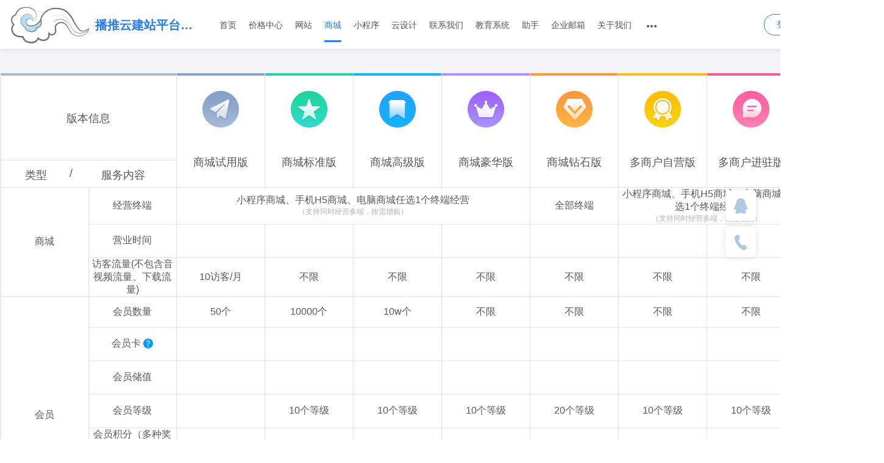

--- FILE ---
content_type: text/html; charset=UTF-8
request_url: http://botuiyun.com/mallfunc.jsp
body_size: 2048
content:














        


















<meta http-equiv="Content-Security-Policy" content="script-src 'unsafe-inline' 'unsafe-eval'  *.faisys.com  *.508sys.com ;child-src *.faisys.com *.508sys.com *.webportal.top *.webportal.top *.forweb.cc.faidev.cc *.forweb.cc *.faisco.cn">






<script>
    var _as_aid ="21322519";
    var _as_aacct = "luzilong";
    var _as_regUrl = "http://botuiyun.com/reg.jsp";
    //如果是新的默销模板，嵌套的页面还是统一使用精美模板中的蓝色模板
    var _as_agentTemplateId = "1";
    var _as_EnvMode = 0;
    var _as_webFunc = "http://botuiyun.com/webfunc.jsp";
    var _as_ForWeb = false;
    var _as_model = "http://botuiyun.com/model.jsp";
    var _agent_site = true;
    var _as_st = '';
    var _agent_min = false;
    var _as_AgentSite= "";
</script>

<script id="faiHawkEyeScript" type="text/javascript">  
(function() { 
var fs = document.createElement("script"); 
fs.src = "//fe.508sys.com/jssdk_1_1/js/hawkEye.min.js?v=202511271400";
fs.id = "faiHawkEye";
window.FAI_HAWK_EYE = {}; 
window.FAI_HAWK_EYE.jssdk_res_root = "//fe.508sys.com"; 
window.FAI_HAWK_EYE.jssdk_report_url = "//datareport.webportal.top/js/report"; 
window.FAI_HAWK_EYE.jssdk_appid = 7005; 
window.FAI_HAWK_EYE.fai_is_oem = 1; 
window.FAI_HAWK_EYE.fai_aid = 21322519; 
window.FAI_HAWK_EYE.fai_bs_aid = 0; 
window.FAI_HAWK_EYE.fai_bs_id = 0; 
window.FAI_HAWK_EYE.fai_bs_wid = 0; 
window.FAI_HAWK_EYE.fai_web_name = "agentsite"; 
var s = document.getElementsByTagName("script")[0];
s.parentNode.insertBefore(fs, s);
})();</script>

<script>
    window.FAI_HAWK_EYE && (window.FAI_HAWK_EYE.js_err_filter = function() {
        var event = arguments[4];
        if (event && event.innerError) {
            return true;
        }
        var url = arguments[1];
        if (url && ['as.faisys.com/js', 'fe.faisys.com'].some(function(item) {
            return url.indexOf(item) > -1
        })) {
            return true;
        };
        return false;
    }); 
</script>
<!doctype html>
<html>
<head>
	<meta charset="UTF-8">
	<meta http-equiv="X-UA-Compatible" content="ie=edge">
	<title>手机建站-微信建站-个人建站-企业建站-手机模版-智能建站-小程序 - 商城功能介绍</title>
	<meta name="keywords" content="网站建设,快速建站,官网搭建,商城搭建,小程序,网站模仿,彷站">
	<meta name="description" content="">
	<link rel="stylesheet" href="//as.508sys.com/css/exqmodel/comm.min.css?v=202509251528">
	<script type="text/javascript" src="//as.508sys.com/js/frame.min.js?v=202509251528"></script>
	
    











<script>
    var initData = {"portalHost":"adm.webportal.top","flyerOemDomain":"cdv.webportal.top","resRoot":"//as.508sys.com","agentAid":21322519};
</script>


<link rel="stylesheet" href="//as.508sys.com/css/comm/swiper.min.css?v=202509251528">
<link rel="stylesheet" href="//as.508sys.com/css/version2/component.min.css?v=202509251528">
<script src="//as.508sys.com/js/comm/iconfont.min.js?v=202509251528"></script>
<script src="//as.508sys.com/js/comm/vue/vue.min.js?v=202509251528"></script>
<script src="//as.508sys.com/js/comm/jquery/jquery-core.min.js?v=202509251528"></script>
<script src="//as.508sys.com/js/comm/swiper.min.js?v=202509251528"></script>
<script src="//as.508sys.com/js/version2/v-component.min.js?v=202509251528"></script>
</head>
<body>

<div id="box" v-cloak>
	<!-- 导航栏 -->
	<header-nav :req-url="'/mallfunc.jsp'"></header-nav>
	<!-- 登录注册按钮 -->
	<login-reg></login-reg>
	<!-- 轮播图 -->
	<banner></banner>

	<div class="products-area">
		<iframe id="_as_frame" src="about:blank" width="100%;" frameborder="0" scrolling="no" allowTransparency="true"></iframe>
	</div>

	<!-- 底部信息 -->
	<footer-info :no-script="false"></footer-info>
	<div class="plug"></div>

	
	<customer-service></customer-service>
</div>

<script>
	var _as_type = 14;

	var boxInfo = new Vue({
		el: '#box',
		data: {
			scrollIng: false
		},
		mounted: function () {
			// 改变高度
			$(window).scroll(this.sendHeight);
		},
		created: function() {
			setInterval(this.sendHeight, 2000)
		},
		methods: {
			reloadScroll: function () {
				this.scrollIng = false;
			},
			sendHeight: function () {
				if (this.scrollIng) return;
				var toFixedHeight = $('.head').height() + $('.banner').height() + 185;
				$('#_as_frame')[0].contentWindow.postMessage({
					name: 'comm_js',
					height: $(window).scrollTop(),
					toFixedHeight: toFixedHeight
				}, '*');
			}
		}
	});

	window.addEventListener('message', function (e) {
		if (e.data.name !== 'comm_js') return;
		boxInfo.reloadScroll();
	}, false);

</script>
</body>
</html>


--- FILE ---
content_type: text/html; charset=UTF-8
request_url: http://botuiyun.com/ajax/exqmodel_h.jsp?cmd=initHeaderNav&version2=true&reqUrl=%2Fmallfunc.jsp&a=luzilong&c=21322519
body_size: 756
content:

















{"msg":"成功","rt":0,"data":{"header":{"hideLogo":false,"logoUrl":"//519.d121.faiusr.com/21322519/4/AHkIABAEGAAgxreYngYog-q9lQYwtgE4VQ.png","outLogoStyle":"height:85px;width:182px;","hackTitleLeft":"left:182px;","siteName":"播推云建站平台-让直播推广销售变的更简单","servicePhone":"15555515207","navList":[{"name":"首页","link":"/index.jsp"},{"name":"价格中心","link":"/price.jsp"},{"name":"网站","twoTab":true,"link":"/webfunc.jsp;/model.jsp","name2":"网站功能;网站模板"},{"name":"商城","twoTab":true,"link":"/mallfunc.jsp;/oemMall.jsp","name2":"商城功能;商城模板","css":"now-middle"},{"name":"小程序","twoTab":true,"link":"/qzfunc.jsp;/oemWxAppHome.jsp","name2":"小程序功能;小程序模板"},{"name":"云设计","twoTab":true,"link":"/ktu.jsp;/oemKtuTemplate.jsp","curLink":"/oemKtuTemplate.jsp","name2":"云设计介绍;云设计模板"},{"name":"联系我们","link":"/cusCol.jsp","targetType":""},{"name":"教育系统","twoTab":true,"link":"/edu.jsp;/oemEduTemplate.jsp","curLink":"/oemEduTemplate.jsp","name2":"教育系统介绍;教育系统模板"},{"name":"助手","link":"/wxast.jsp"},{"name":"企业邮箱","link":"/mailFunction.jsp"},{"name":"关于我们","link":"/about.jsp"},{"name":"联系我们","link":"/contact.jsp"}],"width":95,"setGray":false},"oemSiteHost":"adm.webportal.top"},"success":true,"flow":1141127077}

--- FILE ---
content_type: text/html; charset=UTF-8
request_url: http://botuiyun.com/ajax/exqmodel_h.jsp?cmd=initBanner
body_size: 179
content:

















{"msg":"成功","rt":0,"data":{"banner":{"bannerList":[],"count":0,"closeOthBanner":true,"closeIndBanner":true}},"success":true,"flow":291751393}

--- FILE ---
content_type: text/html; charset=UTF-8
request_url: http://botuiyun.com/ajax/exqmodel_h.jsp?cmd=initLoginReg
body_size: 260
content:

















{"msg":"成功","rt":0,"data":{"loginReg":{"loginUrl":"//luzilong.webportal.top?loginToken=c616a132b12be15c2df71f2e1febe05d"},"openCusBanner":false,"closeOthBanner":true,"closeIndBanner":true},"success":true,"flow":1793145868}

--- FILE ---
content_type: text/html; charset=UTF-8
request_url: http://botuiyun.com/ajax/exqmodel_h.jsp?cmd=initFooter&noScript=false
body_size: 720
content:

















{"msg":"成功","rt":0,"data":{"footer":{"info":"<p><span style=\"color:#c0c0c0;\"><span style=\"color:#ccccff;font-size:16px;\"><span id=\"_baidu_bookmark_start_0\" style=\"line-height:0px;display:none;\">\u200D<\/span><\/span><\/span><span id=\"_baidu_bookmark_start_2\" style=\"line-height:0px;display:none;\">\u200D<\/span><span style=\"color:#cccccc;font-family:微软雅黑,microsoft yahei;font-size:14px;\">播推云网络科技\u2014播推云<\/span><a title=\"艾慕网络 网站搭建 网站建设 商城搭建 小程序\" style=\"text-decoration:none;\" href=\"http://www.aimuwl.com/\" target=\"_self\"><span style=\"color:#cccccc;font-family:微软雅黑,microsoft yahei;font-size:14px;\">网络<\/span><span style=\"color:#cccccc;font-family:微软雅黑,microsoft yahei;font-size:14px;\"> <\/span><span style=\"color:#cccccc;font-size:16px;\"><span style=\"color:#cccccc;font-family:微软雅黑,microsoft yahei;font-size:14px;text-decoration:none;\">网站建设 官网<\/span><span style=\"color:#cccccc;font-family:微软雅黑,microsoft yahei;font-size:14px;\">搭建<\/span><span style=\"color:#cccccc;font-size:16px;\"><\/span><\/span><span style=\"color:#cccccc;font-family:微软雅黑,microsoft yahei;font-size:14px;\"> <\/span><span style=\"color:#cccccc;font-family:微软雅黑,microsoft yahei;font-size:14px;\">商城搭建<\/span><span style=\"color:#cccccc;font-family:微软雅黑,microsoft yahei;font-size:14px;\"> <\/span><span style=\"color:#cccccc;font-family:微软雅黑,microsoft yahei;font-size:14px;\">小程序<\/span><\/a><span style=\"color:#cccccc;font-family:微软雅黑,microsoft yahei;font-size:14px;\"> 企业邮箱 网站仿制 SEO优化<\/span><span style=\"color:#c0c0c0;\"><span style=\"color:#ccccff;font-size:16px;\"><span id=\"_baidu_bookmark_end_1\" style=\"color:#cccccc;line-height:0px;font-family:微软雅黑,microsoft yahei;font-size:14px;display:none;\">\u200D<\/span><\/span><\/span><\/p>","copyRight":"2026","acctName":"播推云","domainBeian":"","loginUrl":"//luzilong.webportal.top?loginToken=c616a132b12be15c2df71f2e1febe05d","plugin":"","headPlugin":""},"closeHelpCenter":false,"closeNewsCenter":true,"manage_domain":false,"oemSiteHost":"adm.webportal.top","loginHost":"luzilong.webportal.top"},"success":true,"flow":2123057018}

--- FILE ---
content_type: text/html; charset=UTF-8
request_url: http://botuiyun.com/ajax/exqmodel_h.jsp?cmd=initQQ&version2=true
body_size: 326
content:

















{"msg":"成功","rt":0,"data":{"qqService":{"qqList":["//wpa.qq.com/msgrd?v=3&uin=1519340760&site=qq&menu=yes"],"qqServiceList":[{"q":"1519340760","n":"播推云"}],"phone":"15555515207","isShow":true,"nameList":["播推云"],"wechatUrl":""},"isTrial":false},"success":true,"flow":1743589552}

--- FILE ---
content_type: text/html; charset=UTF-8
request_url: http://www.webportal.top/oemMallfunc.jsp?a=luzilong&c=21322519&r=http%3A%2F%2Fbotuiyun.com%2Freg.jsp&t=1&h=http%3A%2F%2Fbotuiyun.com&m=false&s=true
body_size: 5522
content:




<!doctype html>
<html>
<head>
    <meta charset="UTF-8">
    <meta http-equiv="X-UA-Compatible" content="ie=edge">
    <title></title>
    <link rel="stylesheet" href="//oem.508sys.com/css/exqmodel/exqmodel_comm.min.css?v=202601061657">

    <script type="text/javascript" src="//oem.508sys.com/js/comm/jquery/jquery-core.min.js?v=202601061657"></script>
    <script type="text/javascript" src="//oem.508sys.com/js/comm/jquery/jquery-ui-core.min.js?v=202601061657"></script>
    <script type="text/javascript" src="//oem.508sys.com/js/vue.min.js?v=202601061657"></script>
    <script type="text/javascript" src="//oem.508sys.com/js/comm/fai.min.js?v=202601061657"></script>
    
    
    











<script type="text/javascript" src="//oem.508sys.com/js/comm/jquery/jquery-core.min.js?v=202601061657"></script>
<script id="faiHawkEyeScript" type="text/javascript">  
(function() { 
var fs = document.createElement("script"); 
fs.src = "//fe.508sys.com/jssdk_1_1/js/hawkEye.min.js?v=202511271400";
fs.id = "faiHawkEye";
window.FAI_HAWK_EYE = {}; 
window.FAI_HAWK_EYE.jssdk_res_root = "//fe.508sys.com"; 
window.FAI_HAWK_EYE.jssdk_report_url = "//datareport.webportal.top/js/report"; 
window.FAI_HAWK_EYE.jssdk_appid = 2001; 
window.FAI_HAWK_EYE.fai_is_oem = 1; 
window.FAI_HAWK_EYE.fai_aid = 0; 
window.FAI_HAWK_EYE.fai_bs_aid = 0; 
window.FAI_HAWK_EYE.fai_bs_id = 0; 
window.FAI_HAWK_EYE.fai_bs_wid = 0; 
window.FAI_HAWK_EYE.fai_web_name = "oemwebportal"; 
var s = document.getElementsByTagName("script")[0];
s.parentNode.insertBefore(fs, s);
})();</script>

<meta id="_TOKEN" value="" type="hidden"/>
<meta content="always" name="referrer">




<script>
    // 全局init变量
    var _initData = {};
    // 获取常用参数
    $.ajax({
        type: 'post',
        url: '/ajax/exqmodel/exqmodel_h.jsp',
        async: false,
        data: {
            cmd: 'init',
            a: 'luzilong',
            r: 'http://botuiyun.com/reg.jsp',
            id: 'mall',
            c:'21322519',
        },
        success: function (response) {
            var result = $.parseJSON(response);
            if (result.success) {
                _initData = result.data;
                console.log(_initData);
            } else {
                window.location.href = "/error_exqmodel.jsp?s=" + result.msg;
            }
        },
        error: function () {
            alert('系统错误');
        }
    });
</script>


    <link rel="stylesheet" href="//oem.508sys.com/css/exqmodel/blue.min.css?v=202601061657">
    <script src="//oem.508sys.com/js/exqmodel/comm.min.js?v=202601061657"></script>
    <script src="//oem.508sys.com/js/exqmodel/component.min.js?v=202601061657"></script>
    <style>
        body {
            background: #f5f5f7;
        }
        
    </style>
</head>
<body>
<div id="box" v-cloak>
    
    <div class="plugin" ref="plugin" v-html="plugin">
    </div>
        
    <div v-if="tab == 'saleSys'" style="margin: 40px auto 0px;text-align:center;font-size: 16px;color: #999999;">* 以下涉及到企业微信的功能，除版本价格外，还需额外向企业微信支付“<a onclick="window.open('/sys/view.jsp?id=1202669')" style="color: #2A9DFF;cursor: pointer;">接口许可费</a>”</div>
    <div v-if="tab == 'hd'" style="margin: 40px auto 0px;text-align:center;font-size: 16px;color: #999999;">* 以下涉及到企业微信的功能，除版本价格外，还需额外向企业微信支付“<a onclick="window.open('/sys/view.jsp?id=1265246')" style="color: #2A9DFF;cursor: pointer;">接口许可费</a>”</div>
    <div class="table-main">
        <table :class="'table-style-' + tab" :style="'width:' + (titleLeftWidth + itemWidth * (title.content.length - autoWidthNum))  + 'px'" cellpadding="0" cellspacing="0">
            <thead>
            <!-- 头部 -->
            <tr class="th" ref="th">
                <td class="left" :style="isFixed ? 'border-top:none;' : ''" colspan="2">
                    <div class="left-top">
                        版本信息
                    </div>
                    <div class="bottom" :class="isFixed ? 'left-bottom' : ''">
                        <div class="td-left">类型</div>
                        <div class="td-right">服务内容</div>
                        <span class="tip">/</span>
                        <div class="clear"></div>
                    </div>
                </td>
                
                <td v-for="(td, index) in title.content" v-if="productIds && notBuyProductList.indexOf(productIds[index]) === -1" class="right">
                    <div class="item-all-tmp" :class="initThtdClass(index)">
                        <div class="item-all" :ref="'item-all-' + index" @mouseover="enter(index)" @mouseout="leave(index)">
                            <!-- 初始效果 -->
                            <div class="th-td th-td-up">
                                <div class="photo" :class="initPhotoClass(index)"></div>
                                <div class="version">{{ td }}</div>
                            </div>
                            <!-- /初始效果 -->

                            <!-- hover效果 -->
                            <div class="th-td">
                                <div class="version" :style="title.ignorePrice.indexOf(id) === -1 ? '' : 'height: 100px;padding-top: 57px;'">{{ td }}</div>

                                <template v-if="title.ignorePrice.indexOf(id) === -1">
                                    <div class="price" :style="title.price[title.priceContent[2*index]] === 0 ? 'font-size:16px;line-height:37px;' : ''">
                                        {{ ('首年：' + title.currencyUnit + title.price[title.priceContent[2*index]] + title.defaultUnit) | firstPrice | yearUnion}}
                                    </div>
                                    <div class="price" :class="initPriceClass(index)">
                                        {{ ('续费：' + title.currencyUnit + title.price[title.priceContent[2*index + 1]] + title.defaultUnit) | price | yearUnion}}
                                    </div>
                                    <div class="btn" :class="initBtnClass(index)" @click="toHref('//' + host +'/jump.jsp?t=' + t + '&r=' + regUrl)">
                                        购买
                                    </div>
                                </template>

                                <template v-else>
                                    <div class="price" :class="initPriceClass(index)" style="font-size:16px;line-height:37px;">
                                        {{ (title.currencyUnit + title.price[title.priceContent[index]] + title.defaultUnit) | firstPrice | timeUnion}}
                                    </div>
                                </template>
                            </div>
                            <!-- /hover效果 -->
                        </div>
                    </div>
                </td>
                
                <div class="clear"></div>
            </tr>
            </thead>
            <!-- /头部 -->

            <!-- 内容 -->
            <tbody v-for="(item, bigI) in content">
            <tr class="content"  v-for="(serviceItem, i) in item.service" :key="i" :ref="'content' + i" v-show="showMore || bigI < 3">
                <td class="td-left"
                    :colspan="serviceItem.name ?  1 : 2"
                    :rowspan="item.service.length" :title="item.title" v-if="i == 0">  {{ item.title }}   </td>

                <td v-if="serviceItem.name" class="td-title" >
                    <template>
                        <div class="title">
                            {{serviceItem.name}}
                            <span v-if="serviceItem.tip != undefined && serviceItem.tip != ''" class="content-tips">
                                    <span class="tips-des">{{serviceItem.tip}}</span>
                                </span>
                        </div>
                    </template>
                </td>
                <td v-for="(t, index) in serviceItem.values" class="td-value" :colspan="initColspan(serviceItem, index)"
                    v-if="index != colId && productIds && initProductVisible(serviceItem, index)">
                    <div class="value"  v-html="trans(t)"></div>
                </td>
            </tr>
            <tr></tr>
            </tbody>

        </table>
        <div id="showMark" hidden :style="'width:' + (titleLeftWidth + itemWidth * (title.content.length - removeNum))  + 'px'" style="margin: 0 auto">
            <div v-if="tab == 'wxast'">
                <div style="text-align: left;">
                    注：
                </div>
                <div style="text-align: left">
                    1.购买时需选择要升级版本的公众号。同一账号下的其他公众号升级为付费版需要另外购买。
                </div>
                <div style="text-align: left">
                    2.已升级版本的公众号不支持将版本转移给其他公众号。
                </div>
            </div>
        </div>
        <div class="show-more" v-if="content.length > 3" @click="showMore = !showMore">{{ showMore ? '收起全部' : '加载更多' }}</div>
        <div v-else style="margin: 15px auto;width: 475px;height: 35px;"></div>
    </div>
</div>
<script>

    var initData = _initData;
    var heightCache = 0;
    var boxInfo = new Vue({
        el: '#box',
        data: {
            id: '',
            tab: '',
            title: {
                content: [],
                price: [],
                priceContent: [],
                currencyUnit: '',
                defaultUnit: '',
            },
            content: [],
            showMore: false,
            host: initData['portalHostForWeb'],
            regUrl: initData['regUrl'],
            notBuyProductList:initData['notBuyProductList'],
            plugin: '',
            isFixed: false,
            // 版本信息大小
            titleLeftWidth: 380,
            itemWidth: 209,
            colId:null,
            removeNum:0,
            productIds:[],
            acct: "",
            cid: 0
        },
        created: function () {
            this.acct = 'luzilong';
            this.cid = 21322519;
            this.id = 'mall';
            if(this.colId != undefined || this.colId != null){
                this.removeNum = 1;
            }
            setInterval(this.resetHeight, 3000);
        },
        computed: {
            autoWidthNum:function(){
                var num = 0;
                var that = this;
                if(this.notBuyProductList && this.notBuyProductList.length > 0){
                    if(that.productIds && that.productIds.length > 0){
                        that.productIds.forEach(function (id) {
                            if(that.notBuyProductList.indexOf(id) !== -1){
                                num++;
                            }
                        })
                    }
                }
                return num;
            },
            getTabs: function () {
                if (this.tab === 'mall' || this.tab === 'mallApp') {
                    // return [{
                    //     id: 'mall',
                    //     name: '商城网站'
                    // }, {
                    //     id: 'mallApp',
                    //     name: '商城小程序'
                    // }];
                    return true;
                }
            },
            otherHeight: {
                cache: false,
                get: function () {
                    var tabHeight = 0;
                    if (this.getTabs !== undefined) {
                        // 40 是padding-top
                        tabHeight = $(this.$refs['tabMain']).height() + 40;
                    }
                    return $(this.$refs['plugin']).height() + tabHeight + 40;
                }
            },
            t: function () {
                return "8";
            }
        },
        filters: {
            firstPrice: function (value) {
                if (value.replace(/[^\d]+/, "").startsWith('0')) {
                    return "试用版";
                }
                return value;
            },
            price: function (value) {
                if (value.replace(/[^\d]+/, "").startsWith('0')) {
                    return "";
                }
                return value;
            },
            yearUnion: function (value) {
                if (value.indexOf('试用版') !== -1 || value.length === 0) {
                    return value;
                } else {
                    return value + ' / 年';
                }
            },
            timeUnion: function (value) {
                if (value.indexOf('试用版') !== -1 || value.length === 0) {
                    return value;
                } else {
                    return value + ' / 次';
                }
            }
        },
        watch: {
            id: function () {
                this.title.content = initData.title[this.id];
                this.title.priceContent = initData.title.priceContent[this.id];
                this.title.ignorePrice = initData.title.ignorePrice;
                this.title.price = initData.price[this.id];
                this.title.currencyUnit = initData.currencyUnit;
                this.title.defaultUnit = initData.defaultUnit;
                this.tab = this.id;
                console.log(this.title);
            },
            tab: function () {
                if (this.tab === 'web') {
                    loadData(102, this.acct, this.cid);
                }
                if (this.tab === 'mall') {
                    loadData(103, this.acct, this.cid);
                }
                if (this.tab === 'mallApp') {
                    loadData(104, this.acct, this.cid);
                }
                if (this.tab === 'app') {
                    loadData(101, this.acct, this.cid);
                }
                if (this.tab === 'hd') {
                    loadData(109, this.acct, this.cid);
                }
                if (this.tab === 'flyer') {
                    loadData(106, this.acct, this.cid);
                }
                if (this.tab === 'mail') {
                    loadData(110, this.acct, this.cid);
                }
                if (this.tab === 'wxast') {
                    loadData(108, this.acct, this.cid);
                }
                if (this.tab === 'memberSys') {
                    loadData(107, this.acct, this.cid);
                }
                if(this.tab === "saleSys"){
                    loadData(111, this.acct, this.cid);
                }
                if(this.tab === "edu"){
                    loadData(112, this.acct, this.cid);
                }if(this.tab === "ktu"){
                    loadData(113, this.acct, this.cid);
                }
                this.showMore = false;
            },
            showMore: function () {
                $("#showMark").show();
                if (!this.showMore) {
                    $("#showMark").hide();
                    //this.toFixed();
                }
            },
        },
        updated: function () {
            this.resetHeight();
        },
        mounted: function () {
            // 先通知父窗口,已经加载完了
            this.toFixed({
                height: 0,
            })
        },
        methods: {
            initProductVisible: function(content, index){
                var that = this;
                var flag = true;
                if(content.repeat && content.colspan && content.colspan.length > 0){
                    content.colspan[index].forEach(function (id, idx) {
                        if(that.notBuyProductList.indexOf(id) !== -1){
                            content.colspan[index].splice(idx, 1);
                        }
                    })
                    if(content.colspan[index].length > 0){
                        flag = true;
                    }else {
                        flag = false;
                    }
                }else if(that.notBuyProductList.indexOf(that.productIds[index]) !== -1){
                    flag = false;
                }
                return flag
            },
            initColspan: function(content, index){
                var that = this;
                var colspan = 1;
                if(content.repeat){
                    colspan = that.title.content.length;
                    if(content.colspan && content.colspan.length > 0){
                        colspan = content.colspan[index].length;
                        content.colspan[index].forEach(function (id, idx) {
                            if(that.notBuyProductList.indexOf(id) !== -1){
                                colspan--
                            }
                        })
                    }
                }
                return colspan;
            },
            initThtdClass: function(index){
                var className = (this.isFixed ? 'th-td-bottom-' : 'th-td-') + index;
                if(this.tab == 'mall' && index >= 5){
                    className = (this.isFixed ? 'th-td-bottom-' : 'th-td-') + (index - 1);
                }
                if(this.tab == 'mall' && index == 4){
                    className = (this.isFixed ? 'th-td-bottom-mall' : 'th-td-mall') + index;
                }
                return className;
            },
            initPhotoClass: function(index){
                var className = 'photo-' + index;
                if(this.tab == 'mall' && index >= 5){
                    className = 'photo-' + (index - 1);
                }
                if(this.tab == 'mall' && index == 4){
                    className = 'photo-mall' + index;
                }
                return className;
            },
            initPriceClass: function(index){
                var className = 'price-' + index;
                if(this.tab == 'mall' && index >= 5){
                    className = 'price-' + (index - 1);
                }
                if(this.tab == 'mall' && index == 4){
                    className = 'price-mall' + index;
                }
                return className;
            },
            initBtnClass: function(index){
                var className = 'btn-' + index;
                if(this.tab == 'mall' && index >= 5){
                    className = 'btn-' + (index - 1);
                }
                if(this.tab == 'mall' && index == 4){
                    className = 'btn-mall' + index;
                }
                return className;
            },
            leave: function (index) {
                $(this.$refs['item-all-' + index]).stop().animate({
                    top: 0
                }, 200);
            },
            enter: function (index) {
                $(this.$refs['item-all-' + index]).stop().animate({
                    top: -187
                }, 200);
            },
            resetHeight: function () {
                var height = Math.max($('#box').height(), 900);
                if(heightCache === height) return;
                heightCache = height;
                sendMes(height);
            },
            trans: function (val) {
                // 将×√进行转换
                if (val === '×') {
                    return "<span class='icon-error'></span>";
                }
                if (val === '√') {
                    return "<span class='icon-check'></span>";
                }

                if(val.indexOf(' ') == -1) {
                    return val;
                }
                //特殊处理
                var textArr = val.split(' ');
                var html = '';
                textArr.forEach(function(ele, index) {
                    html += (index == 0 ? ele : '<p class="sp">' + ele + '</p>');
                });
                return html;
            },
            // 切换tab
            activeTab: function (id) {
                $('.tab-main .tab-item').removeClass('active');
                $(this.$refs[id]).addClass('active');
                if (this.tab === 'mall' || this.tab === 'mallApp') {
                    if ('tab0' === id) {
                        this.id = 'mall';
                    }
                    if ('tab1' === id) {
                        this.id = 'mallApp';
                    }
                }
            },
            toHref: function (href) {
                window.open(href);
            },
            // 设置fixed
            toFixed: function (option) {
                var height = option.height;
                var toFixedHeight = option['toFixedHeight'] || 200;
                var errorHeight = option['errorHeight'] || 0;
                if ( height > toFixedHeight) {
                    var fixedHeight = height - toFixedHeight + this.otherHeight;
                    

                    $(this.$refs['th']).css('position', 'fixed').css('z-index', 9999).animate({
                        top: fixedHeight
                    }, 20);
                    // $('.content:eq(0)').css('marginTop', $(this.$refs['th']).height());
                    $('.table-main table').css('marginTop', $(this.$refs['th']).height());
                    this.isFixed = true;
                } else {
                    // $('.content:eq(0)').css('marginTop', 0);
                    $('.table-main table').css('marginTop', 0);
                    $(this.$refs['th']).stop().css('position', 'static').animate({
                        top: 0
                    }, 20);
                    this.isFixed = false;
                }
                // 再去通知父窗口
                sendMes({
                    name: 'comm_js',
                    method: 'scroll'
                });
            },

            calcWid: function(name){
                //如果没有时
                if(!name){
                    return $('.table-main .th .left .left-top').width() + 'px';
                }
                return '';
            }
        }
    });

    // 回调函数
    callback = boxInfo.toFixed;

    //加载功能列表数据
    function loadData(tmpId, acct, cid) {

        $.ajax({
            type: "post",
            url: '/ajax/oemFunc_h.jsp',
            async:false,
            data:{
                cmd:"getProductInfo",
                tmpId:tmpId,
                a: acct,
                c: cid
            },
            error: function(){},
            success: function(result){
                if (!result.rt){
                    result = result.replace(/contents/g,"service");
                    var data = JSON.parse(result).data;
                    var items = data.items;
                    boxInfo.productIds = data.productIds;
                    //互动109隐藏试用版 门店系统107隐藏试用版
                    if(tmpId == 109){
                        for(var i = 0; i < items.length; ++i){
                            for(var j = 0; j < items[i].service.length; ++j){
                                items[i].service[j].values = items[i].service[j].values.slice(1);
                            }
                        }
                        boxInfo.content = items;
                        return;
                    }
                    boxInfo.content = data.items;
                }
            }
        })
    }

</script>

</body>
</html>


--- FILE ---
content_type: text/html; charset=UTF-8
request_url: http://www.webportal.top/ajax/exqmodel/exqmodel_h.jsp?_TOKEN=
body_size: 1342
content:




















{"msg":"成功","rt":0,"data":{"price":{"mall":{"firstPriceMallTrail":0.0,"priceMallTrail":0.0,"firstPriceExp":1588.0,"priceExp":1388.0,"firstPriceMallAdv":2198.0,"priceMallAdv":1999.0,"priceExt":2388.0,"firstPriceExt":2588.0,"firstPriceDiam":26000.0,"priceDiam":26000.0,"firstPriceSelfSupport":5999.0,"priceSelfSupport":5999.0,"firstPriceGarr":8999.0,"priceGarr":8999.0,"firstPriceMultiDiam":60000.0,"priceMultiDiam":60000.0},"mallApp":{"firstPriceMallTrail":0.0,"priceMallTrail":0.0,"firstPriceExp":1588.0,"priceExp":1388.0,"firstPriceMallAdv":2198.0,"priceMallAdv":1999.0,"priceExt":2388.0,"firstPriceExt":2588.0,"firstPriceDiam":26000.0,"priceDiam":26000.0,"firstPriceSelfSupport":5999.0,"priceSelfSupport":5999.0,"firstPriceGarr":8999.0,"priceGarr":8999.0,"firstPriceMultiDiam":60000.0,"priceMultiDiam":60000.0}},"currencyUnit":"","defaultUnit":"元","portalHostForWeb":"adm.webportal.top","loginToken":"c616a132b12be15c2df71f2e1febe05d","regUrl":"http://botuiyun.com/reg.jsp","title":{"web":["展示初级版","展示中级版","展示高级版","展示至尊版","网站国际版"],"mall":["商城试用版","商城标准版","商城高级版","商城豪华版","商城钻石版","多商户自营版","多商户进驻版","多商户钻石版"],"mallApp":["商城试用版","商城标准版","商城高级版","商城豪华版","商城钻石版","多商户自营版","多商户进驻版","多商户钻石版"],"app":["小程序初级版","小程序中级版","小程序高级版","小程序至尊版","信息发布版"],"hd":["营销活动营销版","营销活动至尊版","营销活动联合版"],"flyer":["微传单试用版","微传单高级版"],"mail":["邮箱初级版","邮箱中级版","邮箱高级版","邮箱尊贵版"],"domain":[".com",".net",".cn"],"wxast":["公众号试用版","公众号助手标准版","公众号助手营销版","公众号助手至尊版"],"ktu":["云设计试用版","云设计初级版","云设计中级版","云设计高级版"],"memberSys":["门店系统餐饮特享版","门店系统初级版","门店系统中级版","门店系统高级版"],"saleSys":["销售系统试用版","销售系统标准版","销售系统高级版","坐席"],"edu":["教育系统试用版","教育初级版","教育高级版","教育至尊版"],"priceContent":{"web":["firstPriceLow","priceLow","firstPriceMid","priceMid","firstPriceAdv","priceAdv","firstPriceShowExt","priceShowExt","firstPriceInternation","priceInternation"],"mall":["firstPriceMallTrail","priceMallTrail","firstPriceExp","priceExp","firstPriceMallAdv","priceMallAdv","firstPriceExt","priceExt","firstPriceDiam","priceDiam","firstPriceSelfSupport","priceSelfSupport","firstPriceGarr","priceGarr","firstPriceMultiDiam","priceMultiDiam"],"mallApp":["firstPriceMallTrail","priceMallTrail","firstPriceExp","priceExp","firstPriceMallAdv","priceMallAdv","firstPriceExt","priceExt","firstPriceDiam","priceDiam","firstPriceSelfSupport","priceSelfSupport","firstPriceGarr","priceGarr","firstPriceMultiDiam","priceMultiDiam"],"app":["firstPriceAppLow","priceAppLow","firstPriceAppMid","priceAppMid","firstPriceAppAdv","priceAppAdv","firstPriceAppExt","priceAppExt","firstPriceAppInformation","priceAppInformation"],"hd":["firstPriceHdMkg","priceHdMkg","firstPriceHdExt","priceHdExt","firstPriceHdUnion","priceHdUnion"],"flyer":["firstPriceFlyerTrail","priceFlyerTrail","firstPriceFlyerAdv","priceFlyerAdv"],"mail":["firstPriceMailLow","priceMailLow","firstPriceMailMid","priceMailMid","firstPriceMailAdv","priceMailAdv","firstPriceMailExp","priceMailExp"],"domain":["firstPriceCom","priceCom","firstPriceNet","priceNet","firstPriceCn","priceCn"],"wxast":["firstPriceWxastTrail","priceWxastTrail","firstPriceWxastMid","priceWxastMid","firstPriceWxastExp","priceWxastExp","firstPriceWxastFlagShip","priceWxastFlagShip"],"ktu":["firstPriceKtuTrail","priceKtuTrail","firstPriceKtuBase","priceKtuBase","firstPriceKtuMid","priceKtuMid","firstPriceKtuAdv","priceKtuAdv"],"memberSys":["firstPriceYkVipExclusive","priceYkVipExclusive","firstPriceYkVipBase","priceYkVipBase","firstPriceYkVipMid","priceYkVipMid","firstPriceYkVipExp","priceYkVipExp"],"saleSys":["firstPriceSaleSysTrail","priceSaleSysTrail","firstPriceSaleSysStand","priceSaleSysStand","firstPriceSaleSysExp","priceSaleSysExp","firstPriceSaleSysSeat","priceSaleSysSeat"],"edu":["firstPriceEduTrail","priceEduTrail","firstPriceEduVipBase","priceEduVipBase","firstPriceEduVipMid","priceEduVipMid","firstPriceEduVipExt","priceEduVipExt"]},"ignorePrice":[""]},"notBuyProductList":[]},"success":true,"flow":868193038}

--- FILE ---
content_type: text/html; charset=UTF-8
request_url: http://www.webportal.top/ajax/oemFunc_h.jsp?_TOKEN=
body_size: 2820
content:
















{"msg":"请求成功","rt":0,"data":{"headers":["","商城标准版","商城高级版","商城豪华版","商城钻石版","多商户自营版","多商户进驻版","多商户钻石版"],"productIds":[0,11,115,26,556,320,212,560],"tablehead":{"size":"20px","content":"产品功能"},"items":[{"title":"商城","contents":[{"name":"经营终端","repeat":true,"colspan":[[0,11,115,26],[556],[320,212],[560]],"values":["小程序商城、手机H5商城、电脑商城任选1个终端经营  \n（支持同时经营多端，按需增购）","全部终端","小程序商城、手机H5商城、电脑商城任选1个终端经营  \n（支持同时经营多端，按需增购）","全部终端"]},{"name":"营业时间","values":["×","√","√","√","√","√","√","√"]},{"name":"访客流量(不包含音视频流量、下载流量)","values":["10访客/月","不限","不限","不限","不限","不限","不限","不限"]}]},{"title":"会员","contents":[{"name":"会员数量","values":["50个","10000个","10w个","不限","不限","不限","不限","不限"]},{"name":"会员卡","tip":"不支持电脑商城","values":["×","×","×","√","√","√","√","√"]},{"name":"会员储值","values":["×","×","×","√","√","√","√","√"]},{"name":"会员等级","values":["×","10个等级","10个等级","10个等级","20个等级","10个等级","10个等级","20个等级"]},{"name":"会员积分（多种奖励方式，丰富消耗规则）","values":["×","√","√","√","√","√","√","√"]},{"name":"导入导出","values":["×","√","√","√","√","√","√","√"]},{"name":"第三方登录（微信、qq）","values":["×","√","√","√","√","√","√","√"]}]},{"title":"产品","contents":[{"name":"产品数量","values":["50个","5000个","10000个","不限","不限","不限","不限","不限"]},{"name":"手机实时管理产品","values":["√","√","√","√","√","√","√","√"]},{"name":"产品库（产品过多可分库管理）","values":["×","√","√","√","√","√","√","√"]},{"name":"产品编码","values":["×","√","√","√","√","√","√","√"]},{"name":"产品保证（如正品保证，快速发货）","values":["×","√","√","√","√","√","√","√"]},{"name":"产品评论","values":["×","√","√","√","√","√","√","√"]},{"name":"产品规格（颜色，尺寸，重量）","values":["×","60个规格值","60个规格值","60个规格值","100个规格值","100个规格值","100个规格值","100个规格值"]},{"name":"批量加购","values":["×","×","×","√","√","√","√","√"]},{"name":"价格日历","values":["×","√","√","√","√","√","√","√"]},{"name":"产品推荐","values":["√","√","√","√","√","√","√","√"]},{"name":"访问权限","values":["×","×","×","√","√","√","√","√"]},{"name":"购买权限","values":["×","×","×","√","√","√","√","√"]},{"name":"产品表单","values":["×","×","×","√","√","√","√","√"]},{"name":"卡密产品","values":["×","×","×","√","√","√","√","√"]},{"name":"酒店产品","values":["×","×","×","√","√","√","√","√"]},{"name":"旅游产品","values":["×","×","×","√","√","√","√","√"]},{"name":"主图视频","values":["×","√","√","√","√","√","√","√"]},{"name":"详情页批量投放","values":["×","×","×","×","√","√","√","√"]}]},{"title":"订单","contents":[{"name":"手机实时处理订单","values":["√","√","√","√","√","√","√","√"]},{"name":"当面付（收款码）","values":["×","√","√","√","√","√","√","√"]},{"name":"代客下单","values":["×","×","×","√","√","√","√","√"]},{"name":"批量打印小票","values":["√","√","√","√","√","√","√","√"]},{"name":"批量打印发货单","values":["×","×","√","√","√","√","√","√"]},{"name":"批量打印出货单","values":["×","√","√","√","√","√","√","√"]},{"name":"批量发货","values":["×","√","√","√","√","√","√","√"]},{"name":"自动发货","values":["×","×","√","√","√","√","√","√"]},{"name":"导出订单","values":["×","√","√","√","√","√","√","√"]},{"name":"导出汇总表","values":["×","×","×","×","√","√","√","√"]},{"name":"维权管理","values":["×","√","√","√","√","√","√","√"]},{"name":"新订单提醒","values":["×","×","√","√","√","√","√","√"]},{"name":"自定义收货人信息","values":["×","√","√","√","√","√","√","√"]},{"name":"订单表单","values":["√","√","√","√","√","√","√","√"]},{"name":"支付设置（微信支付、支付宝等）","values":["×","√","√","√","√","√","√","√"]},{"name":"退款设置","values":["×","√","√","√","√","√","√","√"]},{"name":"订单代付","values":["×","×","×","×","√","√","√","√"]}]},{"title":"配送","contents":[{"name":"快递发货","values":["×","√","√","√","√","√","√","√"]},{"name":"物流跟踪","values":["×","√","√","√","√","√","√","√"]},{"name":"自定义运费模板","values":["×","20个","20个","20个","100个","100个","100个","100个"]},{"name":"到店自提","values":["×","√","√","√","√","√","√","√"]},{"name":"自提核销","values":["×","×","×","√","√","√","√","√"]},{"name":"同城配送","tip":"不支持电脑商城","values":["×","×","×","√","√","√","√","√"]},{"name":"第三方配送","values":["×","×","×","√","√","√","√","√"]}]},{"title":"地址","contents":[{"name":"自提点地址","values":["×","200个","200个","200个","300个","300个","300个","300个"]},{"name":"酒店地址","values":["×","×","×","100个","1000个","1000个","1000个","1000个"]}]},{"title":"多商户","contents":[{"name":"创建直营商户","values":["×","×","×","×","×","100个直营商户","100个直营商户","100个直营商户"]},{"name":"邀请商户入驻","tip":"不支持电脑商城","values":["×","×","×","×","×","×","500个入驻商户","2000个入驻商户"]},{"name":"产品审核","values":["×","×","×","×","×","×","√","√"]},{"name":"营销设置","values":["×","×","×","×","×","√","√","√"]},{"name":"快递发货","values":["×","×","×","×","×","×","√","√"]},{"name":"到店自提","values":["×","×","×","×","×","√","√","√"]},{"name":"自提核销","values":["×","×","×","×","×","√","√","√"]},{"name":"同城配送","values":["×","×","×","×","×","√","√","√"]},{"name":"第三方配送","values":["×","×","×","×","×","×","×","√"]},{"name":"配送设置","values":["×","×","×","×","×","√","√","√"]},{"name":"商户提现申请","values":["×","×","×","×","×","×","√","√"]},{"name":"商户独立管收款","values":["×","×","×","×","×","×","×","√"]},{"name":"平台在线分账","values":["×","×","×","×","×","×","×","√"]},{"name":"平台服务费","values":["×","×","×","×","×","×","×","√"]},{"name":"独立管理后台","values":["×","×","×","×","×","×","√","√"]},{"name":"定位控件","values":["×","×","×","×","×","√","√","√"]},{"name":"商户模块","values":["×","×","×","×","×","×","√","√"]},{"name":"独立商户页面","values":["×","×","×","×","×","×","√","√"]}]},{"title":"分销推广","contents":[{"name":"推广员","tip":"不支持电脑商城","values":["×","×","×","√","√","√","√","√"]},{"name":"团队分红","tip":"不支持电脑商城和手机商城","values":["按需增购","按需增购","按需增购","按需增购","√","按需增购","按需增购","√"]},{"name":"社区团长","tip":"不支持电脑商城","values":["×","×","×","√","√","√","√","√"]},{"name":"分销商","tip":"不支持电脑商城","values":["×","×","×","√","√","√","√","√"]},{"name":"链动2+1\t","values":["按需增购","按需增购","按需增购","按需增购","√","按需增购","按需增购","√"]}]},{"title":"营销玩法","contents":[{"name":"秒杀","tip":"不支持电脑商城","values":["×","×","√","√","√","√","√","√"]},{"name":"优惠券","values":["×","×","√","√","√","√","√","√"]},{"name":"优惠码","values":["×","×","×","√","√","√","√","√"]},{"name":"限时促销","values":["×","×","√","√","√","√","√","√"]},{"name":"新客有礼","tip":"不支持电脑商城","values":["×","×","√","√","√","√","√","√"]},{"name":"支付有礼","tip":"不支持电脑商城","values":["×","×","×","√","√","√","√","√"]},{"name":"多人拼团","tip":"不支持电脑商城","values":["×","×","×","√","√","√","√","√"]},{"name":"砍价活动","tip":"不支持电脑商城","values":["×","×","×","√","√","√","√","√"]},{"name":"积分商城","tip":"不支持电脑商城","values":["×","×","×","√","√","√","√","√"]},{"name":"定金预售","tip":"不支持电脑商城","values":["×","×","×","√","√","√","√","√"]},{"name":"组合套餐","values":["×","×","×","√","√","√","√","√"]},{"name":"私域直播","values":["按需增购","按需增购","按需增购","按需增购","√","按需增购","按需增购","√"]},{"name":"短视频导购","tip":"不支持电脑商城","values":["×","×","×","√","√","√","√","√"]},{"name":"下单组合","values":["×","×","×","√","√","√","√","√"]},{"name":"引流码","values":["×","×","×","×","√","√","√","√"]},{"name":"公域订单转换","values":["×","×","×","×","√","√","√","√"]},{"name":"第二件半价(第N件M折)","values":["按需增购","按需增购","按需增购","按需增购","√","按需增购","按需增购","√"]},{"name":"打包一口价(N元M件)","values":["按需增购","按需增购","按需增购","按需增购","√","按需增购","按需增购","√"]},{"name":"礼品卡","values":["按需增购","按需增购","按需增购","按需增购","√","按需增购","按需增购","√"]},{"name":"满赠","values":["按需增购","按需增购","按需增购","按需增购","√","按需增购","按需增购","√"]},{"name":"周期购","values":["按需增购","按需增购","按需增购","按需增购","√","按需增购","按需增购","√"]}]},{"title":"批发功能","contents":[{"name":"倍数订货","values":["×","×","×","×","√","√","√","√"]},{"name":"常购清单","values":["×","×","×","×","√","√","√","√"]},{"name":"合单支付","values":["×","×","×","×","√","√","√","√"]},{"name":"商城水印","values":["×","×","×","×","√","√","√","√"]},{"name":"利润保护","values":["×","×","×","×","√","√","√","√"]},{"name":"ERP授权","values":["按需增购","按需增购","按需增购","按需增购","√","按需增购","按需增购","√"]}]},{"title":"企微助手","contents":[{"name":"企微助手","values":["按需增购","按需增购","按需增购","按需增购","按需增购","按需增购","按需增购","按需增购"]}]},{"title":"微信客服","contents":[{"name":"微信客服","values":["×","√","√","√","√","√","√","√"]},{"name":"聊天工具栏","values":["按需增购","按需增购","按需增购","按需增购","按需增购","按需增购","按需增购","按需增购"]},{"name":"智能机器人","values":["按需增购","按需增购","按需增购","按需增购","按需增购","按需增购","按需增购","按需增购"]}]},{"title":"互动","contents":[{"name":"文章系统","values":["×","√","√","√","√","√","√","√"]},{"name":"表单系统","values":["×","√","√","√","√","√","√","√"]},{"name":"投票系统","values":["×","√","√","√","√","√","√","√"]},{"name":"留言系统","values":["×","√","√","√","√","√","√","√"]}]},{"title":"经营分析","contents":[{"name":"手机实时查看数据","values":["√","√","√","√","√","√","√","√"]},{"name":"商城概况","values":["√","√","√","√","√","√","√","√"]},{"name":"交易分析","values":["√","√","√","√","√","√","√","√"]},{"name":"商品分析 ","values":["×","√","√","√","√","√","√","√"]},{"name":"流量概况","tip":"不支持小程序商城","values":["×","√","√","√","√","√","√","√"]},{"name":"渠道统计","tip":"不支持小程序商城","values":["×","√","√","√","√","√","√","√"]}]},{"title":"商城设计","contents":[{"name":"上千套商城模板","values":["√","√","√","√","√","√","√","√"]},{"name":"自定义页面","values":["10个","1000个","1000个","1万个","1万个","1万个","1万个","1万个"]},{"name":"模块数量","values":["300个","5000个","1万个","5万个","5万个","5万个","5万个","5万个"]},{"name":"资源库总空间","values":["30M","10G","100G","1.5T","2T","1.5T","1.5T","2T"]},{"name":"文件数量","values":["100个","10万个","10万个","30万个","60万个","30万个","30万个","60万个"]},{"name":"单文件大小","values":["1M","500M","1G","1G","1G","1G","1G","1G"]}]},{"title":"消息通知","contents":[{"name":"商家通知","values":["×","×","√","√","√","√","√","√"]},{"name":"买家通知","values":["×","×","√","√","√","√","√","√"]}]},{"title":"小程序专享","contents":[{"name":"小程序推广海报","tip":"不支持电脑、手机商城","values":["×","√","√","√","√","√","√","√"]},{"name":"全场景跳转","values":["×","√","√","√","√","√","√","√"]},{"name":"小程序订阅消息通知","values":["×","×","√","√","√","√","√","√"]},{"name":"公众号模板消息","values":["×","×","√","√","√","√","√","√"]}]},{"title":"网站专享","contents":[{"name":"绑定第三方域名","tip":"不支持小程序商城","values":["×","√","√","√","√","√","√","√"]},{"name":"嵌入插件代码","tip":"不支持小程序商城","values":["×","√","√","√","√","√","√","√"]},{"name":"嵌入第三方页面","tip":"不支持小程序商城","values":["×","√","√","√","√","√","√","√"]},{"name":"嵌入第三方统计工具","tip":"不支持小程序商城","values":["×","√","√","√","√","√","√","√"]},{"name":"搜索引擎优化","tip":"不支持小程序商城","values":["×","√","√","√","√","√","√","√"]},{"name":"在线咨询（旺旺、百度商桥）","tip":"不支持小程序商城","values":["√","√","√","√","√","√","√","√"]}]},{"title":"安全与服务","contents":[{"name":"https安全","tip":"不支持小程序商城","values":["×","√","√","√","√","√","√","√"]},{"name":"DDOS攻击防护","tip":"不支持小程序商城","values":["×","×","√","√","√","√","√","√"]},{"name":"WAF防火墙","tip":"不支持小程序商城","values":["×","×","√","√","√","√","√","√"]},{"name":"DNS攻击防护","tip":"不支持小程序商城","values":["×","×","√","√","√","√","√","√"]},{"name":"CC攻击防护","tip":"不支持小程序商城","values":["×","×","√","√","√","√","√","√"]},{"name":"成员操作日志","values":["√","√","√","√","√","√","√","√"]},{"name":"24小时监控服务","values":["×","√","√","√","√","√","√","√"]},{"name":"手动备份","values":["×","保留最近3次","保留最近5次","保留最近5次","保留最近5次","保留最近5次","保留最近5次","保留最近5次"]},{"name":"定期备份","values":["×","√","√","√","√","√","√","√"]},{"name":"咨询服务","values":["√","√","√","√","√","√","√","√"]},{"name":"网站备案服务","tip":"不支持小程序商城","values":["×","√","√","√","√","√","√","√"]}]},{"title":"微信专享","contents":[{"name":"对接微信小店","values":["×","×","×","×","√","√","√","√"]}]},{"title":"分销推广","contents":[{"name":"排行榜激励","values":["按需增购","按需增购","按需增购","按需增购","√","√","√","√"]}]}]},"success":true,"flow":1596238490}

--- FILE ---
content_type: text/css
request_url: http://as.508sys.com/css/version2/component.min.css?v=202509251528
body_size: 1719
content:
[v-cloak]{display:none}*{margin:0;padding:0}li{list-style:none}a{text-decoration:none}.icon{width:1em;height:1em;vertical-align:-.15em;fill:currentColor;overflow:hidden}body::-webkit-scrollbar{width:10px;height:10px}body::-webkit-scrollbar-track{background:#efefef;border-radius:2px}body::-webkit-scrollbar-thumb{background:#bfbfbf;border-radius:10px}body::-webkit-scrollbar-thumb:hover{background:#333}body::-webkit-scrollbar-corner{background:#bfbfbf}.header{height:80px;line-height:80px;background-color:#fff;position:relative;z-index:2;width:100%;box-shadow:0 4px 6px 0 rgba(153,153,153,.15)}.inner{min-width:1260px;width:1414px;margin:0 auto;font-size:14px}.nav-box{display:inline-block;vertical-align:middle}.nav{width:800px}.nav>li{float:left;line-height:56px;position:relative;margin-right:20px;height:56px;-moz-box-sizing:border-box;-webkit-box-sizing:border-box;box-sizing:border-box}.nav>li.active{border-bottom:3px solid #267cf3}.nav>li:hover{border-bottom:3px solid #267cf3}.nav>li:hover .nav-name{color:#267cf3}.nav>li .nav-name{font-size:14px;color:#545454}.nav>li.active .nav-name{color:#267cf3}.dot-item{width:27px;padding:0 5px;cursor:pointer}.navItem:hover .dot,.navItem:hover .dot::after,.navItem:hover .dot::before{background-color:#267cf3}.navItem.active .dot,.navItem.active .dot::after,.navItem.active .dot::before{background-color:#267cf3}.navItem .dot{display:inline-block;width:4px;height:4px;background:#545454;border-radius:50%;position:relative;vertical-align:middle}.navItem .dot::after,.navItem .dot::before{content:'';display:inline-block;width:4px;height:4px;background:#545454;border-radius:50%;position:absolute;left:6px}.navItem .dot::after{margin-left:6px}.logo img{margin-right:6px;vertical-align:middle;max-width:220px;max-height:60px}.inner .corp-title{display:inline-block;vertical-align:middle;font-size:20px;color:#267cf3;font-weight:700;margin-right:40px;max-width:160px;overflow:hidden;white-space:nowrap;text-overflow:ellipsis}.login-reg{float:right;font-size:14px}.loginBtn{display:inline-block;color:#267cf3;width:67px;height:33px;line-height:33px;text-align:center;border:1px solid #267cf3;border-radius:18px;margin-right:10px}.registerBtn{display:inline-block;color:#fff;width:96px;height:35px;line-height:35px;text-align:center;background-color:#267cf3;border-radius:18px}.menu-wrapper{position:absolute;padding-top:30px;width:100%}.dropdown-menu{position:absolute;left:50%;top:12px;-webkit-transform:translateX(-52%);transform:translateX(-52%);padding:15px 0;box-shadow:0 0 8px 0 rgba(197,197,197,.8);border-radius:4px;width:104px;background-color:#fff}.dropdown-menu::before{content:"";width:0;height:0;border-style:solid;border-width:7px;border-color:transparent transparent #fff #fff;-webkit-transform:rotate(135deg);transform:rotate(135deg);-webkit-box-shadow:-1px 1px 1px #e5e5e5;box-shadow:-1px 1px 1px #e5e5e5;position:absolute;top:-6px;left:47px;z-index:1003}.dropdown-menu .menu-item{text-align:center;line-height:32px}.dropdown-menu .menu-item:hover a{color:#267cf3}.dropdown-menu .menu-item a{color:#333}.menu-wrapper2{position:absolute;padding-top:10px;left:0;width:100%}.dropdown-menu2{width:130px;padding:10px 0;background:#fff;box-shadow:0 0 6px 0 rgba(153,153,153,.3);border-radius:4px}.dropdown-menu2 .menu-item{line-height:32px;padding-left:20px;margin-bottom:2px;position:relative}.dropdown-menu2 .menu-item a{color:#545454}.dropdown-menu2 .menu-item:hover{background-color:#f2f8ff}.dropdown-menu2 .menu-item.active a{color:#267cf3}.dropdown-menu2 .menu-item.active{background-color:#f2f8ff}.dropdown-menu2 .menu-item .icon{width:8px;height:8px;color:#267cf3;float:right;margin:12px 15px}.menu-wrapper3{position:absolute;left:110px;top:0;padding-left:25px;display:none}.menu-wrapper3 .dropdown-menu2{width:145px}.banner-a{width:100%;height:600px;position:relative;margin:0;max-height:700px;min-height:600px;display:block;background-color:#fff}.notIndSelf-swiper-container{background-color:#fff;height:600px}.header .swiper-button-next,.header .swiper-button-prev{width:55px;height:60px}.footer{background-color:#292c2f;padding:50px 0;color:#999;font-size:14px}.footer .box-wrapper{width:1200px;margin:0 auto}.footer-nav{padding-bottom:25px}.footer-nav a{color:#999}.footer-nav b{margin:0 49px}.footer-define{line-height:30px}.footer .footer-copy-right{padding-top:25px;text-align:left}.customer-service{position:fixed;top:312px;right:40px;z-index:10}.customer-service .icon-wrapper{width:50px;height:50px;line-height:50px;text-align:center;background-color:rgba(255,255,255,1);border-radius:5px;box-shadow:0 0 10px 0 rgba(102,102,102,.2);margin-bottom:10px;color:#afc9e3;margin-left:40px}.customer-service .icon-wrapper .icon{width:32px;height:25px;margin-top:13px}.customer-service .sticky-top.icon-wrapper .icon{width:23px}.customer-service .icon-wrapper.active{background-color:#448dec;color:#fff}.weixin-box{position:relative}.qq-box{position:relative}.tel-box{position:relative}.qq-box .ser-content{padding:20px;position:absolute;top:0;width:256px;left:-266px;background:#f7faff;box-shadow:0 0 10px 0 rgba(102,102,102,.2);border-radius:5px;color:#fff}.qq-box .ser-content .qq-item{width:256px;height:40px;line-height:40px;background-color:#448dec;color:#fff;border-radius:20px;margin-bottom:10px;text-align:center}.qq-box .ser-content .qq-item:hover{background-color:#267cf3}.qq-box .ser-content .qq-item .icon{width:17px;height:18px}.qq-box .ser-content .qq-item:last-child{margin-bottom:0}.qq-box .ser-content .qq-item a{color:#fff;font-size:16px}.weixin-box .qrCode-content{padding:15px;width:110px;position:absolute;top:0;left:-110px;background:#f7faff;box-shadow:0 0 10px 0 rgba(102,102,102,.2);border-radius:5px;color:#fff}.weixin-box .qrCode-content img{width:108px;height:108px}.weixin-box .qrCode-content p{margin-top:17px;font-size:16px;color:#448dec;text-align:center}.tel-box .phone-content{padding:20px;position:absolute;top:0;left:-266px;background:#f7faff;box-shadow:0 0 10px 0 rgba(102,102,102,.2);border-radius:5px;color:#fff}.tel-box .phone-content p{height:40px;width:256px;background-color:#448dec;border-radius:20px;line-height:40px;text-align:center;font-size:16px}.tel-box .phone-content p:hover{background-color:#267cf3}.sticky-top:hover{background-color:#448dec;color:#fff;cursor:pointer}.footerBeian a{color:#999}

--- FILE ---
content_type: text/css
request_url: http://oem.508sys.com/css/exqmodel/exqmodel_comm.min.css?v=202601061657
body_size: 1571
content:
*{padding:0;margin:0;box-sizing:border-box}[v-cloak]{display:none}.clear{clear:both}body{font-size:12px;background:#fff;font-family:"Microsoft YaHei",Arial,serif}img{border:none}.icon-error{display:inline-block;width:30px;height:50px;background:url(/image/oem/template/4/sprite.png?v=202109221523) -265px 17px no-repeat}.icon-check{display:inline-block;width:30px;height:50px;background:url(/image/oem/template/4/sprite.png?v=202109221523) -225px 17px no-repeat}.tab-main{text-align:center;padding-top:40px}.tab-main .tab-item{display:inline-block;font-size:16px;background:#fff;width:140px;height:38px;line-height:38px;border-radius:20px;margin-right:65px;cursor:pointer}.tab-main .tab-item:last-child{margin-right:0}.tab-main .active{background:#496bed;color:#fff}.table-main{padding-top:40px;margin:0 auto 0;text-align:center;font-size:18px;color:#595959}.table-main table{margin:0 auto 0;border-right:1px solid #e8e8e8}.table-main .th{height:186px;border-bottom:1px solid #e2e2e2;border-right:1px solid #e2e2e2;border-left:1px solid #e2e2e2;background:#fff;top:0}.table-main .left-bottom{border-bottom:2px solid #a6b9d3;padding-bottom:4px;width:376px}.table-main .th .left{border-top:4px solid #a6b9d3;width:378px}.table-main .th .item-all{position:relative}.table-main .th .item-all-tmp{overflow:hidden;height:187px;float:left;width:209px}.table-main .th .left .left-top{height:138px;line-height:138px;border-bottom:1px solid #e2e2e2}.table-main .th .bottom{position:relative}.table-main .th .bottom .td-left,.table-main .th .bottom .td-right{float:left;height:43px;line-height:48px;border:none}.table-main .th .bottom .tip{position:absolute;top:11px;left:130px}.table-main .th .td-left{width:115px}.table-main .th .td-right{width:256px}.table-main .th .th-td{height:187px;overflow:hidden}.table-main .th .photo{width:100%;height:110px}.table-main .th .photo-0{background:url(/image/exqmodel/0.png?v=202109221523) no-repeat center center}.table-main .th .photo-1{background:url(/image/exqmodel/1.png?v=202109221523) no-repeat center center}.table-main .th .photo-2{background:url(/image/exqmodel/2.png?v=202109221523) no-repeat center center}.table-main .th .photo-3{background:url(/image/exqmodel/3.png?v=202109221523) no-repeat center center}.table-main .th .photo-4{background:url(/image/exqmodel/4.png?v=202109221523) no-repeat center center;border-radius:18px}.table-main .th .photo-5{background:url(/image/exqmodel/5.png?v=202109221523) no-repeat center center;border-radius:18px}.table-main .th .photo-mall4{background:url(/image/exqmodel/mall4.png?v=202312271044) no-repeat center center;border-radius:18px}.table-main .th .photo-6{background:url(/image/exqmodel/mall6.png?v=202312271044) no-repeat center center;border-radius:18px}.table-main .th .th-td-0{border-top:4px solid #88a2c9}.table-main .th .th-td-bottom-0{border-bottom:2px solid #88a2c9}.table-main .th .price-0{color:#88a2c9}.table-main .th .btn-0{background:linear-gradient(0deg,#88a2c9,#a6b9d3)}.table-main .th .th-td-1{border-top:4px solid #23d39b}.table-main .th .th-td-bottom-1{border-bottom:2px solid #23d39b}.table-main .th .price-1{color:#23d39b}.table-main .th .btn-1{background:linear-gradient(0deg,#30dacb,#1dd59a)}.table-main .th .th-td-2{border-top:4px solid #12b4fe}.table-main .th .th-td-bottom-2{border-bottom:2px solid #12b4fe}.table-main .th .price-2{color:#12b4fe}.table-main .th .btn-2{background:linear-gradient(0deg,#12c1fe,#0da3fe)}.table-main .th .th-td-3{border-top:4px solid #a792ff}.table-main .th .th-td-bottom-3{border-bottom:2px solid #a792ff}.table-main .th .price-3{color:#a792ff}.table-main .th .btn-3{background:linear-gradient(0deg,#aba4ff,#a28cff)}.table-main .th .th-td-4{border-top:4px solid #ffbe0a}.table-main .th .th-td-bottom-4{border-bottom:2px solid #ffbe0a}.table-main .th .price-4{color:#ffbe0a}.table-main .th .btn-4{background:linear-gradient(0deg,#ffca04,#ffba13)}.table-main .th .th-td-5{border-top:4px solid #fd589c}.table-main .th .th-td-bottom-5{border-bottom:2px solid #fd589c}.table-main .th .price-5{color:#fd589c}.table-main .th .btn-5{background:linear-gradient(0deg,rgba(253,90,157,1),rgba(253,135,182,1))}.table-main .th .th-td-mall4{border-top:4px solid #fd973d}.table-main .th .th-td-bottom-mall4{border-bottom:2px solid #fd973d}.table-main .th .price-mall4{color:#fd973d}.table-main .th .btn-mall4{background:linear-gradient(0deg,rgba(253,151,61,1),rgba(254,179,68,1))}.table-main .th .th-td-6{border-top:4px solid #ff5e6e}.table-main .th .th-td-bottom-6{border-bottom:2px solid #ff5e6e}.table-main .th .price-6{color:#ff5e6e}.table-main .th .btn-6{background:linear-gradient(0deg,rgba(255,94,110,1),rgba(255,136,103,1))}.table-main .th .th-td-up .version{padding-top:20px}.table-main .th .version{height:70px;vertical-align:bottom;padding-bottom:10px;padding-top:30px}.table-main .th .price{font-size:14px}.table-main .th .btn{margin:10px auto 0;width:118px;height:35px;line-height:35px;border-radius:18px;color:#fff;cursor:pointer}.table-main .content{border-left:1px solid #e2e2e2;border-right:1px solid #e2e2e2;font-size:16px;background:#fff;margin-bottom:5px}.table-main .content .td-left{width:135px;clear:both;overflow:hidden;white-space:nowrap;text-overflow:ellipsis}.table-main .content .td-value{width:209px}.table-main td{vertical-align:middle;text-align:center;height:50px;border-left:1px solid #e2e2e2;border-bottom:1px solid #e2e2e2}.table-main .content .td-value .sp{font-size:12px;color:#b5b5b5}.table-main .show-more{margin:15px auto;width:475px;height:35px;background:#7db0ff;border-radius:18px;text-align:center;line-height:35px;cursor:pointer;color:#fff;font-size:14px}.table-style-mall{width:auto!important}.table-style-mall .item-all-tmp,.table-style-mall .th .th-td,.table-style-mall tr td{width:144px!important}.table-style-mall .th .td-right{width:170px!important}.table-style-mall .th .bottom .tip{left:112px!important}.table-style-mall .left-bottom{width:286px!important}.content-tips{background:url(/image/mark.png?v=202109221523) 0 no-repeat;width:16px;height:20px;margin-bottom:-5px;display:inline-block;position:relative;cursor:pointer}.content-tips .tips-des{display:none;position:absolute;background-color:#fff;box-shadow:0 0 3px rgba(0,0,0,.3);border-radius:4px;padding:0 10px;height:28px;line-height:28px;left:5px;white-space:nowrap;top:25px;color:#ff9400;z-index:9999}.content-tips:hover .tips-des{display:inline-block}.fontSize12{font-size:12px}

--- FILE ---
content_type: text/css
request_url: http://oem.508sys.com/css/exqmodel/blue.min.css?v=202601061657
body_size: 559
content:
.Pri_table .buy-button,.Pri_table .secondRow,.agent-paper .top .content-4,.item-table .item .content .btn,.model-content .model .preview-btn,.modelTypes .active,.nav-item .secondTrade-active,.page .page-confirm,.tab-main .active,.table-main .show-more,.title .split,.type-nav .nav-active:after,.type-nav .nav-item.active{background-color:#59c7fa!important}.nav-applet-item .trade-active,.nav1-applet:hover,.secondBoxDetail:hover .secondBoxDetailLink,.trade-nav .active,.trade-nav .nav-item:hover{color:#59c7fa!important}.tab-main .active{color:#fff!important}

--- FILE ---
content_type: application/x-javascript
request_url: http://oem.508sys.com/js/comm/fai.min.js?v=202601061657
body_size: 27390
content:
function _typeof(e){return(_typeof="function"==typeof Symbol&&"symbol"==typeof Symbol.iterator?function(e){return typeof e}:function(e){return e&&"function"==typeof Symbol&&e.constructor===Symbol&&e!==Symbol.prototype?"symbol":typeof e})(e)}try{$.browser.msie&&"6.0"==$.browser.version&&document.execCommand("BackgroundImageCache",!1,!0)}catch(e){}"undefined"==typeof Fai&&(Fai={},Fai.top=top),Fai.openLog=!1,Fai.isDbg=function(){return"true"==Fai.Cookie.get("_fai_debug")},function(FUNC,undefined){FUNC.fkEval=function(data){return eval(data)}}(Fai),Fai.logDbg=function(){if(Fai.isDbg()||Fai.openLog){var e=$.makeArray(arguments);if(Fai.isIE()){var t=Fai.top.$("#faiDebugMsg");0==t.length&&(t=Fai.top.$('<div id="faiDebugMsg" style="position:absolute; top:30px; left:45%; margin:0px auto; width:auto; height:auto; z-index:9999;"></div>')).appendTo("body"),Fai.top.$('<div class="tips" style="position:relative; top:0px; left:-50%; width:auto; _width:50px; height:24px; margin:3px 0; line-height:24px; color:#000000; border:1px solid #EAEA00; background:#FFFFC4; z-index:9999;"><div class="msg" style="width:auto; margin:0 3px; height:24px; line-height:24px; word-break:keep-all; white-space:nowrap;">'+e.join("")+"</div></div>").appendTo(t)}else console.log(e.join(""))}},Fai.logAlert=function(){if("true"==Fai.Cookie.get("_fai_debug")||Fai.openLog){var e=$.makeArray(arguments);alert(e.join(""))}},Fai.replaceContentOfURL=function(e){return e.replace(/((https?|ftp|file):\/\/[-a-zA-Z0-9+&@#\/%?=~_|!:,.;]*)/g,'<a href="$1" target="_blank">$1</a>')},Fai.getByteLength=function(e,t){var i,n,o,a=0;if("utf-16"===(t=t?t.toLowerCase():"")||"utf16"===t)for(n=0,o=e.length;n<o;n++)a+=(i=e.charCodeAt(n))<=65535?2:4;else for(n=0,o=e.length;n<o;n++)a+=(i=e.charCodeAt(n))<=127?1:i<=2047?2:i<=65535?3:4;return a},Fai.isNull=function(e){return void 0===e||null==e},Fai.isDate=function(e){return e.constructor==Date},Fai.isNumber=function(e){return!/[^\d]/.test(e)},Fai.isFloat=function(e){return/^-?(?:\d+|\d{1,3}(?:,\d{3})+)(?:\.\d+)?$/.test(e)},Fai.isInteger=function(e){return/^-?\d+$/.test(e)},Fai.isLowerCase=function(e){return/^[a-z]+$/.test(e)},Fai.isUpperCase=function(e){return/^[A-Z]+$/.test(e)},Fai.toLowerCaseFirstOne=function(e){return void 0===e||Fai.isLowerCase(e.charAt(0))?e:e.substring(0,1).toLowerCase()+e.substring(1,e.length)},Fai.toUpperCaseFirstOne=function(e){return void 0===e||Fai.isUpperCase(e.charAt(0))?e:e.substring(0,1).toUpperCase()+e.substring(1,e.length)},Fai.isDigit=function(e){return!(e<"0"||e>"9")},Fai.isLetter=function(e){return!(e<"a"||e>"z")||!(e<"A"||e>"Z")},Fai.isChinese=function(e){return!(e<"一"||e>"龥")},Fai.isIp=function(e){if("string"!=typeof e||""==$.trim(e))return!1;var t=e.split(".");if(4!=t.length)return!1;var i=!0;return $.each(t,function(e,t){if(!Fai.isNumber(t)||parseInt(t)<0||parseInt(t)>255)return i=!1,!0}),i},Fai.isDomain=function(e){return!!/^[a-zA-Z0-9][a-zA-Z0-9\-]*[a-zA-Z0-9]$/.test(e)&&!(e.indexOf("--")>=0)},Fai.isWord=function(e){return/^[a-zA-Z0-9_]+$/.test(e)},Fai.isEmail=function(e){return/^[a-zA-Z0-9]+([_=\&\-\.\+]*[a-zA-Z0-9]+)*@[a-zA-Z0-9_\-]+(\.[a-zA-Z0-9_\-]+)+$/.test(e)},Fai.isEmailDomain=function(e){return/^[a-zA-Z0-9][a-zA-Z0-9_\-]*\.[a-zA-Z0-9\-][a-zA-Z0-9_\-\.]*[a-zA-Z0-9]$/.test(e)},Fai.isMobile=function(e){return/^1[3456789]\d{9}$/.test(e)},Fai.isPhone=function(e){return!/^([^\d])+([^\d])*([^\d])$/.test(e)&&/^([\d\+\s\(\)-])+([\d\+\s\(\)-])*([\d\+\s\(\)-])$/.test(e)},Fai.isNationMobile=function(e){return/^\d{8,14}$/.test(e)},Fai.isCardNo=function(e){return/(^\d{15}$)|(^\d{18}$)|(^\d{17}(\d|X|x)$)/.test(e)},Fai.isUrl=function(e,t){if(void 0===t&&(t=!0),t&&e.length>=1&&"/"==e.charAt(0))return!0;if(t&&e.length>=1&&"#"==e.charAt(0))return!0;return/^(\w+:).+/.test(e)},Fai.fixUrl=function(e,t){return Fai.isUrl(e,t)?e:"http://"+e},Fai.checkBit=function(e,t){var i=!0;if((e>2147483647||e<0||t>2147483647||t<0)&&(i=!1),i)return(e&t)==t;var n=e.toString(2),o=t.toString(2);if(n.length>62||o.length>62)return alert("Does not support more than 62 bit. flagBinary.length="+n.length+",bitFlagBinary.length"+o.length+"."),!1;var a=flagLow=bitFlagHight=bitFlagLow=0;if(n.length>31){var r=n.slice(0,n.length-31),s=n.slice(n.length-31);a=parseInt(r,"2"),flagLow=parseInt(s,"2")}else flagLow=parseInt(n.slice(0,n.length),"2");if(o.length>31){r=o.slice(0,o.length-31),s=o.slice(o.length-31);bitFlagHight=parseInt(r,"2"),bitFlagLow=parseInt(s,"2")}else bitFlagLow=parseInt(o.slice(0,o.length),"2");var l=(flagLow&bitFlagLow)==bitFlagLow;return l&&(l=(a&bitFlagHight)==bitFlagHight),l},Fai.andBit=function(e,t){var i=!0;if((e>2147483647||e<0||t>2147483647||t<0)&&(i=!1),i)return e&t;var n=e.toString(2),o=t.toString(2);if(n.length>62||o.length>62)return alert("Does not support more than 62 bit. flagBinary.length="+n.length+",bitFlagBinary.length"+o.length+"."),0;var a=flagLow=bitFlagHight=bitFlagLow=0;if(n.length>31){var r=n.slice(0,n.length-31),s=n.slice(n.length-31);a=parseInt(r,"2"),flagLow=parseInt(s,"2")}else flagLow=parseInt(n.slice(0,n.length),"2");if(o.length>31){r=o.slice(0,o.length-31),s=o.slice(o.length-31);bitFlagHight=parseInt(r,"2"),bitFlagLow=parseInt(s,"2")}else bitFlagLow=parseInt(o.slice(0,o.length),"2");for(flagLow&=bitFlagLow,a&=bitFlagHight,n=flagLow.toString(2);n.length<31;)n="0"+n;return n=a.toString(2)+n,parseInt(n,"2")},Fai.orBit=function(e,t){var i=!0;if((e>2147483647||e<0||t>2147483647||t<0)&&(i=!1),i)return e|t;var n=e.toString(2),o=t.toString(2);if(n.length>62||o.length>62)return alert("Does not support more than 62 bit. flagBinary.length="+n.length+",bitFlagBinary.length"+o.length+"."),0;var a=flagLow=bitFlagHight=bitFlagLow=0;if(n.length>31){var r=n.slice(0,n.length-31),s=n.slice(n.length-31);a=parseInt(r,"2"),flagLow=parseInt(s,"2")}else flagLow=parseInt(n.slice(0,n.length),"2");if(o.length>31){r=o.slice(0,o.length-31),s=o.slice(o.length-31);bitFlagHight=parseInt(r,"2"),bitFlagLow=parseInt(s,"2")}else bitFlagLow=parseInt(o.slice(0,o.length),"2");for(flagLow|=bitFlagLow,a|=bitFlagHight,n=flagLow.toString(2);n.length<31;)n="0"+n;return n=a.toString(2)+n,parseInt(n,"2")},Fai.renderUEditor=function(e){var t={ueditorId:null,setPageChange:null,initContent:null,minFrameHeight:0,faiscoRichTip:null,withPage:null};$.extend(t,e);var i=new baidu.editor.ui.Editor({upLoadFlashUrl:"/ajax/upfile_h.jsp?type=50",upLoadImageUrl:"/ajax/upimg_h.jsp",ueditorChangeEvent:t.setPageChange,htmlModuleRichTip:t.faiscoRichTip,initialContent:t.initContent,minFrameHeight:t.minFrameHeight,toolbars:[["shrinkopenup","removeformat","|","bold","italic","underline","|","fontfamily","fontsize","forecolor","backcolor","|","insertorderedlist","insertunorderedlist","lineheight","justifyright","|","link","unlink","qqservice","image","flash","inserttable",t.withPage,"|","source","||","pasteplain","|","selectall","undo","redo","|","strikethrough","superscript","subscript","horizontal","|","indent","rowspacingtop","rowspacingbottom","|","deletetable","insertparagraphbeforetable","insertrow","deleterow","insertcol","deletecol","mergecells","mergeright","mergedown","splittocells","splittorows","splittocols","|","fullscreen"]]});return i.render(t.ueditorId),i},Fai.isEnterKey=function(e){return $.browser.msie?13==event.keyCode:13==e.which},Fai.isNumberKey=function(e,t){return $.browser.msie?!(!t||45!=event.keyCode)||(event.keyCode>47&&event.keyCode<58||8==event.keyCode):!(!t||45!=e.which)||(e.which>47&&e.which<58||8==e.which)},Fai.isPhoneNumberKey=function(e,t){return $.browser.msie?!(!t||45!=event.keyCode)||(event.keyCode>47&&event.keyCode<58||8==event.keyCode||44==event.keyCode):!(!t||45!=e.which)||(e.which>47&&e.which<58||8==e.which||44==e.which)},Fai.checkTwoDecimal=function(e,t){var i=$("#"+t).val(),n=/^[0-9]\d*(?:\.\d{1,2}|\d*)$/;if($.browser.msie){if(event.keyCode>47&&event.keyCode<58)return i=i+""+String.fromCharCode(e.which),n.test(i)}else if(e.which>47&&e.which<58)return i=i+""+String.fromCharCode(e.which),n.test(i)},Fai.checkOneDecimal=function(e,t){var i=$("#"+t).val(),n=/^[0-9]\d*(?:\.\d{1}|\d*)$/;if($.browser.msie){if(event.keyCode>47&&event.keyCode<58)return i=i+""+String.fromCharCode(e.which),n.test(i)}else if(e.which>47&&e.which<58)return i=i+""+String.fromCharCode(e.which),n.test(i)},Fai.isNumberKey2=function(e,t,i){t?$(e).val($(e).val().replace(/[^0-9\-]/g,"")):$(e).val($(e).val().replace(/[^0-9]/g,""))},Fai.isFloatKey=function(e){return $.browser.msie?event.keyCode>47&&event.keyCode<58||8==event.keyCode||46==event.keyCode:e.which>47&&e.which<58||8==e.which||46==e.which},Fai.flashChecker=function(){var e,t=0,i=0;if(navigator.plugins&&navigator.plugins.length>0&&(e=navigator.plugins["Shockwave Flash"])){t=1;for(var n=e.description.split(" "),o=0;o<n.length;++o)isNaN(parseInt(n[o]))||(i=parseInt(n[o]))}return{f:t,v:i}},Fai.isIE=function(){return!!$.browser.msie},Fai.isIE6=function(){return!(!$.browser.msie||"6.0"!=$.browser.version)},Fai.isIE7=function(){return!(!$.browser.msie||"7.0"!=$.browser.version)},Fai.isIE8=function(){return!(!$.browser.msie||"8.0"!=$.browser.version)},Fai.isIE9=function(){return!(!$.browser.msie||"9.0"!=$.browser.version)},Fai.isIE10=function(){return!(!$.browser.msie||"10.0"!=$.browser.version)},Fai.isIE11=function(){return!(!$.browser.msie||"11.0"!=$.browser.version&&!$.browser.rv)},Fai.isSafari=function(){return!!$.browser.safari},Fai.isWebkit=function(){return!!$.browser.webkit},Fai.isChrome=function(){return!!$.browser.chrome},Fai.isMozilla=function(){return!!$.browser.mozilla},Fai.isAppleWebKit=function(){return window.navigator.userAgent.indexOf("AppleWebKit")>=0},Fai.isWindows=function(){return window.navigator.userAgent.toLowerCase().indexOf("windows")>=0},Fai.isMac=function(){return window.navigator.userAgent.toLowerCase().indexOf("mac")>=0},Fai.isOpera=function(){return!(!$.browser.opera&&!$.browser.opr)},Fai.isAndroid=function(){return!!$.browser.android},Fai.isIpad=function(){return!!$.browser.ipad},Fai.isIphone=function(){return!!$.browser.iphone},Fai.BrowserType={UNKNOWN:0,SPIDER:1,CHROME:2,FIREFOX:3,MSIE8:4,MSIE7:5,MSIE6:6,MSIE9:7,SAFARI:8,MSIE10:9,MSIE11:10,OPERA:11,APPLE_WEBKIT:12},Fai.getBrowserType=function(){return Fai.isIE6()?Fai.BrowserType.MSIE6:Fai.isIE7()?Fai.BrowserType.MSIE7:Fai.isIE8()?Fai.BrowserType.MSIE8:Fai.isIE9()?Fai.BrowserType.MSIE9:Fai.isIE10()?Fai.BrowserType.MSIE10:Fai.isIE11()?Fai.BrowserType.MSIE11:Fai.isMozilla()?Fai.BrowserType.FIREFOX:Fai.isOpera()?Fai.BrowserType.OPERA:Fai.isChrome()?Fai.BrowserType.CHROME:Fai.isSafari()?Fai.BrowserType.SAFARI:Fai.isAppleWebKit()?Fai.BrowserType.APPLE_WEBKIT:Fai.BrowserType.UNKNOWN},Fai.Screen=function(){return{width:window.screen.width,height:window.screen.height}},Fai.ScreenType={OTHER:0,W1920H1080:1,W1680H1050:2,W1600H1200:3,W1600H1024:4,W1600H900:5,W1440H900:6,W1366H768:7,W1360H768:8,W1280H1024:9,W1280H960:10,W1280H800:11,W1280H768:12,W1280H720:13,W1280H600:14,W1152H864:15,W1024H768:16,W800H600:17},Fai.getScreenType=function(e,t){return 1920==e&&1080==t?Fai.ScreenType.W1920H1080:1680==e&&1050==t?Fai.ScreenType.W1680H1050:1600==e&&1200==t?Fai.ScreenType.W1600H1200:1600==e&&1024==t?Fai.ScreenType.W1600H1024:1600==e&&900==t?Fai.ScreenType.W1600H900:1440==e&&900==t?Fai.ScreenType.W1440H900:1366==e&&768==t?Fai.ScreenType.W1366H768:1360==e&&768==t?Fai.ScreenType.W1360H768:1280==e&&1024==t?Fai.ScreenType.W1280H1024:1280==e&&960==t?Fai.ScreenType.W1280H960:1280==e&&800==t?Fai.ScreenType.W1280H800:1280==e&&768==t?Fai.ScreenType.W1280H768:1280==e&&720==t?Fai.ScreenType.W1280H720:1280==e&&600==t?Fai.ScreenType.W1280H600:1152==e&&864==t?Fai.ScreenType.W1152H864:1024==e&&768==t?Fai.ScreenType.W1024H768:800==e&&600==t?Fai.ScreenType.W800H600:Fai.ScreenType.OTHER},Fai.getCssInt=function(e,t){if(e.css(t)){var i=parseInt(e.css(t).replace("px",""));return isNaN(i)?0:i}return 0},Fai.getEventX=function(e){return(e=e||window.event).pageX||e.clientX+document.body.scrollLeft},Fai.getEventY=function(e){return(e=e||window.event).pageY||e.clientY+document.body.scrollTop},Fai.inRect=function(e,t){return e.x>t.left&&e.x<t.left+t.width&&e.y>t.top&&e.y<t.top+t.height},Fai.addUrlParams=function(e,t){return Fai.isNull(t)?e:e.indexOf("?")<0?e+"?"+t:e+"&"+t},Fai.setUrlParams=function(e,t){if(!t)return e;var i=/^([^\?#]*)(\?[^#]*)?(#.*)?/.exec(e);if(!i)return console.error("解析url失败"),e;var n=i[1]||"",o=i[2]||"",a=i[3]||"";if(o)for(var r in t){var s=new RegExp("(\\?|&)"+r+"=[^&]*","g");o=o.replace(s,"")}for(var r in t)t[r]&&(o+="&"+r+"="+t[r]);return o&&(o=o.replace(/^&/,"?")),n+o+a},Fai.addArrElementsNoRepeat=function(e,t){if(e.length>0){var i=0;$.each(e,function(n,o){e[n]==t&&i++}),0==i&&(e[e.length]=t)}else e[e.length]=t;return e},Fai.getUrlRoot=function(e){var t=e.indexOf("://");return t<0?e:(t=e.indexOf("/",t+3))<0?"/":e.substring(t)},Fai.getUrlParam=function(e,t){var i,n=e.substring(e.indexOf("?")+1,e.length).split("&");return $.each(n,function(e,n){if(decodeURIComponent(n.substring(0,n.indexOf("=")))===t)return i=decodeURIComponent(n.substring(n.indexOf("=")+1,n.length)),!1}),i},Fai.encodeHtml=function(e){return e&&e.replace?e.replace(/&/g,"&amp;").replace(/ /g,"&nbsp;").replace(/\b&nbsp;+/g," ").replace(/</g,"&lt;").replace(/>/g,"&gt;").replace(/\\/g,"&#92;").replace(/\'/g,"&#39;").replace(/\"/g,"&quot;").replace(/\n/g,"<br/>").replace(/\r/g,""):e},Fai.decodeHtml=function(e){return e&&e.replace?e.replace(/&nbsp;/gi," ").replace(/&lt;/gi,"<").replace(/&gt;/g,">").replace(/&#92;/gi,"\\").replace(/&#39;/gi,"'").replace(/&quot;/gi,'"').replace(/\<br\/\>/gi,"\n").replace(/&amp;/gi,"&"):e},Fai.encodeHtmlJs=function(e){return e&&e.replace?e.replace(/\\/g,"\\\\").replace(/\'/g,"\\x27").replace(/\"/g,"\\x22").replace(/\n/g,"\\n").replace(/</g,"\\x3c").replace(/>/g,"\\x3e"):e},Fai.encodeHtmlAttr=function(e){return e&&e.replace?e.replace(/\"/g,"&#x22;").replace(/\'/g,"&#x27;").replace(/</g,"&#x3c;").replace(/>/g,"&#x3e;").replace(/&/g,"&#x26;").replace(/\\/g,"&#5c;"):e},Fai.encodeUrl=function(e){return void 0===e?"":encodeURIComponent(e)},Fai.decodeUrl=function(e){var t="";try{t=void 0===e?"":decodeURIComponent(e)}catch(e){t=""}return t},Fai.toUN={on:function(e){for(var t=[],i=0;i<e.length;)t[i]=("00"+e.charCodeAt(i++).toString(16)).slice(-4);return"\\u"+t.join("\\u")},un:function(e){return unescape(e.replace(/\\/g,"%"))}},Fai.parseFileName=function(e,t){var i=e.lastIndexOf("/");if(i<0&&(i=e.lastIndexOf("\\")),i>=0&&(e=e.substring(i+1)),t)return e;var n=e.lastIndexOf(".");return n>=0?e.substring(0,n):e},Fai.format=function(){for(var e=arguments[0],t=0;t<arguments.length-1;t++){var i=new RegExp("\\{"+t+"\\}","gm");e=e.replace(i,arguments[t+1])}return e},Fai.checkValid=function(e,t,i,n,o){var a;return!e&&n>0?a=Fai.format("您还未输入{0}",t):e.length<n?a=Fai.format("{0}不能少于{1}个字",t,n):e.length>o&&(a=Fai.format("{0}不能多于{1}个字，请裁减后重试。",t,o)),Fai.showErr(i,a),!a},Fai.showErr=function(e,t){var i=$("#"+e);t?(i.show(),i.text(t)):i.hide()},Fai.showMsg=function(e){var t=$("#msg");e&&e.length>0?(t.show(),t.text(e)):(t.hide(),t.text(""))},Fai.checkVal=function(e,t,i,n){var o;return t.length<i?(alert(Fai.format("{0}不能少于{1}个字符",e,i)),o=!1):t.length>n?(alert(Fai.format("{0}不能多于{1}个字符",e,n)),o=!1):o=!0,o},Fai.getEl=function(e){return"string"==typeof e?document.getElementById(e):e},Fai.getBrowserWidth=function(){return document.documentElement.clientWidth},Fai.getBrowserHeight=function(){return document.documentElement.clientHeight},Fai.delNode=function(e){null!=Fai.getEl(e)&&Fai.getEl(e).parentNode.removeChild(Fai.getEl(e))},Fai.delChildNodes=function(e){if(null!=e&&null!=e.childNodes)for(var t=e.childNodes.length,i=0;i<t;++i)e.removeChild(e.firstChild)},Fai.showFlowMsg=function(e){Fai.delNode("showFlowMsg");var t=document.createElement("div");t.id="showFlowMsg",t.style.position="absolute",t.style.top="80px",t.style.left="400px",t.style.border="1px",t.style.borderTop="0px",t.style.borderBottomStyle="solid",t.style.borderColor="#E9F0F4",t.style.height="22px",t.style.lineHeight="22px",t.style.width="auto",t.style.paddingTop="1px",t.style.paddingBottom="1px",t.style.paddingLeft="10px",t.style.paddingRight="10px",t.style.backgroundColor="#FFFFC4",t.style.zIndex="999",t.style.textAlign="left",t.style.fontSize="12",t.innerHTML=e,document.body.appendChild(t),Fai.delay(150)},Fai.closeFlowMsg=function(){Fai.delNode("showFlowMsg")},Fai.delay=function(e){for(var t=new Date,i=t.getTime()+e;;)if((t=new Date).getTime()>i)return},Fai.Msg={CONFIRM:0,SUCCEED:1,FAIL:2,TIP:3},Fai.Msg.box=function(e,t){Fai.delNode("msgBox"),alert("ok")},Fai.Debug={},Fai.Debug.alert=function(e){if("object"==_typeof(e)){var t="";for(var i in e)"function"==typeof e[i]?t+=i+"=function\t":t+=i+"="+e[i]+"\t";alert(t)}else alert(e)},Fai.Debug.msg=function(e){Fai.isNull(Fai.Debug.cnt)&&(Fai.Debug.cnt=0),++Fai.Debug.cnt;0==Fai.top.$("#dbgMsg").length&&Fai.top.$("<div id='dbgMsg' style=\"position:absolute;  top:30px; left: 45%; margin:0px auto; width:auto;  height:auto; z-index:9999;\"></div>").appendTo("body");var t="";t+='<div class="tips"><div class="msg">'+Fai.Debug.cnt+":"+e+"</div></div>",Fai.top.$("#dbgMsg").find(".tips").remove(),Fai.top.$(t).appendTo("#dbgMsg")},Fai.Debug.track=function(e){if(!Fai.isNull(Fai.Debug.outtrack)&&Fai.Debug.outtrack){var t=(new Date).getTime();Fai.isNull(Fai.Debug.last)&&(Fai.Debug.last=t);var i=t-Fai.Debug.last;if(Fai.Debug.last=t,!(""==e||i<=0)){"<div id='dbgMsg' style=\"position:absolute;  top:30px; left: 45%; margin:0px auto; width:auto;  height:auto; z-index:9999;\"></div>";var n=Fai.top.$("#dbgMsg");0==n.length&&(n=Fai.top.$("<div id='dbgMsg' style=\"position:absolute;  top:30px; left: 45%; margin:0px auto; width:auto;  height:auto; z-index:9999;\"></div>")).appendTo("body"),Fai.top.$("<div class='tips'><div class='msg' style='clear:both;'>"+e+" : "+i+"</div></div>").appendTo(n)}}},Fai.Cookie={},Fai.Cookie.set=function(e,t){var i=arguments,n=arguments.length,o=n>2?i[2]:null,a=n>3?i[3]:"/",r=n>4?i[4]:null,s=n>5&&i[5];document.cookie=e+"="+escape(t)+(null==o?"":"; expires="+o.toGMTString())+(null==a?"":"; path="+a)+(null==r?"":"; domain="+r)+(1==s?"; secure":"")},Fai.Cookie.get=function(e){for(var t=e+"=",i=t.length,n=document.cookie.length,o=0,a=0;o<n;){if(a=o+i,document.cookie.substring(o,a)==t)return Fai.Cookie.getCookieVal(a);if(0==(o=document.cookie.indexOf(" ",o)+1))break}return null},Fai.Cookie.clear=function(e){if(Fai.Cookie.get(e)){var t=new Date;t.setTime(t.getTime()-864e5),Fai.Cookie.set(e,"",t)}},Fai.Cookie.clearCloseClient=function(e){Fai.Cookie.get(e)&&Fai.Cookie.set(e,"",null)},Fai.Cookie.getCookieVal=function(e){var t=document.cookie.indexOf(";",e);return-1==t&&(t=document.cookie.length),unescape(document.cookie.substring(e,t))},Fai.Conn={},Fai.Conn.requestJs=function(e,t,i){oScript=document.getElementById(e);var n=null;return n="object"==_typeof(i)&&i.target?document.getElementsByName(i.target)[0]:document.getElementsByTagName("head")[0],oScript&&n.removeChild(oScript),"object"==_typeof(i)&&i.callback&&(t=Fai.addUrlParams(t,"_callback="+i.callback)),"object"==_typeof(i)&&i.refresh&&(t=Fai.addUrlParams(t,"_random="+Math.random())),oScript=document.createElement("script"),oScript.setAttribute("src",t),oScript.setAttribute("id",e),oScript.setAttribute("type","text/javascript"),oScript.setAttribute("language","javascript"),n.appendChild(oScript),oScript},Fai.IFrame={},Fai.IFrame.autoHeight=function(e,t){var i=$("#"+e)[0].contentWindow.document;if(i){var n=i.createElement("div");i.body.appendChild(n),n.style.clear="both",n.style.margin="0px",n.style.padding="0px",n.style.fontSize="1px"}t?Fai.IFrame.doAutoHeight(e,t):Fai.IFrame.doAutoHeight(e),t?setInterval("Fai.IFrame.doAutoHeight('"+e+"','"+t+"')",1e3):setInterval("Fai.IFrame.doAutoHeight('"+e+"')",1e3)},Fai.IFrame.doAutoHeight=function(e,t){try{var i=$("#"+e);if(i.length<0)return;var n=0;(n=t?i[0].contentWindow.$("#"+t).height():Fai.isIE6()?i[0].contentWindow.document.body.scrollHeight:i[0].contentWindow.$("body").height())!=i.height()&&i.height(n)}catch(e){}},Fai.ptInRect=function(e,t){return e.x>=t.left&&e.x<=t.left+t.width&&e.y>=t.top&&e.y<=t.top+t.height},Fai.Img={},Fai.Img={MODE_SCALE_FILL:1,MODE_SCALE_WIDTH:2,MODE_SCALE_HEIGHT:3,MODE_SCALE_DEFLATE_WIDTH:4,MODE_SCALE_DEFLATE_HEIGHT:5,MODE_SCALE_DEFLATE_FILL:6,MODE_SCALE_DEFLATE_MAX:7},Fai.Img.optimize=function(e,t){var i=new Image;i.src=e.src;var n=i.width,o=i.height;(Fai.isNull(n)||0==n||Fai.isNull(o)||0==o)&&(n=e.width,o=e.height);var a=Fai.Img.calcSize(n,o,t.width,t.height,t.mode);return e.width=a.width,e.height=a.height,1==t.display?e.style.display="inline":2==t.display?e.style.display="none":3==t.display?e.style.display="inline-block":e.style.display="block",{width:e.width,height:e.height}},Fai.Img.calcSize=function(e,t,i,n,o){var a={width:e,height:t};if(o==Fai.Img.MODE_SCALE_FILL)(r=e/i)>(s=t/n)?(a.width=i,a.height=t/r):(a.width=e/s,a.height=n);else if(o==Fai.Img.MODE_SCALE_WIDTH){var r=e/i;a.width=i,a.height=t/r}else if(o==Fai.Img.MODE_SCALE_HEIGHT){var s=t/n;a.width=e/s,a.height=n}else if(o==Fai.Img.MODE_SCALE_DEFLATE_WIDTH){(r=e/i)>1&&(a.width=i,a.height=t/r)}else if(o==Fai.Img.MODE_SCALE_DEFLATE_HEIGHT){(s=t/n)>1&&(a.width=e/s,a.height=n)}else if(o==Fai.Img.MODE_SCALE_DEFLATE_FILL){(r=e/i)>(s=t/n)?r>1&&(a.width=i,a.height=t/r):s>1&&(a.width=e/s,a.height=n)}else if(o==Fai.Img.MODE_SCALE_DEFLATE_MAX){if(e>i&&t>n)(r=e/i)<(s=t/n)?(a.width=i,a.height=t/r):(a.width=e/s,a.height=n)}return a.width=Math.floor(a.width),a.height=Math.floor(a.height),0==a.width&&(a.width=1),0==a.height&&(a.height=1),a},Fai.ing=function(e,t,i,n,o){var a=null==e||""==e?"正在处理...":e;Fai.top.document.body.clientWidth,Fai.top.document.body.clientHeight;0==Fai.top.$("#ing").length&&Fai.top.$("<div id='ing' style='position:absolute; top:70px; left: 50%; margin:0px auto; width:auto;  height:auto; z-index:9999;transition: opacity ease .6s; -moz-transition: opacity ease .6s; -webkit-transition: opacity ease .6s; -o-transition: opacity ease .6s; opacity: 0; -webkit-opacity: 0; -moz-opacity: 0; -khtml-opacity: 0; filter:alpha(opacity=0);'></div>").appendTo("body");var r=Fai.top.$("#ing"),s=Fai.top.$(document).scrollTop();Fai.isIE()&&0==s&&(s=Fai.top.$("html").scrollTop()),s>0&&r.css("top",s+70+"px"),Fai.top.$("html").find("#mainFrame")[0]&&r.css("top","80px");var l=parseInt(1e4*Math.random()),d="";d+="number"==typeof n&&"number"==typeof o?'<div id="'+l+'" class="tips" style="width:'+n+"px;height:"+o+'px;"><div class="msg" style="width:100%;height:100%;">'+a+"</div><div class='close' onclick=\"Fai.top.Fai.removeIng(false, "+l+');"></div></div>':'<div id="'+l+'" class="tips"><div class="msg">'+a+"</div><div class='close' onclick=\"Fai.top.Fai.removeIng(false, "+l+');"></div></div>',r.find(".tips").remove(),Fai.top.$(d).appendTo(r);var c=Fai.top.$(r).width();Fai.top.$(r).css("left",(Fai.top.document.documentElement.clientWidth-c)/2),t&&Fai.top.Fai.removeIng(t,l,i),Fai.isIE6()||Fai.isIE7()||Fai.isIE8()?Fai.top.$("#ing").animate({opacity:1,filter:"alpha(opacity=100)"},300):Fai.top.$("#ing").css({opacity:1}),Fai.top.$("#ing").find(".close").bind("mouseenter",function(){$(this).addClass("close_hover")}).bind("mouseleave",function(){$(this).removeClass("close_hover")})},Fai.ing2=function(e,t,i,n,o){var a,r=null==e||""==e?"正在处理...":e;Fai.top.document.body.clientWidth,Fai.top.document.body.clientHeight;a="<div id='ing2' style='"+(" margin:180px auto; width:"+n+"px;  height:"+o+"px; z-index:9999;position: absolute;")+"transition: opacity ease .6s;-moz-transition: opacity ease .6s; -webkit-transition: opacity ease .6s; -o-transition: opacity ease .6s; opacity: 0; -webkit-opacity: 0; -moz-opacity: 0; -khtml-opacity: 0; filter:alpha(opacity=0);'></div>",0==Fai.top.$("#ing2").length&&Fai.top.$(a).appendTo("body");var s=Fai.top.$("#ing2"),l=Fai.top.$("body").scrollTop();Fai.isIE()&&0==l&&(l=Fai.top.$("html").scrollTop()),l>0?s.css("top",l+50+"px"):s.css("top",l+180+"px");var d=parseInt(1e4*Math.random()),c="";c+="number"==typeof n&&"number"==typeof o?'<div id="'+d+'" class="tips2" style="width:'+n+"px;height:"+o+'px;"><div class="msg2" style="width:100%;height:100%;">'+r+"</div><div class='close' onclick=\"Fai.top.Fai.removeIng2(false, "+d+');Fai.top.Fai.removeBg();"></div></div>':'<div id="'+d+'" class="tips2"><div class="msg2">'+r+"</div><div class='close' onclick=\"Fai.top.Fai.removeIng2(false, "+d+');Fai.top.Fai.removeBg();"></div></div>',s.find(".tips2").remove(),Fai.top.$(c).appendTo(s);var p=Fai.top.$(s).width();Fai.top.$(s).css("left",(Fai.top.document.documentElement.clientWidth-p)/2),t&&Fai.top.Fai.removeIng(t,d,i),Fai.isIE6()||Fai.isIE7()||Fai.isIE8()?Fai.top.$("#ing2").animate({opacity:1,filter:"alpha(opacity=100)"},300):Fai.top.$("#ing2").css({opacity:1}),Fai.top.$("#ing2").find(".close").bind("mouseenter",function(){$(this).addClass("close_hover")}).bind("mouseleave",function(){$(this).removeClass("close_hover")})},Fai.removeAllIng=function(){Fai.top.$("#ing").remove()},Fai.removeIng=function(e,t,i){e?void 0!==t&&Fai.top.$("#"+t).length>0?(Fai.top.window.setTimeout(function(){$("#"+t).fadeOut(1e3)},i||3e3),Fai.top.window.setTimeout(function(){$("#"+t).remove()},i?i+1500:4500)):(Fai.top.$(".tips").fadeOut(1e3),Fai.top.window.setTimeout(function(){$("#ing").remove()},i||3e3)):void 0!==t&&Fai.top.$("#"+t).length>0?(Fai.top.$("#"+t).fadeOut(500),Fai.top.window.setTimeout(function(){$("#"+t).remove()},1e3)):(Fai.top.$(".tips").fadeOut(500),Fai.top.window.setTimeout(function(){$("#ing").remove()},1e3)),Fai.top.$("#ing").css("opacity",0)},Fai.removeIng2=function(e,t,i){e?void 0!==t&&Fai.top.$("#"+t).length>0?(Fai.top.window.setTimeout(function(){$("#"+t).fadeOut(1e3)},i||3e3),Fai.top.window.setTimeout(function(){$("#"+t).remove()},i?i+1500:4500)):(Fai.top.$(".tips").fadeOut(1e3),Fai.top.window.setTimeout(function(){$("#ing2").remove()},i||3e3)):void 0!==t&&Fai.top.$("#"+t).length>0?(Fai.top.$("#"+t).fadeOut(500),$("#"+t).remove()):(Fai.top.$(".tips").fadeOut(500),$("#ing2").remove()),Fai.top.$("#ing2").css("opacity",0)},Fai.bg=function(e,t){var i,n="";if(t&&(n="filter: alpha(opacity="+100*t+"); opacity:"+t+";"),Fai.isIE6()){var o=Fai.top.$("html").scrollTop();Fai.top.$("html").data("scrollTop",o),Fai.top.$("html").scrollTop(0);o=Fai.top.$("body").scrollTop();Fai.top.$("body").data("scrollTop",o),Fai.top.$("body").scrollTop(0),Fai.top.$("html").data("overflow-x",Fai.top.$("html").css("overflow-x")),Fai.top.$("html").data("overflow-y",Fai.top.$("html").css("overflow-y")),Fai.top.$("html").css("overflow-x","hidden"),Fai.top.$("html").css("overflow-y","hidden"),Fai.top.$("body").data("overflow-x",Fai.top.$("body").css("overflow-x")),Fai.top.$("body").data("overflow-y",Fai.top.$("body").css("overflow-y")),Fai.top.$("body").css("overflow-x","hidden"),Fai.top.$("body").css("overflow-y","hidden")}(Fai.isIE6()||Fai.isIE7()||Fai.isIE8())&&Fai.top.$("html").css("filter")&&(Fai.top.$("html").data("filter",Fai.top.$("html").css("filter")),Fai.top.$("html").css("filter","none")),i='<div id="popupBg'+e+'" class="popupBg" style=\''+n+"' >"+($.browser.msie&&6==$.browser.version?'<iframe id="fixSelectIframe'+e+'" wmode="transparent" style="filter: alpha(opacity=0);opacity: 0;" class="popupBg" style="z-index:-111" src="javascript:"></iframe>':"")+"</div>",Fai.top.$(i).appendTo("body"),Fai.stopInterval(null)},Fai.bodyBg=function(e,t){var i,n="";if(t&&(n="filter: alpha(opacity="+100*t+"); opacity:"+t+";"),Fai.isIE6()){var o=Fai.top.$("html").scrollTop();Fai.top.$("html").data("scrollTop",o),Fai.top.$("html").scrollTop(0);o=Fai.top.$("body").scrollTop();Fai.top.$("body").data("scrollTop",o),Fai.top.$("body").scrollTop(0),Fai.top.$("html").data("overflow-x",Fai.top.$("html").css("overflow-x")),Fai.top.$("html").data("overflow-y",Fai.top.$("html").css("overflow-y")),Fai.top.$("html").css("overflow-x","hidden"),Fai.top.$("html").css("overflow-y","hidden"),Fai.top.$("body").data("overflow-x",Fai.top.$("body").css("overflow-x")),Fai.top.$("body").data("overflow-y",Fai.top.$("body").css("overflow-y")),Fai.top.$("body").css("overflow-x","hidden"),Fai.top.$("body").css("overflow-y","hidden")}(Fai.isIE6()||Fai.isIE7()||Fai.isIE8())&&Fai.top.$("html").css("filter")&&(Fai.top.$("html").data("filter",Fai.top.$("html").css("filter")),Fai.top.$("html").css("filter","none")),i='<div id="popupBg'+e+'" class="popupBg" style=\''+n+"' >"+($.browser.msie&&6==$.browser.version?'<iframe id="fixSelectIframe'+e+'" wmode="transparent" style="filter: alpha(opacity=0);opacity: 0;" class="popupBg" style="z-index:-111" src="javascript:"></iframe>':"")+"</div>",$(i).appendTo("body"),Fai.stopInterval(null)},Fai.removeBodyBg=function(e){e?$("#popupBg"+e).remove():$(".popupBg").remove(),Fai.isIE6()&&(Fai.top.$("html").css("overflow-x",Fai.top.$("html").data("overflow-x")),Fai.top.$("html").css("overflow-y",Fai.top.$("html").data("overflow-y")),Fai.top.$("body").css("overflow-x",Fai.top.$("body").data("overflow-x")),Fai.top.$("body").css("overflow-y",Fai.top.$("body").data("overflow-y")),Fai.top.$("html").scrollTop(Fai.top.$("html").data("scrollTop")),Fai.top.$("body").scrollTop(Fai.top.$("body").data("scrollTop"))),(Fai.isIE6()||Fai.isIE7()||Fai.isIE8())&&Fai.top.$("html").data("filter")&&Fai.top.$("html").css("filter",Fai.top.$("html").data("filter")),Fai.startInterval(null)},Fai.removeBg=function(e){e?Fai.top.$("#popupBg"+e).remove():Fai.top.$(".popupBg").remove(),Fai.isIE6()&&(Fai.top.$("html").css("overflow-x",Fai.top.$("html").data("overflow-x")),Fai.top.$("html").css("overflow-y",Fai.top.$("html").data("overflow-y")),Fai.top.$("body").css("overflow-x",Fai.top.$("body").data("overflow-x")),Fai.top.$("body").css("overflow-y",Fai.top.$("body").data("overflow-y")),Fai.top.$("html").scrollTop(Fai.top.$("html").data("scrollTop")),Fai.top.$("body").scrollTop(Fai.top.$("body").data("scrollTop"))),(Fai.isIE6()||Fai.isIE7()||Fai.isIE8())&&Fai.top.$("html").data("filter")&&Fai.top.$("html").css("filter",Fai.top.$("html").data("filter")),Fai.startInterval(null)},Fai.removeBg=function(e){e?Fai.top.$("#popupBg"+e).remove():Fai.top.$(".popupBg").remove(),Fai.isIE6()&&(Fai.top.$("html").css("overflow-x",Fai.top.$("html").data("overflow-x")),Fai.top.$("html").css("overflow-y",Fai.top.$("html").data("overflow-y")),Fai.top.$("body").css("overflow-x",Fai.top.$("body").data("overflow-x")),Fai.top.$("body").css("overflow-y",Fai.top.$("body").data("overflow-y")),Fai.top.$("html").scrollTop(Fai.top.$("html").data("scrollTop")),Fai.top.$("body").scrollTop(Fai.top.$("body").data("scrollTop"))),(Fai.isIE6()||Fai.isIE7()||Fai.isIE8())&&Fai.top.$("html").data("filter")&&Fai.top.$("html").css("filter",Fai.top.$("html").data("filter")),Fai.startInterval(null)},Fai.bodyBg=function(e,t,i){var n,o="",a=(i||{}).extClass||"";t&&(o="filter: alpha(opacity="+100*t+"); opacity:"+t+";"),Fai.isIE6()&&($("body").data("height",$("body").css("height")),$("body").css("height","100%")),n='<div id="popupBg'+e+'" class="popupBg '+a+"\" style='"+o+"' >"+($.browser.msie&&6==$.browser.version?'<iframe id="fixSelectIframe'+e+'" wmode="transparent" style="filter: alpha(opacity=0);opacity: 0;" class="popupBg" style="z-index:-111" src="javascript:"></iframe>':"")+"</div>",$(n).appendTo("body")},Fai.removeBodyBg=function(e){Fai.isIE6()&&$("body").css("height",$("body").data("height")),e?$("#popupBg"+e).remove():$(".popupBg").remove()},Fai.popupWindow=function(e){var t={title:"",width:500,height:300,frameSrcUrl:"about:_blank",frameScrolling:"auto",bannerDisplay:!0,framePadding:!0,opacity:"0.3",displayBg:!0,bgClose:!1,closeBtnClass:"",waitingPHide:!0};t=$.extend(t,e);var i=parseInt(t.width),n=parseInt(t.height),o=Fai.top.document.documentElement.clientWidth;$.browser.msie||(o=Fai.top.document.body.clientWidth);var a=Fai.top.document.documentElement.clientHeight,r=(o-i)/2;null!=t.leftMar&&(r=parseInt(t.leftMar));var s=80;t.bannerDisplay||(s=0);var l=(a-n-s)/2;null!=t.topMar&&(l=parseInt(t.topMar));var d="",c="",p="";t.bannerDisplay||(c="display:none;",d="background:none;",t.closeBtnClass||(t.closeBtnClass="formX_old")),t.framePadding||(d+="padding:0;",p='allowtransparency="true"');var u=parseInt(1e4*Math.random()),f="<iframe "+p+" id='popupWindowIframe"+u+"' class='popupWindowIframe' src='' frameborder='0' scrolling='"+t.frameScrolling+"' style='width:100%;height:100%;'></iframe>",h=!0;null!=t.divId&&(h=!1,f=$(t.divId).html()),null!=t.divContent&&(h=!1,f=t.divContent),t.displayBg&&Fai.bg(u,t.opacity);var g="",m=Fai.top.$("body").scrollTop();0==m&&(m=Fai.top.$("html").scrollTop());var F="left:"+r+"px; top:"+(l+m)+"px;";(Fai.isIE6()||Fai.isIE7())&&(F+="width:"+i+"px;");var v="position:relative;width:"+i+"px;height:"+n+"px;",w="";$.browser.msie&&(w='<iframe id="fixFlashIframe'+u+'" style="position:absolute;z-index:-1;left:0;top:0;" frameborder="0" width="100%" height="100%" src="javascript:"></iframe>');g=['<div id="popupWindow'+u+'" class="formDialog" style="'+F+'">',w,'<div class="formTL" style=\''+c+'\'><div class="formTR"><div class="formTC">'+t.title+"</div></div></div>",'<div class="formBL" style=\''+d+"'>",'<div class="formBR" style=\''+d+"'>",'<div class="formBC" id="formBC'+u+'" style="height:auto;'+d+'">','<div class="formMSG" style="'+v+'">',f,"</div>","<table cellpadding='0' cellspacing='0' class='formBtns'>","<tr><td align='center' style='padding:15px 0px;'></td></tr>","</table>","</div>",'<div id="waitingP'+u+'" class="waitingP" style="height:auto;"></div>',"</div>","</div>",'<a href="javascript:;" class="formX '+t.closeBtnClass+"\" hidefocus='true' onclick='return false;'></a>","</div>"];var y=Fai.top.$(g.join("")).appendTo("body");if(Fai.isIE6()||Fai.isIE7()){var b=y.find(".formBL"),I=Fai.getCssInt(b,"padding-left")+Fai.getCssInt(b,"padding-right")+Fai.getCssInt(b,"border-left-width")+Fai.getCssInt(b,"border-right-width"),C=y.find(".formBR"),x=Fai.getCssInt(C,"padding-left")+Fai.getCssInt(C,"padding-right")+Fai.getCssInt(C,"border-left-width")+Fai.getCssInt(C,"border-right-width"),E=y.find(".formBC"),S=Fai.getCssInt(E,"padding-left")+Fai.getCssInt(E,"padding-right")+Fai.getCssInt(E,"border-left-width")+Fai.getCssInt(E,"border-right-width");y.css("width",i+I+x+S+"px")}var k=40;if(t.bannerDisplay||(k=0),y.height()+k>a-20){var T=y.height()+k-y.find(".formMSG").height();y.find(".formMSG").css("height",a-20-T+"px"),y.css("top",10+m+"px")}return h?Fai.top.$("#waitingP"+u).height(Fai.top.$("#formBC"+u).height()).width(Fai.top.$("#formBC"+u).width()):t.waitingPHide&&Fai.top.$("#waitingP"+u).hide(),null!=t.divInit&&t.divInit(u),Fai.top.$("#popupWindow"+u).ready(function(){if(h){var i="popupID="+u;Fai.top.$("#popupWindowIframe"+u).attr("src",Fai.addUrlParams(t.frameSrcUrl,i)).load(function(){t.waitingPHide&&Fai.top.$("#waitingP"+u).hide()})}y.draggable({start:function(){Fai.top.$("body").disableSelection(),Fai.top.$("#colorpanel").remove(),Fai.top.$(".faiColorPicker").remove()},handle:".formTL",stop:function(){Fai.top.$("body").enableSelection()}}),y.find(".formX").bind("click",function(){return Fai.isNull(e.msg)?Fai.closePopupWindow(u):Fai.closePopupWindow(u,void 0,e.msg),!1}),y.find(".formTL").disableSelection(),t.bgClose&&Fai.top.$("#popupBg"+u).bind("click",function(){return Fai.isNull(e.msg)?Fai.closePopupWindow(u):Fai.closePopupWindow(u,void 0,e.msg),!1})}),Fai.isNull(Fai.top._popupOptions)&&(Fai.top._popupOptions={}),Fai.isNull(Fai.top._popupOptions["popup"+u])&&(Fai.top._popupOptions["popup"+u]={}),Fai.isNull(e.callArgs)||(Fai.top._popupOptions["popup"+u].callArgs=e.callArgs),Fai.top._popupOptions["popup"+u].options=e,Fai.top._popupOptions["popup"+u].change=!1,u},Fai.setPopupWindowChange=function(e,t){Fai.isNull(Fai.top._popupOptions)||Fai.isNull(Fai.top._popupOptions["popup"+e])||(Fai.top._popupOptions["popup"+e].change=t)},Fai.closePopupWindow=function(e,t,i){if(e)try{if(Fai.isNull(Fai.top._popupOptions["popup"+e]))return;var n=Fai.top._popupOptions["popup"+e];if(n.change)if(void 0===i){if(!window.confirm("您的修改尚未保存，确定要离开吗？"))return}else if(!window.confirm(i))return;if(n.refresh)return void Fai.top.location.reload();Fai.top.Fai.removeAllIng(!1);var o=n.options;Fai.isNull(o.closeFunc)||(t?o.closeFunc(t):o.closeFunc(Fai.top._popupOptions["popup"+e].closeArgs)),Fai.top._popupOptions["popup"+e]={};var a=Fai.top.$("#popupWindow"+e);o.animate&&Fai.top.Fai.closePopupWindowAnimate(a,o.animateTarget,o.animateOnClose),Fai.top.setTimeout("Fai.closePopupWindow_Internal('"+e+"')")}catch(e){}else Fai.removeBg(),Fai.top.$(".formDialog").remove()},Fai.closePopupWindow_Internal=function(e){if(void 0===e){if($.browser.msie&&10==$.browser.version)if((t=Fai.top.$(".formDialog").find(".popupWindowIframe")[0])&&(popupWindowIframeWindow=t.contentWindow,popupWindowIframeWindow))try{popupWindowIframeWindow.swfObj&&popupWindowIframeWindow.swfObj.destroy(),popupWindowIframeWindow.editor&&popupWindowIframeWindow.editor.swfObj&&popupWindowIframeWindow.editor.swfObj.destroy()}catch(e){}Fai.top.$(".popupBg").remove(),Fai.top.$(".formDialog").remove()}else{var t;if($.browser.msie&&10==$.browser.version)if((t=Fai.top.document.getElementById("popupWindowIframe"+e))&&(popupWindowIframeWindow=t.contentWindow,popupWindowIframeWindow))try{popupWindowIframeWindow.swfObj&&popupWindowIframeWindow.swfObj.destroy(),popupWindowIframeWindow.editor&&popupWindowIframeWindow.editor.swfObj&&popupWindowIframeWindow.editor.swfObj.destroy()}catch(e){}Fai.top.Fai.removeBg(e),Fai.top.$("#popupWindowIframe"+e).remove(),Fai.top.$("#popupWindow"+e).remove()}},Fai.closePopupWindowAnimate=function(e,t,i){var n=$("<div>");Fai.top.$("body").append(n),n.css({border:"1px solid #ff4400",position:"absolute","z-index":"9999",top:e.offset().top,left:e.offset().left,height:e.height()+"px",width:e.width()+"px"});var o=Fai.top.$("body").find(t);n.animate({top:o.offset().top+"px",left:o.offset().left+"px",width:o.width()+"px",height:o.height()+"px"},"slow",function(){"function"==typeof i&&i(),n.remove()})},Fai.addPopupWindowBtn=function(e,t){var i=Fai.top.$("#popupWindow"+e);i.find(".formBtns").show();var n="popup"+e+t.id,o=i.find(".formBtns td"),a=o.find("#"+n);if(a.length>0&&a.remove(),"help"!=t.click)if(void 0!==t.extClass){var r=t.extClass;Fai.top.$("<input id='"+n+"' type='button' value='"+t.text+"' class='abutton faiButton' extClass='"+r+"'></input>").appendTo(o)}else Fai.top.$("<input id='"+n+"' type='button' value='"+t.text+"' class='abutton faiButton'></input>").appendTo(o);"function"==typeof(a=o.find("#"+n)).faiButton&&a.faiButton(),t.callback&&"[object Function]"===Object.prototype.toString.call(t.callback)&&a.click(function(){t.callback(),Fai.isNull(t.msg)?Fai.top.Fai.closePopupWindow(e):Fai.top.Fai.closePopupWindow(e,void 0,t.msg)}),"close"==t.click?a.click(function(){Fai.isNull(t.msg)?Fai.top.Fai.closePopupWindow(e):Fai.top.Fai.closePopupWindow(e,void 0,t.msg)}):"help"==t.click?0==i.find("a.formH").length&&i.append("<a class='formH' href='"+t.helpLink+"' target='_blank' title='"+t.text+"'></a>"):a.click(t.click),t.disable&&(a.attr("disabled",!0),a.faiButton("disable")),$(document).keydown(function(t){if(13==t.keyCode){var n=i.find("#popup"+e+"save");if(n.length>0&&!n.prop("disabled")){var o;if((o=$(":focus")).is("input[type='text']")||o.is("textarea"))return;n.trigger("click")}}})},Fai.enablePopupWindowBtn=function(e,t,i){t="popup"+e+t;var n=Fai.top.$("#popupWindow"+e).find("#"+t);i?(n.removeAttr("disabled"),n.faiButton("enable")):(n.attr("disabled",!0),n.faiButton("disable"))},Fai.popupBodyWindow=function(e){var t={title:"",width:500,height:300,bannerDisplay:!0,opacity:"0.3",displayBg:!0,window_extClass:"",bg_extClass:""};t=$.extend(t,e);var i=parseInt(t.width),n=parseInt(t.height),o=$("body").scrollTop();0==o&&(o=$("html").scrollTop());var a=document.documentElement.clientWidth;$.browser.msie||(a=document.body.clientWidth);var r=document.documentElement.clientHeight,s="",l="";t.bannerDisplay||(s="display:none;",l="background:none;");var d=20;d=null!=t.leftMar?t.leftMar:(a-i)/2;var c=20;c=null!=t.topMar?t.topMar:(r-n-80)/2;var p="";null!=t.content&&(p=t.content);var u=parseInt(1e4*Math.random());t.displayBg&&Fai.bodyBg(u,t.opacity,{extClass:t.bg_extClass});var f="left:"+d+"px; top:"+(c+o)+"px;";(Fai.isIE6()||Fai.isIE7())&&(f+="width:"+i+"px;");var h="position:relative;width:"+i+"px;height:"+n+"px;",g=['<div id="popupWindow'+u+'" class="formDialog '+t.window_extClass+'" style="'+f+'">','<div class="formTL" style=\''+s+"'>",'<div class="formTR">','<div class="formTC">'+t.title+"</div>","</div>","</div>",'<div class="formBL" style=\''+l+"'>",'<div class="formBR" style=\''+l+"'>",'<div class="formBC" id="formBC" style="height:auto;'+l+'">','<div class="formMSG" style="'+h+'">',p,"</div>","<table cellpadding='0' cellspacing='0' class='formBtns'>","<tr><td align='center' class='formBtnsContent'></td></tr>","</table>","</div>","</div>","</div>","<a class=\"formX\" href='javascript:;' hidefocus='true' onclick='return false;'></a>","</div>"];$(g.join("")).appendTo("body");var m=$("#popupWindow"+u);if(Fai.isIE6()||Fai.isIE7()){var F=m.find(".formBL"),v=Fai.getCssInt(F,"padding-left")+Fai.getCssInt(F,"padding-right")+Fai.getCssInt(F,"border-left-width")+Fai.getCssInt(F,"border-right-width"),w=m.find(".formBR"),y=Fai.getCssInt(w,"padding-left")+Fai.getCssInt(w,"padding-right")+Fai.getCssInt(w,"border-left-width")+Fai.getCssInt(w,"border-right-width"),b=m.find(".formBC"),I=Fai.getCssInt(b,"padding-left")+Fai.getCssInt(b,"padding-right")+Fai.getCssInt(b,"border-left-width")+Fai.getCssInt(b,"border-right-width"),C=m.find(".formMSG"),x=Fai.getCssInt(C,"margin-left")+Fai.getCssInt(C,"margin-right")+Fai.getCssInt(C,"border-left-width")+Fai.getCssInt(C,"border-right-width");m.css("width",i+v+y+I+x+"px")}return m.ready(function(){$(".formDialog").draggable({handle:".formTL"}),$(".formTL").disableSelection(),$(".formX").click(function(){t.beforeClose&&t.beforeClose(),Fai.closePopupBodyWindow(u),Fai.top.$("#popupBgTitle"+u).remove()})}),m.data("settings",t),u},Fai.closePopupBodyWindow=function(e){if(e){Fai.removeBodyBg(e);var t=$("#popupWindow"+e),i=t.data("settings");i&&"function"==typeof i.closeFunc&&i.closeFunc(),t.remove(),$("body").focus()}else Fai.removeBodyBg(),$(".formDialog").remove()},Fai.addPopupBodyWindowBtn=function(e,t){var i=$("#popupWindow"+e);i.find(".formBtns").show();var n="popup"+e+t.id,o=i.find(".formBtns td"),a=o.find("#"+n);a.length>0&&a.remove(),1!=i.find(".popupButtons").length&&$("<span class='popupButtons'></span>").appendTo(o),1===i.find(".popupCheckboxs").length&&($(i.find(".popupButtons")[0]).css("margin-right","10px").css("float","right").css("margin-top","-3px"),Fai.isIE6()&&$(i.find(".popupButtons")[0]).css("margin-top","-20px"));var r="";if(void 0!==t.extClass){var s=" "+t.extClass;r="<input id='"+n+"' type='button' value='"+t.text+"' class='abutton faiButton' extClass='"+s+"'></input>"}else r="<input id='"+n+"' type='button' value='"+t.text+"' class='abutton faiButton'></input>";$(r).appendTo($(o).find(".popupButtons")),"function"==typeof(a=o.find("#"+n)).faiButton&&a.faiButton(),"close"==t.click?a.click(function(){Fai.closePopupBodyWindow(e)}):a.click(t.click),t.disable&&(a.attr("disabled",!0),a.faiButton("disable"))},Fai.addPopupBodyWindowCheckBox=function(e,t){var i=$("#popupWindow"+e);i.find(".formBtns").show();var n="popup"+e+t.id,o=i.find(".formBtns td"),a=o.find("#"+n);a.length>0&&a.remove();var r="<input id='"+n+"' type='checkbox' /><label for='"+n+"'>"+t.text+"</label>";1!=i.find(".popupCheckboxs").length?(o.removeAttr("align").css("line-height","22px"),$(o.find(".popupButtons")[0]).css("margin-right","10px").css("float","right"),$("<span class='popupCheckboxs'>"+r+"</span>").appendTo(o)):$(r).appendTo($(i.find(".popupCheckboxs")[0])),"checked"===t.init&&$("#"+n).attr("checked","checked"),(a=o.find("#"+n)).click(t.click),t.disable&&a.attr("disabled",!0)},Fai.enablePopupBodyWindowBtn=function(e,t,i){t="popup"+e+t;var n=$("#popupWindow"+e).find("#"+t);i?(n.removeAttr("disabled"),n.faiButton("enable")):(n.attr("disabled",!0),n.faiButton("disable"))},Fai.successHandle=function(e,t,i,n,o,a){Fai.top.$("#ing").find(".tips").remove();var r=jQuery.parseJSON(e),s="";if(r.success){if(r.msg&&(s=r.msg),""!=t&&(s=t),s&&""!=s&&(0==a?(Fai.top.Fai.removeIng(!0),alert(s)):1==a?Fai.ing(s,!0):2==a?Fai.ing(s,!1):3==a||(Fai.top.Fai.removeIng(!0),alert(s))),""!=n)if(1==o)n=n.replace(/#.*/,""),Fai.top.location.href==n?Fai.top.location.reload():Fai.top.location.href=n;else if(2==o)n=n.replace(/#.*/,""),parent.location.href==n?parent.location.reload():parent.location.href=n;else{if(3==o)return r.success;4==o?Fai.fkEval(n):5==o?Fai.top.location.href==n?Fai.top.location.reload():Fai.top.location.href=n:(n=n.replace(/#.*/,""),document.location.href==n?document.location.reload():document.location.href=n)}}else r.msg&&(s=r.msg),""==s&&(s=i),""==s&&(s="系统错误"),0==a?alert(s):1==a||2==a?Fai.ing(s,!1):alert(s);return r.success},Fai.checkEmbed=function(e,t){if(Fai.top.location.href==document.location.href){var i=document.location.href;i=i.replace(/http:\/\/[^\/]+/,""),Fai.top.location.href=Fai.addUrlParams(e,"url="+Fai.encodeUrl(i)+"&item="+Fai.encodeUrl(t))}},Fai.disable=function(e,t){t?$("#"+e).attr("disabled",!0):$("#"+e).removeAttr("disabled")};var timeout=500,closetimer=0,ddmenuitem=0;function DomainInfoValidator(e){"use strict";var t=100,i=64,n=new RegExp("[a-zA-Z]"),o=new RegExp("[^a-zA-Z0-9()“”、（）▪·一-龥]"),a=new RegExp('[^a-zA-Z0-9""、（）▪·() ]'),r=(new RegExp("[^a-zA-Z0-9（）() :：]"),new RegExp("[^一-龥]")),s=new RegExp("[^一-龥 a-zA-Z0-9()（）]"),l=(new RegExp("[^一-龥 a-zA-Z0-9()（）:：]"),new RegExp("[^0-9]")),d=(new RegExp("[ ]"),new RegExp("[^0-9-]"),new RegExp("^(((0[0-9]{2,3}-)([2-9][0-9]{6,7})(-[0-9]{1,4})?)|(1[0-9]{10}))$")),c=new RegExp("[^a-zA-Z]"),p=new RegExp(" "),u=new RegExp("[^0-9a-zA-Z]");new RegExp("[0-9]");e&&(t=64,i=128),this.check=function(e,f){if(!f)return{success:!1,msg:"信息不能为空"};var h=void 0;switch(e){case"regUserName":f.length>t?h="您输入的字数过多，请删减":f.length<3?h=Fai.format("不能少于{0}个字符",3):o.test(f)?h="请勿输入特殊字符":l.test(f)?c.test(f)?u.test(f)||(h="请输入正确的名称"):h="请勿输入英文":h="请输入正确的名称";break;case"regHolder":f.length>t?h="您输入的字数过多，请删减":f.length<2?h=Fai.format("不能少于{0}个字符",2):n.test(f)?h="请勿输入英文":o.test(f)?h="请勿输入特殊字符":l.test(f)||(h="请输入正确的名称");break;case"regUserNameEn":f.length>i?h="您输入的字数过多，请删减":a.test(f)&&(h="请输入英文或数字，勿输入特殊字符");break;case"regHolderEn":f.length>i?h="您输入的字数过多，请删减":a.test(f)?h="请输入英文或数字，勿输入特殊字符":p.test(f)||(h="请用空格隔开姓名！"),console.log(h);break;case"regContact":f.length<2?h=Fai.format("不能少于{0}个字符",2):r.test(f)&&!/^[▪·\u4e00-\u9fa5]+$/i.test(f)&&(h="请输入中文姓名");break;case"regAddr":f.length<5?h=Fai.format("不能少于{0}个字符",5):s.test(f)?h="请勿输入特殊字符":l.test(f)&&c.test(f)||(h="请输入正确的地址");break;case"regAddrEn":f.length<5?h=Fai.format("不能少于{0}个字符",5):s.test(f)?h="请勿输入特殊字符":l.test(f)||(h="请输入正确的地址");break;case"regAddrCode":l.test(f)?h="请勿输入特殊字符":6!=f.length&&(h="请输入6位数的邮编号码");break;case"regEmail":Fai.isEmail(f)||(h="请输入正确的电子邮箱");break;case"regPhone":Fai.isMobile(f)||d.test(f)||(h="电话格式有误，固话请用横杆'-'隔开区号");break;case"regFax":d.test(f)||(h="传真号码格式有误，请用横杆'-'隔开区号")}var g={};return null!=h?(g.success=!1,g.msg=h):g.success=!0,g},this.checkAll=function(e,t){var i,n=["regContact","regContactEn","regProvince","regProvinceEn","regCity","regCityEn","regAddr","regAddrEn","regAddrCode","regPhone","regEmail"];for(var o in 0==e.regUserType&&(n.push("regUserName"),n.push("regUserNameEn")),t&&t instanceof Array&&(i=t,n=n.filter(function(e){return i.indexOf(e)<0})),n){var a=n[o],r=this.check(a,e[a]);if(!r.success)return console.log(a,r.msg),!1}return!0}}function fixRegSpecialCharacter(e){for(var t=["\\",".","?","$","*","^","[","]","{","}","|","(",")","/"],i=0,n=t.length;i<n;i++)e=e.replace(t[i],"\\"+t[i]);return e}Fai.dropdownForm_open=function(){Fai.dropdownForm_canceltimer(),Fai.dropdownForm_close(),ddmenuitem=$(this).find("ul").eq(0).css("visibility","visible")},Fai.dropdownForm_close=function(){ddmenuitem&&ddmenuitem.css("visibility","hidden")},Fai.dropdownForm_timer=function(){closetimer=window.setTimeout(Fai.dropdownForm_close,timeout)},Fai.dropdownForm_canceltimer=function(){closetimer&&(window.clearTimeout(closetimer),closetimer=null)},$(function(){try{$(".dropdownForm > div").bind("click",Fai.dropdownForm_open),$(".dropdownForm > div").bind("mouseover",Fai.dropdownForm_open),$(".dropdownForm > div").bind("mouseout",Fai.dropdownForm_timer),Number.prototype.toFixed=function(e){var t=(parseInt(Math.round(this*Math.pow(10,e)+Math.pow(10,-(e+2))))/Math.pow(10,e)).toString(),i=t.indexOf(".");if(i<0&&e>0){t+=".";for(var n=0;n<e;n++)t+="0"}else{i=t.length-i;for(n=0;n<e-i+1;n++)t+="0"}return t}}catch(e){}}),Fai.preloadImg=function(){var e=new Array;if("string"==typeof arguments[0]&&(e[0]=arguments[0]),"object"==_typeof(arguments[0]))for(var t=0;t<arguments[0].length;t++)e[t]=arguments[0][t];var i=new Array;for(t=0;t<e.length;t++)i[t]=new Image,i[t].src=e[t]},Fai.delayLoadImg=function(e){(void 0===e||e<=0)&&(e=10),setTimeout("Fai.doDelayLoadImg("+e+")",200)},Fai.doDelayLoadImg=function(e){var t=0;$("img").each(function(){var i=$(this).attr("faiSrc");if(!Fai.isNull(i)&&""!=i&&i!=$(this).attr("src")&&(++t,$(this).show(),$(this).attr("src",i),t>=e))return!1}),t>=e&&setTimeout("Fai.doDelayLoadImg("+e+")",200)},Fai.editableDiv=function(e){var t=$("#"+e),i=t.width(),n=t.text(),o=$("<input type='text' value='"+n+"'/>");t.html(o),o.click(function(){return!1}),o.css("font-size","12px"),o.css("text-align","left"),o.width(i-10),o.trigger("focus").trigger("select"),o.focus(),o.blur(function(){var e=$(this).val();""==e?t.html("<span>默认栏目名称</span>"):t.html("<span>"+e+"</span>"),e!=n&&$("#saveButton").attr("disabled",!1)}),o.keyup(function(e){var i=(e||window.event).keyCode,o=$(this);switch(i){case 13:var a=o.val();""==a?t.html("<span>默认栏目名称</span>"):t.html("<span>"+a+"</span>"),a!=n&&$("#saveButton").attr("disabled",!1);break;case 27:t.html("<span>"+n+"</span>")}})},Fai.containsChinese=function(e){return/[\u4e00-\u9fa5]+/.test(e)},Fai.refreshClass=function(e){e.children().each(function(){$(this).attr("class",$(this).attr("class")),Fai.refreshClass($(this))})},Fai.addInterval=function(e,t,i){Fai.isNull(Fai.intervalFunc)&&(Fai.intervalFunc=new Array);for(var n=0;n<Fai.intervalFunc.length;++n)if(Fai.intervalFunc[n].id==e){Fai.intervalFunc.splice(n,1);break}Fai.intervalFunc.push({id:e,func:t,interval:i,type:1})},Fai.addTimeout=function(e,t,i){Fai.isNull(Fai.intervalFunc)&&(Fai.intervalFunc=new Array);for(var n=0;n<Fai.intervalFunc.length;++n)if(Fai.intervalFunc[n].id==e){Fai.intervalFunc.splice(n,1);break}Fai.intervalFunc.push({id:e,func:t,interval:i,type:0})},Fai.startInterval=function(e){if(!Fai.isNull(Fai.intervalFunc))for(var t=0;t<Fai.intervalFunc.length;++t){var i=Fai.intervalFunc[t];null!=e&&i.id!=e||(i.timer&&clearInterval(i.timer),1==i.type?i.timer=setInterval(i.func,i.interval):i.timer=setTimeout(i.func,i.interval))}},Fai.stopInterval=function(e){if(!Fai.isNull(Fai.intervalFunc))for(var t=0;t<Fai.intervalFunc.length;++t){var i=Fai.intervalFunc[t];null!=e&&i.id!=e||i.timer&&clearInterval(i.timer)}},Fai.domainInfoCheck=function(e){var t=$("#"+e).val(),i=e+"Err",n=$("#"+e).parent().parent().find(".regLabelEx")[0];switch(e){case"regUserNameEn":"none"==$("#regCompanyEnItem").css("display")&&(i="regUserNameErr")}Fai.$_domain_validator||(Fai.$_domain_validator=new DomainInfoValidator(!0));var o=Fai.$_domain_validator.check(e,t),a=o.success;return a?($(n).show(),$("#"+i).hide()):($(n).hide(),Fai.showErr(i,o.msg)),a},jQuery.extend(jQuery.fx.step,{opacity:function(e){var t=jQuery.style(e.elem,"opacity");null!=t&&""!=t&&t==e.now||jQuery.style(e.elem,"opacity",e.now)}}),jQuery.extend(jQuery.easing,{faicount:10,failinear:function(e,t,i,n,o){var a=Math.abs(n-i)/jQuery.easing.faicount;return 0==a?n:(e=parseInt(e/a)*a,jQuery.easing.linear(e,t,i,n,o))},easeOutQuart:function(e,t,i,n,o){return-n*((t=t/o-1)*t*t*t-1)+i}}),Fai.easingFaiLinear=function(){jQuery.extend(jQuery.easing,{swing:function(e,t,i,n,o){return jQuery.easing.failinear(e,t,i,n,o)}})},Fai.getDivHeight=function(e){var t=Fai.getCssInt(e,"padding-top")+Fai.getCssInt(e,"padding-bottom"),i=Fai.getCssInt(e,"margin-top")+Fai.getCssInt(e,"margin-bottom"),n=Fai.getCssInt(e,"border-top-width")+Fai.getCssInt(e,"border-bottom-width");return e.height()+n+i+t},Fai.getDivWidth=function(e){var t=Fai.getCssInt(e,"padding-left")+Fai.getCssInt(e,"padding-right"),i=Fai.getCssInt(e,"margin-left")+Fai.getCssInt(e,"margin-right"),n=Fai.getCssInt(e,"border-left-width")+Fai.getCssInt(e,"border-right-width");return e.width()+n+i+t},Fai.getFrameHeight=function(e){var t=Fai.getCssInt(e,"padding-top")+Fai.getCssInt(e,"padding-bottom"),i=Fai.getCssInt(e,"margin-top")+Fai.getCssInt(e,"margin-bottom");return Fai.getCssInt(e,"border-top-width")+Fai.getCssInt(e,"border-bottom-width")+i+t},Fai.getFrameWidth=function(e){var t=Fai.getCssInt(e,"padding-left")+Fai.getCssInt(e,"padding-right"),i=Fai.getCssInt(e,"margin-left")+Fai.getCssInt(e,"margin-right");return Fai.getCssInt(e,"border-left-width")+Fai.getCssInt(e,"border-right-width")+i+t},Fai.showMenu=function(e){var t=e.id;Fai.isNull(t)&&(t="");var i=e.host,n=0;Fai.isNull(e.mode)||(n=e.mode),Fai.isNull(e.fixpos)&&(e.fixpos=!0);var o=e.rulerObj,a=e.navSysClass;Fai.isNull(a)&&(a="");var r=0;Fai.isNull(e.closeMode)||(r=e.closeMode);var s=0,l=0;1==n?(s=i.offset().left+i.width(),l=i.offset().top):(s=i.offset().left,l=i.offset().top+i.height());var d=$("#g_menu"+t);if(0!=d.length)return 0==r?(d.attr("_mouseIn",1),d):(d.attr("_mouseIn",0),Fai.hideMenu(),null);$(".g_menu").each(function(){$(this).remove()});var c=e.data;if(null==e.data||""==e.data)return null;(d=$("<div id='g_menu"+t+"' tabindex='0' hidefocus='true' class='g_menu "+e.cls+" "+(e.clsIndex?e.cls+"Index"+e.clsIndex:"")+" "+a+"' style='display:block;outline:none;'></div>")).appendTo($("body"));var p=$("<div class='content contentLayer1'></div>");p.appendTo(d),Fai.addMenuItem(c,p,e),e.fixpos&&l+d.height()+20>$(document).height()&&(l=i.offset().top-d.height()),d.css("left",s-Fai.getCssInt(p,"border-left-width")+"px"),d.css("top",l+"px"),0==r?(d.mouseleave(function(){d.attr("_mouseIn",0),setTimeout("Fai.hideMenu()",100)}),d.mouseover(function(){d.attr("_mouseIn",1)}),d.click(function(){d.attr("_mouseIn",0),Fai.hideMenu()}),i.mouseleave(function(){d.attr("_mouseIn",0),setTimeout("Fai.hideMenu()",100)}),i.mouseover(function(){d.attr("_mouseIn",1)})):(i.mousedown(function(){d.attr("_mouseIn",2)}),d.bind("blur",function(){2!=d.attr("_mouseIn")&&(d.attr("_mouseIn",0),setTimeout("Fai.hideMenu()",100))}),d.focus()),"undefined"==typeof g_bindMenuMousewheel&&(g_bindMenuMousewheel=1,$("body").bind("mousewheel",function(){$("#g_menu").remove()})),d.attr("_mouseIn",1),d.slideDown(200),Fai.calcMenuSize(d,e);var u=$("#g_menu"+t+">div.content>table>tbody>tr>td.center>table.item"),f=$("#g_menu"+t),h=f.outerWidth()-f.width()+(f.find(".content").outerWidth()-f.find(".content").width())+(f.find(".content .middle").outerWidth()-f.find(".content .middle").width())+(f.find(".content .middle .left").outerWidth()-f.find(".content .middle .right").outerWidth())+(f.find(".content .middle .center").outerWidth()-f.find(".content .middle .center").width()),g=u.first().css("clear"),m=u.first().outerWidth(),F=u.length;if("none"==g&&F>1&&m>0){var v=m*F,w=document.documentElement.clientWidth,y=f.offset().left,b=(f.offset().right,f.width()),I=i.offset().left,C=o.outerWidth(),x=o.offset().left,E=x+C;if(I>w/2){if(v<w&&v>w/2){var S=E-v;f.offset({left:S-h}),f.find(".content>.middle").width("100%")}if(v<w&&v<w/2&&E-y<v){S=E-v;f.offset({left:S-h}),f.find(".content>.middle").width("100%")}v>w&&(w<b?(f.offset({left:0}),f.find(".content>.middle").width("100%")):(f.offset({left:x}),f.find(".content>.middle").width("100%")))}else{if(v<w&&w-I<v){S=w-v;f.offset({left:S-h}),f.find(".content>.middle").width("100%")}if(v<w&&E-y<v){S=E-v;f.offset({left:S-h}),f.find(".content>.middle").width("100%")}v>w&&(w<b?(f.offset({left:0}),f.find(".content>.middle").width("100%")):(f.offset({left:x}),f.find(".content>.middle").width("100%")))}}return d},Fai.addMenuItem=function(e,t,i){if(!(e.length<=0)){var n=$(["<table class='top' cellpadding='0' cellspacing='0'><tr><td class='left'></td><td class='center'></td><td class='right'></td></tr></table>","<table class='middle' cellpadding='0' cellspacing='0'><tr><td class='left'></td><td class='center'></td><td class='right'></td></tr></table>","<table class='bottom' cellpadding='0' cellspacing='0'><tr><td class='left'></td><td class='center'></td><td class='right'></td></tr></table>"].join(""));n.appendTo(t),n=n.parent().find(".middle .center");for(var o=0;o<e.length;++o){var a=e[o],r=a.sub,s=a.href,l=a.onclick,d=a.target,c=a.disable;s||l?(s=s?c?"":' href="'+s+'" style="cursor:pointer;"':" href='javascript:;'",l=l?' onclick="'+l+'"':"",d=d?" target='"+d+"'":""):(s="",l="");var p=parseInt(1e5*Math.random()),u=[],f=o+1;u.push("<table class='item itemIndex"+f+"' itemId='"),u.push(p),u.push("' cellpadding='0' cellspacing='0'><tr><td class='itemLeft'></td><td class='itemCenter'><a hidefocus='true' "),u.push(s),u.push(l),u.push(d),a.title&&u.push(" title='"+a.title+"'"),u.push(">"+a.html+"</a></td><td class='itemRight'></td></tr></table>");var h=$(u.join(""));if(r&&h.addClass("itemPopup"),n.find(" > .subMenu").length>=1?h.insertBefore(n.find(" > .subMenu").first()):h.appendTo(n),r){r.length;var g=$("<div class='subMenu' itemId='"+p+"'><div class='content contentLayer2'></div></div>");g.appendTo(n);var m=g.find(" > .content");Fai.addMenuItem(r,m,i),g.mouseleave(function(){if($(this).attr("_mouseIn",0),setTimeout(function(){Fai.hideSubMenu()},100),1==i.navBar&&Fai.isIE()){var e=$("#g_menu"+i.id),t=e.find(".contentLayer1"),n=t.outerHeight(!0),o=t.outerWidth(!0),a=t.children(".middle").first().outerWidth(!0);e.css({width:o+"px",height:n+"px"}),t.css({width:a+"px"})}}),g.mouseover(function(){$(this).attr("_mouseIn",1)}),g.click(function(){$(this).attr("_mouseIn",0),Fai.hideSubMenu()})}h.hover(function(){var e=$(this),t=null;if($(this).parent().find(" > .subMenu").each(function(i,n){$(this).attr("itemId")==e.attr("itemId")&&(t=$(this))}),null!=t&&1==t.length){if("none"==t.css("display"))if(1!=t.attr("_hadShow")){var n=e.position().left+e.width(),o=e.position().top;if(i.fixpos){var a=e.offset().top+t.height()+20-$(document).height();a>0&&(o-=a)}t.css("left",n+"px"),t.css("top",o+"px"),t.slideDown(200),Fai.calcMenuSize(t,i),t.attr("_hadShow",1)}else t.slideDown(200);if(t.attr("_mouseIn",1),1==i.navBar&&Fai.isIE()){var r=(m=$("#g_menu"+i.id)).find(".contentLayer1"),s=t.find(".contentLayer2"),l=r.outerHeight(!0),d=r.outerWidth(!0),c=r.children(".middle").first().outerWidth(!0),p=s.outerHeight(!0),u=s.outerWidth(!0),f=p+t.position().top-l,h=f>0?l+f:l,g=d+u;m.css({width:g+"px",height:h+"px"}),r.css({width:c+"px"})}}else if($(this).parents(".subMenu").length<=0&&1==i.navBar&&Fai.isIE()){var m;c=(r=(m=$("#g_menu"+i.id)).find(".contentLayer1")).children(".middle").first().outerWidth(!0),h=r.outerHeight(!0),g=r.outerWidth(!0);m.css({width:g+"px",height:h+"px"}),r.css({width:c+"px"})}e.addClass("itemHover"),e.addClass("itemHoverIndex"+(e.index()+1)),$(".g_menu").attr("_mouseIn",1)},function(){var e=$(this),t=null;$(this).parent().find(" > .subMenu").each(function(){$(this).attr("itemId")==e.attr("itemId")&&(t=$(this))}),null!=t&&1==t.length?(t.attr("_mouseIn",0),setTimeout(function(){Fai.hideSubMenu()},100)):(e.removeClass("itemHover"),e.removeClass("itemHoverIndex"+(e.index()+1)))}).click(function(){$(".g_menu").attr("_mouseIn",0),setTimeout("Fai.hideMenu()",100)}),1==i.closeMode&&h.mousedown(function(){$(".g_menu").attr("_mouseIn",2)})}}},Fai.calcMenuSize=function(e,t){e.find(" > .content").each(function(){var e=$(" > .middle",this),i=0;Fai.isNull(t.minWidth)||(i=t.minWidth-Fai.getCssInt(e.find(".left").first(),"width")-Fai.getCssInt(e.find(".right").first(),"width"));var n=i,o=e.find(" > tbody > tr > .center > .item");o.each(function(){$(this).width()>i&&(n=$(this).outerWidth(),i=$(this).width())}),o.width(n),o.find(" > tbody > tr > .itemCenter").each(function(){var e=$(this),t=e.parent().find(" > .itemLeft"),n=e.parent().find(" > .itemRight");e.css("width",i-t.outerWidth()-n.outerWidth()-e.outerWidth()+e.width()+"px");var o=e.find("a");o.css("width",e.width()-o.outerWidth()+o.width()+"px")}),$(" > .top",this).width(e.width()),$(" > .bottom",this).width(e.width())})},Fai.hideSubMenu=function(){$(".g_menu .subMenu").each(function(){var e=$(this);1==e.length&&1!=e.attr("_mouseIn")&&(e.css("display","none"),e.parent().find(" > .item").each(function(){$(this).attr("itemId")==e.attr("itemId")&&$(this).removeClass("itemHover")}))})},Fai.hideMenu=function(){$(".g_menu").each(function(){var e=$(this);1==e.length&&1!=e.attr("_mouseIn")&&e.remove()})},Fai.calcCtrlWidth=function(e,t){padding=Fai.getCssInt(t,"padding-left")+Fai.getCssInt(t,"padding-right"),margin=Fai.getCssInt(t,"margin-left")+Fai.getCssInt(t,"margin-right"),border=Fai.getCssInt(t,"border-left-width")+Fai.getCssInt(t,"border-right-width"),t.width(e-padding-margin-border)},Fai.calcCtrlHeight=function(e,t){padding=Fai.getCssInt(t,"padding-top")+Fai.getCssInt(t,"padding-bottom"),margin=Fai.getCssInt(t,"margin-top")+Fai.getCssInt(t,"margin-bottom"),border=Fai.getCssInt(t,"border-top-width")+Fai.getCssInt(t,"border-bottom-width"),t.height(e-padding-margin-border)},Fai.calcGridSize=function(e,t,i,n,o){if(e>0){var a=Fai.getCssInt(t,"padding-left")+Fai.getCssInt(t,"padding-right"),r=Fai.getCssInt(t,"margin-left")+Fai.getCssInt(t,"margin-right"),s=Fai.getCssInt(t,"border-left-width")+Fai.getCssInt(t,"border-right-width");t.css("overflow-x","hidden"),t.width(e-a-s-r)}var l=0;"none"!=i.css("display")&&(a=Fai.getCssInt(i,"padding-left")+Fai.getCssInt(i,"padding-right"),r=Fai.getCssInt(i,"margin-left")+Fai.getCssInt(i,"margin-right"),s=Fai.getCssInt(i,"border-left-width")+Fai.getCssInt(i,"border-right-width"),l=i.width()+a+r+s);var d=0;"none"!=o.css("display")&&(a=Fai.getCssInt(o,"padding-left")+Fai.getCssInt(o,"padding-right"),r=Fai.getCssInt(o,"margin-left")+Fai.getCssInt(o,"margin-right"),s=Fai.getCssInt(o,"border-left-width")+Fai.getCssInt(o,"border-right-width"),d=o.width()+a+r+s),Fai.calcCtrlWidth(t.width()-l-d,n),a=Fai.getCssInt(n,"padding-top")+Fai.getCssInt(n,"padding-bottom"),r=Fai.getCssInt(n,"margin-top")+Fai.getCssInt(n,"margin-bottom"),s=Fai.getCssInt(n,"border-top-width")+Fai.getCssInt(n,"border-bottom-width");var c=n.height()+a+r+s;Fai.calcCtrlHeight(c,i),Fai.calcCtrlHeight(c,o)},Fai.removeBgStyle=function(e){e.attr("style")&&(style=e.attr("style").toLowerCase(),style.indexOf("background-image")>-1&&(style=style.replace(/background-image[^;]*/gi,"")),style.indexOf("background-repeat")>-1&&(style=style.replace(/background-repeat[^;]*/gi,"")),style.indexOf("background-position")>-1&&(style=style.replace(/background-position[^;]*/gi,"")),style.indexOf("background-color")>-1&&(style=style.replace(/background-color[^;]*/gi,"")),style.indexOf("background")>-1&&(style=style.replace(/background[^;]*/gi,"")),""==style||null==style?e.removeAttr("style"):e.attr("style",style))},Fai.showTip=function(e){var t=new Array;e.content||(e.content=""),t.push("<div class='tip-content'>"),e.closeSwitch?(t.push("<div class='tip-content'>"),t.push("<a class='tip-btnClose'></a>")):t.push("<div class='tip-content'>"),t.push(e.content),t.push("</div>");var i={content:t.join(""),className:"tip-yellowsimple",showTimeout:1,hideTimeout:0,alignTo:"target",alignX:"center",alignY:"top",offsetY:5,showOn:"none",hideAniDuration:0,id:"tip-yellowsimple"+parseInt(1e4*Math.random())};e.id&&$.extend(i,{id:e.id}),e.showMode&&("left"==e.showMode?$.extend(i,{alignX:"left",alignY:"center",offsetY:0,offsetX:5}):"right"==e.showMode?$.extend(i,{alignX:"right",alignY:"center",offsetY:0,offsetX:5}):"top"==e.showMode?$.extend(i,{alignX:"center",alignY:"top",offsetY:0,offsetX:5}):"bottom"==e.showMode&&$.extend(i,{alignX:"center",alignY:"bottom",offsetY:0,offsetX:5})),e.data&&$.extend(i,e.data),e.appendToId&&$.extend(i,{appendToId:e.appendToId}),e.autoLocation&&$.extend(i,{autoLocation:e.autoLocation}),e.cusStyle&&$.extend(i,{cusStyle:e.cusStyle});var n=$(e.tid);n.poshytip("destroy"),n.poshytip(i),n.poshytip("show"),e.cls&&$("#"+i.id).addClass(e.cls),$("#"+i.id).find(".tip-btnClose").live("click",function(){e.beforeClose&&e.beforeClose(),Fai.closeTip(e.tid)}),e.autoTimeout&&window.setTimeout(function(){e.beforeClose&&e.beforeClose(),Fai.closeTip(e.tid)},e.autoTimeout)},Fai.closeTip=function(e){"function"==typeof $(e).poshytip&&$(e).poshytip("destroy")},Fai.refreshTip=function(e){$(e).poshytip("hide"),$(e).poshytip("show")},Fai.removeCss=function(e,t){var i=new RegExp(t+"[^;]*;","gi"),n=e.attr("style").replace(i,"");""==n||null==n?e.removeAttr("style"):e.attr("style",n)},Fai.rgb2hex=function(e){if("#"==e.charAt(0))return e;Number(e);for(var t=e.split(/\D+/),i=(65536*Number(t[1])+256*Number(t[2])+Number(t[3])).toString(16);i.length<6;)i="0"+i;return"#"+i},Fai.int2hex=function(e){for(var t=e.toString(16);t.length<6;)t="0"+t;return"#"+t},Fai.setCtrlStyleCss=function(e,t,i,n,o){var a=$("#"+e),r=new Array;if(1==a.length){var s=a.html();r=(s=s.replace(/{\r\n/g,"{").replace(/\t/g,"").replace(/\r\n}/g,";}")).split("\n"),a.remove()}var l=new RegExp("#"+t+" +"+fixRegSpecialCharacter(i)+" *{ *"+n+"s*:[^;]*;","gi");""!=t&&"undefined"!=t||(l=new RegExp(fixRegSpecialCharacter(i)+" *{ *"+n+"s*:[^;]*;","gi"));for(var d=r.length-1;d>=0;--d){var c=r[d];(0==c.length||/^\s$/.test(c)||l.test(c))&&r.splice(d,1)}""==t||"undefined"==t?r.push(i+"{"+n+":"+o+";}"):r.push("#"+t+" "+i+"{"+n+":"+o+";}"),$("head").append('<style type="text/css" id="'+e+'">'+r.join("\n")+"</style>")},Fai.setCtrlStyleCssList=function(e,t,i,n){var o=$("#"+e),a=new Array;if(1==o.length){var r=o.html();a=(r=r.replace(/{\r\n/g,"{").replace(/\t/g,"").replace(/\r\n}/g,";}")).split("\n"),o.remove()}for(var s=a.length-1;s>=0;--s)for(var l=a[s],d=0;d<i.length;++d){var c=i[d].cls,p=i[d].key,u=new RegExp("#"+t+" +"+fixRegSpecialCharacter(c)+" *{ *"+p+"s*:[^;]*;","gi");if(""!=t&&"undefined"!=t||(u=new RegExp(fixRegSpecialCharacter(c)+" *{ *"+p+"s*:[^;]*;","gi")),0==l.length||/^\s$/.test(l)||u.test(l)){a.splice(s,1);break}}for(d=0;d<i.length;++d)""==t||"undefined"==t?a.push(i[d].cls+"{"+i[d].key+":"+i[d].value+";}"):a.push("#"+t+" "+i[d].cls+"{"+i[d].key+":"+i[d].value+";}");n&&n.rev&&a.reverse(),$("head").append('<style type="text/css" id="'+e+'">'+a.join("\n")+"</style>")},Fai.getCtrlStyleCss=function(e,t,i,n){var o=$("#"+e);if(0==o.length)return"";var a=o.html().split("\n"),r=new RegExp("#"+t+" +"+fixRegSpecialCharacter(i)+" *{ *"+n+"[^;]*;","gi");""!=t&&"undefined"!=t||(r=new RegExp(fixRegSpecialCharacter(i)+" *{ *"+n+"[^;]*;","gi"));for(var s=a.length-1;s>=0;--s){var l=a[s].match(r);if(l&&l.length>=2)return l[1]}return""},Fai.removeCtrlStyleCss=function(e,t,i,n){var o=$("#"+e),a=new Array;if(1==o.length){var r=o.html();a=(r=r.replace(/{\r\n/g,"{").replace(/\t/g,"").replace(/\r\n}/g,";}")).split("\n"),o.remove()}var s=new RegExp("#"+t+" +"+fixRegSpecialCharacter(i)+" *{ *"+n+"s*:[^;]*;","gi");""!=t&&"undefined"!=t||(s=new RegExp(fixRegSpecialCharacter(i)+" *{ *"+n+"s*:[^;]*;","gi"));for(var l=a.length-1;l>=0;--l){var d=a[l];(0==d.length||/^\s$/.test(d)||s.test(d))&&a.splice(l,1)}$("head").append('<style type="text/css" id="'+e+'">'+a.join("\n")+"</style>")},Fai.removeCtrlStyleCssList=function(e,t,i){var n=$("#"+e),o=new Array;if(1==n.length){var a=n.html();o=(a=a.replace(/{\r\n/g,"{").replace(/\t/g,"").replace(/\r\n}/g,";}")).split("\n"),n.remove()}for(var r=o.length-1;r>=0;--r)for(var s=o[r],l=0;l<i.length;++l){var d=i[l].cls,c=i[l].key,p=new RegExp("#"+t+" +"+fixRegSpecialCharacter(d)+" *{ *"+c+"s*:[^;]*;","gi");if(""!=t&&"undefined"!=t||(p=new RegExp(fixRegSpecialCharacter(d)+" *{ *"+c+"s*:[^;]*;","gi")),0==s.length||/^\s$/.test(s)||p.test(s)){o.splice(r,1);break}}$("head").append('<style type="text/css" id="'+e+'">'+o.join("\n")+"</style>")},Fai.addCtrlStyle=function(e,t){var i=$("#"+e),n=new Array;if(1==i.length){var o=i.html();n=(o=o.replace(/{\r\n/g,"{").replace(/\t/g,"").replace(/\r\n}/g,";}")).split("\n"),i.remove()}n.push(t),$("head").append('<style type="text/css" id="'+e+'">'+n.join("\n")+"</style>")},Fai.addBookmark=function(e,t){try{try{window.sidebar.addPanel(e,t,"")}catch(i){window.external.AddFavorite(t,e)}}catch(e){alert("收藏网站失败，请使用Ctrl+D进行添加。")}},Fai.setHomePage=function(e){void 0===e&&(e=location.protocol+"//"+location.host);var t=!1;if("undefined"!=typeof LS&&void 0!==LS.setHomePageSuccess||(t=!0),$.browser.msie)try{document.body.style.behavior="url(#default#homepage)",document.body.setHomePage(e)}catch(e){var i="您的浏览器暂时不支持自动设为首页，请手动添加。";t||(o=LS.setHomePageNotSupport),alert(i)}else if($.browser.mozilla)try{netscape.security.PrivilegeManager.enablePrivilege("UniversalXPConnect"),Components.classes["@mozilla.org/preferences-service;1"].getService(Components.interfaces.nsIPrefBranch).setCharPref("browser.startup.homepage",e);var n="添加首页成功。";t||(n=LS.setHomePageSuccess),alert(n)}catch(e){var o="设置失败，请手动添加。";t||(o=LS.setHomePageError),alert(o)}else{i="您的浏览器暂时不支持自动设为首页，请手动添加。";t||(i=LS.setHomePageNotSupport),alert(i)}},Fai.singleTextAreaAddMaxLength=function(e,t){if(void 0!==e&&void 0!==t){var i=$("#"+e);i.attr("maxlength",t),i.bind("keydown keyup change blur",function(){if(textAreaObjVal=i.val(),textAreaObjLength=textAreaObjVal.length,textAreaObjLength>t){var e=textAreaObjVal.substr(0,t);i.val(e)}})}},Fai.parseFileSize=function(e){if(void 0!==e&&"number"==typeof e){var t;if(e<1024)t=e+"B";else if(e<1048576){t=(e/1024).toFixed(2)+"KB"}else{t=(e/1048576).toFixed(2)+"MB"}return t}return"-"},Fai.compareObj=function(e,t,i){if(""===e)return""===t?0:1;if(""===t)return-1;if(isNaN(e)){if(!isNaN(t))return i?-1:1}else{if(isNaN(t))return i?1:-1;e=Math.floor(e),t=Math.floor(t)}return e>t?i?-1:1:e==t?0:i?1:-1},Fai.getScrollWidth=function(){var e,t=document.createElement("div");return t.style.cssText="overflow:scroll; width:100px; height:100px; background:transparent;",document.body.appendChild(t),e=t.offsetWidth-t.clientWidth,document.body.removeChild(t),e},Fai.calculate=function(e,t,i){var n=0,o=0,a=0;try{o=e.toString().split(".")[1].length}catch(e){o=0}try{a=t.toString().split(".")[1].length}catch(e){a=0}switch(i){case 0:n=(e*(r=Math.pow(10,Math.max(o,a)))+t*r)/r;break;case 1:var r;n=((e*(r=Math.pow(10,Math.max(o,a)))-t*r)/r).toFixed(o>=a?o:a);break;case 2:n=s(e,t);break;case 3:n=s(Number(e.toString().replace(".",""))/Number(t.toString().replace(".","")),Math.pow(10,a-o))}return n;function s(e,t){var i=0;try{i+=e.toString().split(".")[1].length}catch(e){}try{i+=t.toString().split(".")[1].length}catch(e){}return Number(e.toString().replace(".",""))*Number(t.toString().replace(".",""))/Math.pow(10,i)}},function(e){e.cookie=function(t,i,n){if(arguments.length>1&&(null===i||"object"!==_typeof(i))){if(n=e.extend({},n),null===i&&(n.expires=-1),"number"==typeof n.expires){var o=n.expires,a=n.expires=new Date;a.setDate(a.getDate()+o)}return document.cookie=[encodeURIComponent(t),"=",n.raw?String(i):encodeURIComponent(String(i)),n.expires?"; expires="+n.expires.toUTCString():"",n.path?"; path="+n.path:"",n.domain?"; domain="+n.domain:"",n.secure?"; secure":""].join("")}var r,s=(n=i||{}).raw?function(e){return e}:decodeURIComponent;return(r=new RegExp("(?:^|; )"+encodeURIComponent(t)+"=([^;]*)").exec(document.cookie))?s(r[1]):null}}(jQuery),function(e){"use strict";var t=/["\\\x00-\x1f\x7f-\x9f]/g,i={"\b":"\\b","\t":"\\t","\n":"\\n","\f":"\\f","\r":"\\r",'"':'\\"',"\\":"\\\\"},n=Object.prototype.hasOwnProperty;e.toJSON=function(t){if(null===t)return"null";var i,o,a,r,s=e.type(t);if("undefined"!==s){if("number"===s||"boolean"===s)return String(t);if("string"===s)return e.quoteString(t);if("function"==typeof t.toJSON)return e.toJSON(t.toJSON());if("date"===s){var l=t.getUTCMonth()+1,d=t.getUTCDate(),c=t.getUTCFullYear(),p=t.getUTCHours(),u=t.getUTCMinutes(),f=t.getUTCSeconds(),h=t.getUTCMilliseconds();return l<10&&(l="0"+l),d<10&&(d="0"+d),p<10&&(p="0"+p),u<10&&(u="0"+u),f<10&&(f="0"+f),h<100&&(h="0"+h),h<10&&(h="0"+h),'"'+c+"-"+l+"-"+d+"T"+p+":"+u+":"+f+"."+h+'Z"'}if(i=[],e.isArray(t)){for(o=0;o<t.length;o++)i.push(e.toJSON(t[o])||"null");return"["+i.join(",")+"]"}if("object"===_typeof(t)){for(o in t)if(n.call(t,o)){if("number"===(s=_typeof(o)))a='"'+o+'"';else{if("string"!==s)continue;a=e.quoteString(o)}"function"!==(s=_typeof(t[o]))&&"undefined"!==s&&(r=e.toJSON(t[o]),i.push(a+":"+r))}return"{"+i.join(",")+"}"}}},e.evalJSON="object"===("undefined"==typeof JSON?"undefined":_typeof(JSON))&&JSON.parse?JSON.parse:function(e){return Fai.fkEval("("+e+")")},e.secureEvalJSON="object"===("undefined"==typeof JSON?"undefined":_typeof(JSON))&&JSON.parse?JSON.parse:function(e){var t=e.replace(/\\["\\\/bfnrtu]/g,"@").replace(/"[^"\\\n\r]*"|true|false|null|-?\d+(?:\.\d*)?(?:[eE][+\-]?\d+)?/g,"]").replace(/(?:^|:|,)(?:\s*\[)+/g,"");if(/^[\],:{}\s]*$/.test(t))return Fai.fkEval("("+e+")");throw new SyntaxError("Error parsing JSON, source is not valid.")},e.quoteString=function(e){return e.match(t)?'"'+e.replace(t,function(e){var t=i[e];return"string"==typeof t?t:(t=e.charCodeAt(),"\\u00"+Math.floor(t/16).toString(16)+(t%16).toString(16))})+'"':'"'+e+'"'}}(jQuery),function(e){var t=["Sunday","Monday","Tuesday","Wednesday","Thursday","Friday","Saturday"],i=["Jan","Feb","Mar","Apr","May","Jun","Jul","Aug","Sep","Oct","Nov","Dec"],n=["January","February","March","April","May","June","July","August","September","October","November","December"],o=[];o.Jan="01",o.Feb="02",o.Mar="03",o.Apr="04",o.May="05",o.Jun="06",o.Jul="07",o.Aug="08",o.Sep="09",o.Oct="10",o.Nov="11",o.Dec="12",e.format=function(){function e(e){return t[parseInt(e,10)]||e}function a(e){var t=parseInt(e,10)-1;return i[t]||e}function r(e){var t=parseInt(e,10)-1;return n[t]||e}var s=function(e){return o[e]||e},l=function(e){var t=e,i="";if(-1!==t.indexOf(".")){var n=t.split(".");t=n[0],i=n[1]}var o=t.split(":");return 3===o.length?(hour=o[0],minute=o[1],second=o[2],{time:t,hour:hour,minute:minute,second:second,millis:i}):{time:"",hour:"",minute:"",second:"",millis:""}};return{date:function(t,i){try{var n=null,o=null,d=null,c=null,p=null,u=null;if("function"==typeof t.getFullYear)o=t.getFullYear(),d=t.getMonth()+1,c=t.getDate(),p=t.getDay(),u=l(t.toTimeString());else if(-1!=t.search(/\d{4}-\d{2}-\d{2}T\d{2}:\d{2}:\d{2}\.?\d{0,3}[-+]?\d{2}:?\d{2}/)){o=(f=t.split(/[T\+-]/))[0],d=f[1],c=f[2],u=l(f[3].split(".")[0]),n=new Date(o,d-1,c),p=n.getDay()}else{var f;switch((f=t.split(" ")).length){case 6:o=f[5],d=s(f[1]),c=f[2],u=l(f[3]),n=new Date(o,d-1,c),p=n.getDay();break;case 2:var h=f[0].split("-");o=h[0],d=h[1],c=h[2],u=l(f[1]),n=new Date(o,d-1,c),p=n.getDay();break;case 7:case 9:case 10:o=f[3],d=s(f[1]),c=f[2],u=l(f[4]),n=new Date(o,d-1,c),p=n.getDay();break;default:return t}}for(var g="",m="",F=0;F<i.length;F++){var v=i.charAt(F);switch(g+=v){case"ddd":m+=e(p),g="";break;case"dd":if("d"==i.charAt(F+1))break;1===String(c).length&&(c="0"+c),m+=c,g="";break;case"MMMM":m+=r(d),g="";break;case"MMM":if("M"===i.charAt(F+1))break;m+=a(d),g="";break;case"MM":if("M"==i.charAt(F+1))break;1===String(d).length&&(d="0"+d),m+=d,g="";break;case"yyyy":m+=o,g="";break;case"yy":if("y"==i.charAt(F+1)&&"y"==i.charAt(F+2))break;m+=String(o).slice(-2),g="";break;case"HH":m+=u.hour,g="";break;case"hh":var w=0==u.hour?12:u.hour<13?u.hour:u.hour-12;m+=w=1==String(w).length?"0"+w:w,g="";break;case"h":if("h"==i.charAt(F+1))break;m+=w=0==u.hour?12:u.hour<13?u.hour:u.hour-12,g="";break;case"mm":m+=u.minute,g="";break;case"ss":m+=u.second.substring(0,2),g="";break;case"SSS":m+=u.millis.substring(0,3),g="";break;case"a":m+=u.hour>=12?"PM":"AM",g="";break;case" ":case"/":case":":m+=v,g="";break;default:2===g.length&&0!==g.indexOf("y")&&"SS"!=g?(m+=g.substring(0,1),g=g.substring(1,2)):3===g.length&&-1===g.indexOf("yyy")&&(g="")}}return m}catch(e){return t}}}}()}(jQuery),function(e,t){$window=e(t),e.fn.lazyload=function(i){var n={threshold:0,failure_limit:0,event:"scroll",effect:"show",container:t,data_attribute:"original",skip_invisible:!0,appear:null,load:null,lazyRemoveclass:""};i&&(void 0!==i.failurelimit&&(i.failure_limit=i.failurelimit,delete i.failurelimit),void 0!==i.effectspeed&&(i.effect_speed=i.effectspeed,delete i.effectspeed),e.extend(n,i));var o=this;return 0==n.event.indexOf("scroll")&&(e(n.container).off("scroll.lazy"),e(n.container).on("scroll.lazy",function(t){o.each(function(){$this=e(this),n.skip_invisible&&!$this.is(":visible")||e.abovethetop(this,n)||e.leftofbegin(this,n)||(e.belowthefold(this,n)||e.rightoffold(this,n)?(0,n.failure_limit):$this.trigger("appear"))})})),this.each(function(){var t=this,i=e(t);t.loaded=!1,i.one("appear",function(){if(!this.loaded){if(n.appear){var a=o.length;n.appear.call(t,a,n)}e("<img />").bind("load",function(){i.hide().removeClass(n.lazyRemoveclass).attr("src",i.data(n.data_attribute))[n.effect](n.effect_speed),t.loaded=!0;var a=e.grep(o,function(e){return!e.loaded});if(o=e(a),n.load){var r=o.length;n.load.call(t,r,n)}}).attr("src",i.data(n.data_attribute)).removeClass(n.lazyRemoveclass)}}),0!=n.event.indexOf("scroll")&&i.bind(n.event,function(e){t.loaded||i.trigger("appear")})}),$window.bind("resize",function(t){e(n.container).trigger(n.event)}),e(n.container).trigger(n.event),this},e.belowthefold=function(i,n){if(void 0===n.container||n.container===t)var o=$window.height()+$window.scrollTop();else o=e(n.container).offset().top+e(n.container).height();return o<=e(i).offset().top-n.threshold},e.rightoffold=function(i,n){if(void 0===n.container||n.container===t)var o=$window.width()+$window.scrollLeft();else o=e(n.container).offset().left+e(n.container).width();return o<=e(i).offset().left-n.threshold},e.abovethetop=function(i,n){if(void 0===n.container||n.container===t)var o=$window.scrollTop();else o=e(n.container).offset().top;return o>=e(i).offset().top+n.threshold+e(i).height()},e.leftofbegin=function(i,n){if(void 0===n.container||n.container===t)var o=$window.scrollLeft();else o=e(n.container).offset().left;return o>=e(i).offset().left+n.threshold+e(i).width()},e.inviewport=function(t,i){return!(e.rightofscreen(t,i)||e.leftofscreen(t,i)||e.belowthefold(t,i)||e.abovethetop(t,i))},e.extend(e.expr[":"],{"below-the-fold":function(i){return e.belowthefold(i,{threshold:0,container:t})},"above-the-top":function(i){return!e.belowthefold(i,{threshold:0,container:t})},"right-of-screen":function(i){return e.rightoffold(i,{threshold:0,container:t})},"left-of-screen":function(i){return!e.rightoffold(i,{threshold:0,container:t})},"in-viewport":function(i){return!e.inviewport(i,{threshold:0,container:t})},"above-the-fold":function(i){return!e.belowthefold(i,{threshold:0,container:t})},"right-of-fold":function(i){return e.rightoffold(i,{threshold:0,container:t})},"left-of-fold":function(i){return!e.rightoffold(i,{threshold:0,container:t})}})}(jQuery,window),function(e){e.flag=function(t,i,n){if("number"!=typeof t)return null;var o={key:0,digit:32,options:"",setBoolean:""};if(!i&&0!==i)return null;if(e.extend(o,{key:t,options:i,setBoolean:n}),"number"==typeof i){if("boolean"!=typeof o.setBoolean)return o.options>=0&&o.options<o.digit&&(o.key&(a=1<<o.options))==a;if(o.options>=0&&o.options<o.digit){var a=1<<o.options;o.setBoolean?t|=a:t&=~a}return t}if("object"===_typeof(i)){var r=i.true,s=i.false;if((void 0!==r||void 0!==s)&&(r.length>0||s.length>0)){for(var l={},d=0;d<r.length;d++)l[r[d]]=!0;for(d=0;d<s.length;d++)l[s[d]]=!1;e.extend(o,{options:l})}for(d=0;d<o.digit;d++){var c=o.options[d];a=1<<d;void 0!==c&&"boolean"==typeof c&&(c?t|=a:t&=~a)}return t}}}(jQuery),function(e){"use strict";function t(e,t){var i=(65535&e)+(65535&t);return(e>>16)+(t>>16)+(i>>16)<<16|65535&i}function i(e,i,n,o,a,r){return t((s=t(t(i,e),t(o,r)))<<(l=a)|s>>>32-l,n);var s,l}function n(e,t,n,o,a,r,s){return i(t&n|~t&o,e,t,a,r,s)}function o(e,t,n,o,a,r,s){return i(t&o|n&~o,e,t,a,r,s)}function a(e,t,n,o,a,r,s){return i(t^n^o,e,t,a,r,s)}function r(e,t,n,o,a,r,s){return i(n^(t|~o),e,t,a,r,s)}function s(e,i){e[i>>5]|=128<<i%32,e[14+(i+64>>>9<<4)]=i;var s,l,d,c,p,u=1732584193,f=-271733879,h=-1732584194,g=271733878;for(s=0;s<e.length;s+=16)l=u,d=f,c=h,p=g,u=n(u,f,h,g,e[s],7,-680876936),g=n(g,u,f,h,e[s+1],12,-389564586),h=n(h,g,u,f,e[s+2],17,606105819),f=n(f,h,g,u,e[s+3],22,-1044525330),u=n(u,f,h,g,e[s+4],7,-176418897),g=n(g,u,f,h,e[s+5],12,1200080426),h=n(h,g,u,f,e[s+6],17,-1473231341),f=n(f,h,g,u,e[s+7],22,-45705983),u=n(u,f,h,g,e[s+8],7,1770035416),g=n(g,u,f,h,e[s+9],12,-1958414417),h=n(h,g,u,f,e[s+10],17,-42063),f=n(f,h,g,u,e[s+11],22,-1990404162),u=n(u,f,h,g,e[s+12],7,1804603682),g=n(g,u,f,h,e[s+13],12,-40341101),h=n(h,g,u,f,e[s+14],17,-1502002290),u=o(u,f=n(f,h,g,u,e[s+15],22,1236535329),h,g,e[s+1],5,-165796510),g=o(g,u,f,h,e[s+6],9,-1069501632),h=o(h,g,u,f,e[s+11],14,643717713),f=o(f,h,g,u,e[s],20,-373897302),u=o(u,f,h,g,e[s+5],5,-701558691),g=o(g,u,f,h,e[s+10],9,38016083),h=o(h,g,u,f,e[s+15],14,-660478335),f=o(f,h,g,u,e[s+4],20,-405537848),u=o(u,f,h,g,e[s+9],5,568446438),g=o(g,u,f,h,e[s+14],9,-1019803690),h=o(h,g,u,f,e[s+3],14,-187363961),f=o(f,h,g,u,e[s+8],20,1163531501),u=o(u,f,h,g,e[s+13],5,-1444681467),g=o(g,u,f,h,e[s+2],9,-51403784),h=o(h,g,u,f,e[s+7],14,1735328473),u=a(u,f=o(f,h,g,u,e[s+12],20,-1926607734),h,g,e[s+5],4,-378558),g=a(g,u,f,h,e[s+8],11,-2022574463),h=a(h,g,u,f,e[s+11],16,1839030562),f=a(f,h,g,u,e[s+14],23,-35309556),u=a(u,f,h,g,e[s+1],4,-1530992060),g=a(g,u,f,h,e[s+4],11,1272893353),h=a(h,g,u,f,e[s+7],16,-155497632),f=a(f,h,g,u,e[s+10],23,-1094730640),u=a(u,f,h,g,e[s+13],4,681279174),g=a(g,u,f,h,e[s],11,-358537222),h=a(h,g,u,f,e[s+3],16,-722521979),f=a(f,h,g,u,e[s+6],23,76029189),u=a(u,f,h,g,e[s+9],4,-640364487),g=a(g,u,f,h,e[s+12],11,-421815835),h=a(h,g,u,f,e[s+15],16,530742520),u=r(u,f=a(f,h,g,u,e[s+2],23,-995338651),h,g,e[s],6,-198630844),g=r(g,u,f,h,e[s+7],10,1126891415),h=r(h,g,u,f,e[s+14],15,-1416354905),f=r(f,h,g,u,e[s+5],21,-57434055),u=r(u,f,h,g,e[s+12],6,1700485571),g=r(g,u,f,h,e[s+3],10,-1894986606),h=r(h,g,u,f,e[s+10],15,-1051523),f=r(f,h,g,u,e[s+1],21,-2054922799),u=r(u,f,h,g,e[s+8],6,1873313359),g=r(g,u,f,h,e[s+15],10,-30611744),h=r(h,g,u,f,e[s+6],15,-1560198380),f=r(f,h,g,u,e[s+13],21,1309151649),u=r(u,f,h,g,e[s+4],6,-145523070),g=r(g,u,f,h,e[s+11],10,-1120210379),h=r(h,g,u,f,e[s+2],15,718787259),f=r(f,h,g,u,e[s+9],21,-343485551),u=t(u,l),f=t(f,d),h=t(h,c),g=t(g,p);return[u,f,h,g]}function l(e){var t,i="";for(t=0;t<32*e.length;t+=8)i+=String.fromCharCode(e[t>>5]>>>t%32&255);return i}function d(e){var t,i=[];for(i[(e.length>>2)-1]=void 0,t=0;t<i.length;t+=1)i[t]=0;for(t=0;t<8*e.length;t+=8)i[t>>5]|=(255&e.charCodeAt(t/8))<<t%32;return i}function c(e){var t,i,n="";for(i=0;i<e.length;i+=1)t=e.charCodeAt(i),n+="0123456789abcdef".charAt(t>>>4&15)+"0123456789abcdef".charAt(15&t);return n}function p(e){return unescape(encodeURIComponent(e))}function u(e){return function(e){return l(s(d(e),8*e.length))}(p(e))}function f(e,t){return function(e,t){var i,n,o=d(e),a=[],r=[];for(a[15]=r[15]=void 0,o.length>16&&(o=s(o,8*e.length)),i=0;i<16;i+=1)a[i]=909522486^o[i],r[i]=1549556828^o[i];return n=s(a.concat(d(t)),512+8*t.length),l(s(r.concat(n),640))}(p(e),p(t))}e.md5=function(e,t,i){return t?i?f(t,e):c(f(t,e)):i?u(e):c(u(e))}}("function"==typeof jQuery?jQuery:this),jQuery.openURL=function(e,t,i){t?window.open(e,t,i):window.open(e)},jQuery.jumpURL=function(e){window.location.href=e},function(e){e.hash=function(t,i){if(("string"==typeof(n=t)||"[object String]"===Object.prototype.toString.call(n))&&""!=t){var n,o=new RegExp("(&"+t+"=[^&]*)|(\\b"+t+"=[^&]*&)|(\\b"+t+"=[^&]*)","ig"),a=new RegExp("&*\\b"+t+"=[^&]*","i");if(void 0===i){var r=window.location.hash.match(a),s=r?r[0].indexOf("="):-1;return-1==s?null:(r=e.trim(r[0].substring(s+1,r[0].length)),Fai.isMozilla()?r:decodeURIComponent(r))}if(null===i)window.location.hash=window.location.hash.replace(o,"");else{i+="";var l=window.location.hash.replace(o,"");l+=(-1!=l.indexOf("=")?"&":"")+t+"="+encodeURIComponent(i),window.location.hash=l}}}}(jQuery),function(e){e.fn.numeric=function(t,i){"boolean"==typeof t&&(t={decimal:t}),void 0===(t=t||{}).negative&&(t.negative=!0);var n=!1===t.decimal?"":t.decimal||".",o=!0===t.negative;return i="function"==typeof i?i:function(){},this.data("numeric.decimal",n).data("numeric.negative",o).data("numeric.callback",i).keypress(e.fn.numeric.keypress).keyup(e.fn.numeric.keyup).blur(e.fn.numeric.blur)},e.fn.numeric.keypress=function(t){var i=e.data(this,"numeric.decimal"),n=e.data(this,"numeric.negative"),o=t.charCode?t.charCode:t.keyCode?t.keyCode:0;if(13==o&&"input"==this.nodeName.toLowerCase())return!0;if(13==o)return!1;var a=!1;if(t.ctrlKey&&97==o||t.ctrlKey&&65==o)return!0;if(t.ctrlKey&&120==o||t.ctrlKey&&88==o)return!0;if(t.ctrlKey&&99==o||t.ctrlKey&&67==o)return!0;if(t.ctrlKey&&122==o||t.ctrlKey&&90==o)return!0;if(t.ctrlKey&&118==o||t.ctrlKey&&86==o||t.shiftKey&&45==o)return!0;if(o<48||o>57){var r=e(this).val();if(0!==r.indexOf("-")&&n&&45==o&&(0===r.length||0===parseInt(e.fn.getSelectionStart(this),10)))return!0;i&&o==i.charCodeAt(0)&&-1!=r.indexOf(i)&&(a=!1),8!=o&&9!=o&&13!=o&&35!=o&&36!=o&&37!=o&&39!=o&&46!=o?a=!1:void 0!==t.charCode&&(t.keyCode==t.which&&0!==t.which?(a=!0,46==t.which&&(a=!1)):0!==t.keyCode&&0===t.charCode&&0===t.which&&(a=!0)),i&&o==i.charCodeAt(0)&&(a=-1==r.indexOf(i))}else a=!0;return a},e.fn.numeric.keyup=function(t){var i=e(this).val();if(i&&i.length>0){var n=e.fn.getSelectionStart(this),o=e.fn.getSelectionEnd(this),a=e.data(this,"numeric.decimal"),r=e.data(this,"numeric.negative");if(""!==a&&null!==a){var s=i.indexOf(a);0===s&&(this.value="0"+i),1==s&&"-"==i.charAt(0)&&(this.value="-0"+i.substring(1)),i=this.value}for(var l=[0,1,2,3,4,5,6,7,8,9,"-",a],d=i.length,c=d-1;c>=0;c--){var p=i.charAt(c);0!==c&&"-"==p?i=i.substring(0,c)+i.substring(c+1):0!==c||r||"-"!=p||(i=i.substring(1));for(var u=!1,f=0;f<l.length;f++)if(p==l[f]){u=!0;break}u&&" "!=p||(i=i.substring(0,c)+i.substring(c+1))}var h=i.indexOf(a);if(h>0)for(var g=d-1;g>h;g--){i.charAt(g)==a&&(i=i.substring(0,g)+i.substring(g+1))}this.value=i,e.fn.setSelection(this,[n,o])}},e.fn.numeric.blur=function(){var t=e.data(this,"numeric.decimal"),i=e.data(this,"numeric.callback"),n=this.value;""!==n&&(new RegExp("^\\d+$|^\\d*"+t+"\\d+$").exec(n)||i.apply(this))},e.fn.removeNumeric=function(){return this.data("numeric.decimal",null).data("numeric.negative",null).data("numeric.callback",null).unbind("keypress",e.fn.numeric.keypress).unbind("blur",e.fn.numeric.blur)},e.fn.getSelectionStart=function(e){if(e.createTextRange){var t=document.selection.createRange().duplicate();return t.moveEnd("character",e.value.length),""===t.text?e.value.length:e.value.lastIndexOf(t.text)}return e.selectionStart},e.fn.getSelectionEnd=function(e){if(e.createTextRange){var t=document.selection.createRange().duplicate();return t.moveStart("character",-e.value.length),t.text.length}return e.selectionEnd},e.fn.setSelection=function(e,t){if("number"==typeof t&&(t=[t,t]),t&&t.constructor==Array&&2==t.length)if(e.createTextRange){var i=e.createTextRange();i.collapse(!0),i.moveStart("character",t[0]),i.moveEnd("character",t[1]),i.select()}else e.setSelectionRange&&(e.focus(),e.setSelectionRange(t[0],t[1]))}}(jQuery),function(e,t,i){"use strict";var n,o;e.uaMatch=function(e){e=e.toLowerCase();var t=/(opr)[\/]([\w.]+)/.exec(e)||/(chrome)[ \/]([\w.]+)/.exec(e)||/(webkit)[ \/]([\w.]+)/.exec(e)||/(opera)(?:.*version|)[ \/]([\w.]+)/.exec(e)||/(msie) ([\w.]+)/.exec(e)||e.indexOf("trident")>=0&&/(rv)(?::| )([\w.]+)/.exec(e)||e.indexOf("compatible")<0&&/(mozilla)(?:.*? rv:([\w.]+)|)/.exec(e)||[],i=/(ipad)/.exec(e)||/(iphone)/.exec(e)||/(android)/.exec(e)||[];return{browser:t[1]||"",version:t[2]||"0",platform:i[0]||""}},o={},(n=e.uaMatch(t.navigator.userAgent)).browser&&(o[n.browser]=!0,o.version=n.version),n.platform&&(o[n.platform]=!0),o.chrome||o.opr?o.webkit=!0:o.webkit&&(o.safari=!0),o.rv&&(o.msie=!0),o.opr&&(o.opera=!0),e.browser=o}(jQuery,window),function(e){e.fn.removeCss=function(t){var i=[],n=e.type(t);if("array"===n)i=t;else if("object"===n)for(var o in t)i.push(o);else"string"===n&&(i=t.replace(/,$/,"").split(","));return this.each(function(){var t=e(this);e.map(i,function(e){t.css(e,"")})})}}(jQuery),function(e){e.extend(e.fn,{livequery:function(t,i,n){var o,a=this;return e.isFunction(t)&&(n=i,i=t,t=void 0),e.each(e.livequery.queries,function(e,r){if(!(a.selector!=r.selector||a.context!=r.context||t!=r.type||i&&i.$lqguid!=r.fn.$lqguid||n&&n.$lqguid!=r.fn2.$lqguid))return(o=r)&&!1}),(o=o||new e.livequery(this.selector,this.context,t,i,n)).stopped=!1,o.run(),this},expire:function(t,i,n){var o=this;return e.isFunction(t)&&(n=i,i=t,t=void 0),e.each(e.livequery.queries,function(a,r){o.selector!=r.selector||o.context!=r.context||t&&t!=r.type||i&&i.$lqguid!=r.fn.$lqguid||n&&n.$lqguid!=r.fn2.$lqguid||this.stopped||e.livequery.stop(r.id)}),this}}),e.livequery=function(t,i,n,o,a){return this.selector=t,this.context=i,this.type=n,this.fn=o,this.fn2=a,this.elements=[],this.stopped=!1,this.id=e.livequery.queries.push(this)-1,o.$lqguid=o.$lqguid||e.livequery.guid++,a&&(a.$lqguid=a.$lqguid||e.livequery.guid++),this},e.livequery.prototype={stop:function(){var e=this;this.type?this.elements.unbind(this.type,this.fn):this.fn2&&this.elements.each(function(t,i){e.fn2.apply(i)}),this.elements=[],this.stopped=!0},run:function(){if(!this.stopped){var t=this,i=this.elements,n=e(this.selector,this.context),o=n.not(i);this.elements=n,this.type?(o.bind(this.type,this.fn),i.length>0&&e.each(i,function(i,o){e.inArray(o,n)<0&&e.event.remove(o,t.type,t.fn)})):(o.each(function(){t.fn.apply(this)}),this.fn2&&i.length>0&&e.each(i,function(i,o){e.inArray(o,n)<0&&t.fn2.apply(o)}))}}},e.extend(e.livequery,{guid:0,queries:[],queue:[],running:!1,timeout:null,checkQueue:function(){if(e.livequery.running&&e.livequery.queue.length)for(var t=e.livequery.queue.length;t--;)e.livequery.queries[e.livequery.queue.shift()].run()},pause:function(){e.livequery.running=!1},play:function(){e.livequery.running=!0,e.livequery.run()},registerPlugin:function(){e.each(arguments,function(t,i){if(e.fn[i]){var n=e.fn[i];e.fn[i]=function(){var t=n.apply(this,arguments);return e.livequery.run(),t}}})},run:function(t){null!=t?e.inArray(t,e.livequery.queue)<0&&e.livequery.queue.push(t):e.each(e.livequery.queries,function(t){e.inArray(t,e.livequery.queue)<0&&e.livequery.queue.push(t)}),e.livequery.timeout&&clearTimeout(e.livequery.timeout),e.livequery.timeout=setTimeout(e.livequery.checkQueue,20)},stop:function(t){null!=t?e.livequery.queries[t].stop():e.each(e.livequery.queries,function(t){e.livequery.queries[t].stop()})}}),e.livequery.registerPlugin("append","prepend","after","before","wrap","attr","removeAttr","addClass","removeClass","toggleClass","empty","remove","html"),e(function(){e.livequery.play()})}(jQuery),Fai.compareObjNew=function(e,t,i,n,o){var a=e[n],r=t[n];if(void 0!==a&&void 0!==r)return"number"===o?Fai.ber(a,r,i):Fai.isIE6()||Fai.isIE7()||Fai.isIE8()?Fai.compareObjLocale(e,t,i,n):Fai.compareStrings(a,r,i)},Fai.compareObjLocale=function(e,t,i,n){var o=e[n],a=t[n];return"number"!=typeof o&&"boolean"!=typeof o||(o=o.toString()),"number"!=typeof a&&"boolean"!=typeof a||(a=a.toString()),"asc"==i?o.localeCompare(a):a.localeCompare(o)},Fai.ber=function(e,t,i){return e===t?0:"asc"==i?e>t?1:-1:e>t?-1:1},Fai.compareStrings=function(e,t,i){"number"!=typeof e&&"boolean"!=typeof e||(e=e.toString()),"number"!=typeof t&&"boolean"!=typeof t||(t=t.toString());for(var n={str1:e,str2:t,len1:e.length,len2:t.length,pos1:0,pos2:0},o=0;0==o&&n.pos1<n.len1&&n.pos2<n.len2;){var a=n.str1.charAt(n.pos1),r=n.str2.charAt(n.pos2);o=Fai.isDigit(a)?Fai.isDigit(r)?s(n):-1:Fai.isChinese(a)?Fai.isChinese(r)?d(n):1:Fai.isLetter(a)?Fai.isLetter(r)||Fai.isChinese(r)?l(n,!0):1:Fai.isDigit(r)?1:Fai.isLetter(r)||Fai.isChinese(r)?-1:l(n,!1),n.pos1++,n.pos2++}return"asc"==i?0==o?n.len1-n.len2:o:-(0==o?n.len1-n.len2:o);function s(e){for(var t=e.pos1+1;t<e.len1&&Fai.isDigit(e.str1.charAt(t));)t++;for(var i=t-e.pos1;e.pos1<t&&"0"==e.str1.charAt(e.pos1);)e.pos1++;for(var n=e.pos2+1;n<e.len2&&Fai.isDigit(e.str2.charAt(n));)n++;for(var o=n-e.pos2;e.pos2<n&&"0"==e.str2.charAt(e.pos2);)e.pos2++;var a=t-e.pos1-(n-e.pos2);if(0!=a)return a;for(;e.pos1<t&&e.pos2<n;)if(0!=(a=e.str1.charCodeAt(e.pos1++)-e.str2.charCodeAt(e.pos2++)))return a;return e.pos1--,e.pos2--,o-i}function l(e,t){var i=e.str1.charAt(e.pos1),n=e.str2.charAt(e.pos2);return i==n?0:(t&&(i=i.toUpperCase())!=(n=n.toUpperCase())&&(i=i.toLowerCase(),n=n.toLowerCase()),i.charCodeAt(0)-n.charCodeAt(0))}function d(e){var t,i,n=e.str1.charAt(e.pos1),o=e.str2.charAt(e.pos2);return n==o?0:"undefined"!=typeof Pinyin?(t=Pinyin.getStringStriped(n,Pinyin.mode.LOWERCASE,!0),i=Pinyin.getStringStriped(o,Pinyin.mode.LOWERCASE,!0),-Fai.compareStrings(t,i)):(t=n.charCodeAt(0))==(i=o.charCodeAt(0))?0:t-i}},Fai.compareRandom=function(e,t){return Math.random()>.5?-1:1},Fai.punycode=function(){var e=2147483647,t=Math.floor,i=36,n=1,o=26,a=72,r=String.fromCharCode,s=700,l="-",d=i-n,c=38,p=128,u={overflow:"Overflow: input needs wider integers to process","not-basic":"Illegal input >= 0x80 (not a basic code point)","invalid-input":"Invalid input"};function f(e,n,a){var r=0;for(e=a?t(e/s):e>>1,e+=t(e/n);e>d*o>>1;r+=i)e=t(e/d);return t(r+(d+1)*e/(e+c))}function h(e,t){return e+22+75*(e<26)-((0!=t)<<5)}return{encode:function(s){var d,c,g,m,F,v,w,y,b,$,I,C,x,E,S,k=[];for(C=(s=function(e){for(var t,i,n=[],o=0,a=e.length;o<a;)(t=e.charCodeAt(o++))>=55296&&t<=56319&&o<a?56320==(64512&(i=e.charCodeAt(o++)))?n.push(((1023&t)<<10)+(1023&i)+65536):(n.push(t),o--):n.push(t);return n}(s)).length,d=p,c=0,F=a,v=0;v<C;++v)(I=s[v])<128&&k.push(r(I));for(g=m=k.length,m&&k.push(l);g<C;){for(w=e,v=0;v<C;++v)(I=s[v])>=d&&I<w&&(w=I);if(w-d>t((e-c)/(x=g+1)))throw RangeError(u.overflow);for(c+=(w-d)*x,d=w,v=0;v<C;++v){if((I=s[v])<d&&++c>e)throw RangeError(u.overflow);if(I==d){for(y=c,b=i;!(y<($=b<=F?n:b>=F+o?o:b-F));b+=i)S=y-$,E=i-$,k.push(r(h($+S%E,0))),y=t(S/E);k.push(r(h(y,0))),F=f(c,x,g==m),c=0,++g}}++c,++d}return k.join("")},decode:function(s){var d,c,h,g,m,F,v,w,y,b,$,I=[],C=s.length,x=0,E=p,S=a;for((c=s.lastIndexOf(l))<0&&(c=0),h=0;h<c;++h){if(s.charCodeAt(h)>=128)throw RangeError(u["not-basic"]);I.push(s.charCodeAt(h))}for(g=c>0?c+1:0;g<C;){for(m=x,F=1,v=i;;v+=i){if(g>=C)throw RangeError(u["invalid-input"]);if((w=($=s.charCodeAt(g++))-48<10?$-22:$-65<26?$-65:$-97<26?$-97:i)>=i||w>t((e-x)/F))throw RangeError(u.overflow);if(x+=w*F,w<(y=v<=S?n:v>=S+o?o:v-S))break;if(F>t(e/(b=i-y)))throw RangeError(u.overflow);F*=b}if(S=f(x-m,d=I.length+1,0==m),t(x/d)>e-E)throw RangeError(u.overflow);E+=t(x/d),x%=d,I.splice(x++,0,E)}return function(e,t){for(var i=e.length;i--;)e[i]=t(e[i]);return e}(I,function(e){var t="";return e>65535&&(t+=r((e-=65536)>>>10&1023|55296),e=56320|1023&e),t+=r(e)}).join("")}}}(),Fai.isFontIcon=function(e){return!(!e||0==e.length||e.length<"FontIcon_".length)&&"FontIcon_"==e.substring(0,"FontIcon_".length)},Fai.changeHeight=function(){var e=$(window).height()-40+"px";if($(".tableContainer").css("min-height",e),$(".tablePanel , .panel").css("min-height",e),$.browser.msie){$(".tableContainer").css("margin-top","0px"),$(".tablePanel,.panel").css("margin-top","20px"),$(".tableContainer").css("padding-bottom","20px"),$(".tableContainer").css("height","auto"),$(".tableContainer").css("padding-bottom","0px");var t=parseInt($(".tablePanel").height());t>parseInt(e)&&($(".tableContainer").css("height",t),$(".tableContainer").css("padding-bottom","40px"))}};

--- FILE ---
content_type: application/x-javascript
request_url: http://as.508sys.com/js/frame.min.js?v=202509251528
body_size: 2590
content:
function _typeof(e){return(_typeof="function"==typeof Symbol&&"symbol"==typeof Symbol.iterator?function(e){return typeof e}:function(e){return e&&"function"==typeof Symbol&&e.constructor===Symbol&&e!==Symbol.prototype?"symbol":typeof e})(e)}var _as_onload_old=window.onload,isLoad=!1;function _as_onloadCheck(){"function"!=typeof _as_onload_old?window.onload=_as_frameload:(_as_onload_old(),_as_frameload()),isLoad||setTimeout(_as_frameload,3e3)}function getCookie(e){var t,a=new RegExp("(^| )"+e+"=([^;]*)(;|$)");return(t=document.cookie.match(a))?unescape(t[2]):""}function setCookie(e,t,a){if(t=t||"",a=a||0,""!==(e=e||"")&&""!=t){var o=new Date;o.setDate(o.getDate()+1),document.cookie=e+"="+t+";expires="+o.toGMTString()}}function getParamter(e){var t=document.location.search,a=t.substring(t.indexOf("?")+1,t.length).split("&"),o="";return a.forEach(function(t,a){if(decodeURIComponent(t.substring(0,t.indexOf("=")))===e)return o=decodeURIComponent(t.substring(t.indexOf("=")+1,t.length)),!1}),o}function _as_frameload(){if(!isLoad){isLoad=!0;var e="",t="",a="_as_frame";if("undefined"!=typeof _as_iframe_id&&(a=_as_iframe_id),"undefined"!=typeof _as_AgentSite&&""!=_as_AgentSite&&null!=_as_AgentSite)e=_as_AgentSite,t=_as_AgentSite;else if("undefined"!=typeof _as_EnvMode)if("undefined"!=typeof _as_ForWeb&&1==_as_ForWeb){switch(_as_EnvMode){case 1:e="www.for.cc";break;case 2:e="www.ppp2.top";break;case 3:e="www.forweb.cc.faidev.cc";break;case 4:e="cd.for.cc";break;case 5:e="cd.forweb.cc.faidev.cc";break;case 6:e="cd.forweb.cc";break;case 7:e="i.kt.forweb.cc.faidev.cc";break;case 8:e="i.kt.forweb.cc";break;default:e="www.forweb.cc"}switch(_as_EnvMode){case 1:t="https://www.for.cc";break;case 2:t="https://www.ppp2.top";break;case 3:t="http://www.forweb.cc.faidev.cc";break;case 4:t="http://cd.for.cc";break;case 5:t="http://cd.forweb.cc.faidev.cc";break;case 6:t="https://cd.forweb.cc";break;case 7:t="http://i.kt.for.cc";break;case 8:t="http://i.kt.forweb.cc.faidev.cc";break;case 9:t="https://i.kt.forweb.cc";break;default:t="https://www.forweb.cc"}}else{switch(_as_EnvMode){case 1:e="www.ppp.top";break;case 2:e="www.ppp2.top";break;case 3:e="www.webportal.top.faidev.cc";break;case 4:e="cd.ppp.top";break;case 5:e="cd.webportal.top.faidev.cc";break;case 6:e="cd.webportal.top";break;case 7:e="i.kt.ppp.top";break;case 8:e="i.kt.webportal.top.faidev.cc";break;case 9:e="i.kt.webportal.top";break;case 10:e="http://i.yk.ppp.top";break;case 11:e="http://yk.webportal.top.faidev.cc";break;case 12:e="https://yk.webportal.top";break;default:e="www.webportal.top"}switch(_as_EnvMode){case 1:t="http://www.ppp.top";break;case 2:t="http://www.ppp2.top";break;case 3:t="http://www.webportal.top.faidev.cc";break;case 4:t="http://cd.ppp.top";break;case 5:t="http://cd.webportal.top.faidev.cc";break;case 6:t="https://cd.webportal.top";break;case 7:t="http://i.kt.ppp.top";break;case 8:t="http://i.kt.webportal.top.faidev.cc";break;case 9:t="https://i.kt.webportal.top";break;case 10:t="http://i.yk.ppp.top";break;case 11:t="http://yk.webportal.top.faidev.cc";break;case 12:t="https://yk.webportal.top";break;default:t="https://www.webportal.top"}}else"undefined"!=typeof _as_ForWeb&&1==_as_ForWeb?(e="www.forweb.cc",t="https://www.forweb.cc"):(e="www.webportal.top",t="https://www.webportal.top");var o="",n=0;switch(_as_type){case 0:o="oemReg.jsp",n=_as_agentTemplateId<=4?950:540;break;case 1:o="oemWebFunc.jsp",n=_as_agentTemplateId<=4?1455:2170;break;case 2:o="oemModel.jsp",n=_as_agentTemplateId<=4?1500:1200;break;case 3:o="oemPrice.jsp",n=_as_agentTemplateId<=4?1700:860;break;case 4:o="oemHd.jsp",n=_as_agentTemplateId<=4?1766:1346;break;case 5:o="oemFlyer.jsp",n=_as_agentTemplateId<=4?2300:980;break;case 6:o="oemHdWfun.jsp",n=900;break;case 7:o="oemMail.jsp",n=_as_agentTemplateId<=4?1600:960;break;case 8:o="templateForOem.jsp",n=700;break;case 9:o="oemQzfun.jsp",n=_as_agentTemplateId<=4?3800:2320;break;case 10:o="oemSitePrice.jsp",n=450;break;case 11:o="oemEnterpriseSite.jsp",n=2080;break;case 12:o="oemWxAppHome.jsp",n=1400;break;case 13:o="oemMall.jsp",n=_as_agentTemplateId<=4?1400:1200;break;case 14:o="oemMallfunc.jsp",n=1055;break;case 15:o="oemHdTemplate.jsp",n=1400;break;case 16:o="oemWxast.jsp",n=1400;break;case 17:o="oemMemberSys.jsp",n=1400;break;case 19:o="oemSaleSys.jsp",n=1400;break;case 20:o="oemEdu.jsp",n=1400;break;case 21:o="oemKtu.jsp",n=1400;break;case 22:o="templateForIframe.jsp",n=1400;break;case 23:o="oemEduTemplate.jsp",n=1400;break;case 24:o="oTemplate.jsp",n=1430;break;default:o="oemReg.jsp",n=520}var c=window.location.protocol,r=window.location.host,p=!1,s=!0;try{p=-1!==r.indexOf("sitekc.com")||-1!==r.indexOf("sss.com")||!!_agent_site}catch(e){p=!1}try{s=!!_agent_min}catch(e){s=!0}var i=0,d="";try{i=_as_aid}catch(e){i=0}try{d=_as_aacct}catch(e){d=""}var l=(-1!==e.indexOf("https://")?"":"//")+e+"/"+o+"?a="+encodeURIComponent(d)+"&c="+encodeURIComponent(i)+"&r="+encodeURIComponent(_as_regUrl)+"&t="+encodeURIComponent(_as_agentTemplateId)+"&h="+encodeURIComponent(c+"//"+r)+"&m="+s+"&s="+p;if("oemReg.jsp"==o){l=t+"/"+o+"?a="+encodeURIComponent(d)+"&c="+encodeURIComponent(i)+"&r="+encodeURIComponent(_as_regUrl)+"&t="+encodeURIComponent(_as_agentTemplateId)+"&h="+encodeURIComponent(c+"//"+r)+"&m="+s+"&s="+p;var w=getParamter("_ta")||"",m=getParamter("kw")||"";""!==w&&(l+="&_ta="+w),""!==m&&(l+="&kw="+m);var _=window.location.href;console.log("reUrl",_),l+="&reUrl="+encodeURIComponent(_)}var f="";try{""!==(f=getParamter("_st")||"")?f!=getCookie("_st")&&setCookie("_st",f,1):f=getCookie("_st")}catch(e){}""!==f&&(l+="&_st="+encodeURIComponent(f));var b="",g="",k="";if(0==_as_type)b=getUrlParam("clone"),g=getUrlParam("jump"),k=getUrlParam("templateId"),void 0!==g&&(l=l+"&jump="+encodeURIComponent(g)),void 0!==b&&(l=l+"&clone="+encodeURIComponent(b)),void 0!==k&&(l=l+"&templateId="+encodeURIComponent(k)),"undefined"!=typeof _as_regContract&&(l=l+"&contractUrl="+encodeURIComponent(_as_regContract));else if(2==_as_type||11==_as_type||13==_as_type){l=l+"&_as_m="+encodeURIComponent(_as_model);var h=getUrlParam("_as_k"),u=getUrlParam("_as_p"),v=getUrlParam("modelType"),y=getUrlParam("modelKind1");void 0!==h&&(l=l+"&g="+encodeURIComponent(h)),void 0!==u&&(l=l+"&p="+encodeURIComponent(u)),void 0!==v&&(l=l+"&modelType="+encodeURIComponent(v)),void 0!==y&&(l=l+"&modelKind1="+encodeURIComponent(y))}else 3==_as_type&&(l=l+"&w="+encodeURIComponent(_as_webFunc));try{document.getElementById(a).attachEvent?document.getElementById(a).attachEvent("onload",function(){"Site"in window&&"[object function]"==Object.prototype.toString.call(Site.fixSiteWidth).toLowerCase()&&Site.fixSiteWidth()}):document.getElementById(a).onload=function(){"Site"in window&&"[object function]"==Object.prototype.toString.call(Site.fixSiteWidth).toLowerCase()&&Site.fixSiteWidth()}}catch(e){}void 0!==window.addEventListener?window.addEventListener("message",function(e){j(e)},!1):void 0!==window.attachEvent&&window.attachEvent("onmessage",function(e){j(e)});try{var I=0,U=$("#webFooterTable");void 0!==U.get(0)&&(I=U.get(0).clientHeight||0),$("#g_main").on("scroll",function(){var e=$("#g_main").scrollTop()+$(window).height()-I;$("#"+a).get(0).contentWindow&&$("#"+a).get(0).contentWindow.postMessage(e,"*")}),$(window).on("scroll",function(){var e=$(window).scrollTop()+$(window).height()-I;$("#"+a).get(0).contentWindow&&$("#"+a).get(0).contentWindow.postMessage(e,"*")}),$("#"+a).get(0).contentWindow&&$("#"+a).get(0).contentWindow.postMessage("readyForHeight","*")}catch(e){}try{$(window).on("scroll",function(){isNaN(I)&&(I=0);var e=$(window).scrollTop()+$(window).height()-I;$("#"+a).get(0).contentWindow&&$("#"+a).get(0).contentWindow.postMessage(e,"*")});I=0;var C=$(".footer");void 0!==C.get(0)&&(I=C.get(0).clientHeight||0),$("#"+a).get(0).contentWindow&&$("#"+a).get(0).contentWindow.postMessage("readyForHeight","*")}catch(e){}document.getElementById(a).src=l,document.getElementById(a).height=n}function j(e){var t=e.data;if("object"==_typeof(t)){if(t.kind2){var o=window.location.href,n=replaceMyUrlParam(window.location.href,"_as_k",t.kind2);n=t.kind1?replaceMyUrlParam(n,"modelKind1",t.kind1):replaceUrlAllParam("modelKind1",n),o!=(n=replaceMyUrlParam(n,"modelType",t.args))&&(window.location.href=n)}}else"number"==typeof t&&(document.getElementById(a).style.height=t+"px")}}function getUrlParam(e,t){var a="";a=t?t.split("?")[1].split("&"):document.location.search.substr(1).split("&");for(var o=0;o<a.length;++o){var n=a[o].split("="),c=decodeURIComponent(n[0]),r=decodeURIComponent(n[1]);if(c==e)return r}}function replaceMyUrlParam(url,arg,arg_val){var pattern=arg+"=([^&]*)",replaceText=arg+"="+arg_val;if(url.match(pattern)){var tmp="/("+arg+"=)([^&]*)/gi";return tmp=url.replace(eval(tmp),replaceText),tmp}return url.match("[?]")?url+"&"+replaceText:url+"?"+replaceText}function replaceUrlAllParam(e,t){var a="",o="";t&&(a=t.split("?")[1].split("&")),o=t.split("?")[0];for(var n=0;n<a.length;++n){var c=a[n].split("="),r=decodeURIComponent(c[0]),p=decodeURIComponent(c[1]);r==e||(o==t.split("?")[0]?o+="?"+r+"="+p:o+="&"+r+"="+p)}return o}_as_onloadCheck();

--- FILE ---
content_type: application/x-javascript
request_url: http://as.508sys.com/js/comm/jquery/jquery-core.min.js?v=202509251528
body_size: 33063
content:
function _typeof(e){return(_typeof="function"==typeof Symbol&&"symbol"==typeof Symbol.iterator?function(e){return typeof e}:function(e){return e&&"function"==typeof Symbol&&e.constructor===Symbol&&e!==Symbol.prototype?"symbol":typeof e})(e)}!function(e,t){var n,r,i=e.document,o=e.location,a=e.navigator,s=e.jQuery,l=e.$,u=Array.prototype.push,c=Array.prototype.slice,f=Array.prototype.indexOf,p=Object.prototype.toString,d=Object.prototype.hasOwnProperty,h=String.prototype.trim,g=function e(t,r){return new e.fn.init(t,r,n)},m=/[\-+]?(?:\d*\.|)\d+(?:[eE][\-+]?\d+|)/.source,y=/\S/,v=/\s+/,b=/^[\s\uFEFF\xA0]+|[\s\uFEFF\xA0]+$/g,x=/^(?:[^#<]*(<[\w\W]+>)[^>]*$|#([\w\-]*)$)/,w=/^<(\w+)\s*\/?>(?:<\/\1>|)$/,T=/^[\],:{}\s]*$/,N=/(?:^|:|,)(?:\s*\[)+/g,C=/\\(?:["\\\/bfnrt]|u[\da-fA-F]{4})/g,k=/"[^"\\\r\n]*"|true|false|null|-?(?:\d\d*\.|)\d+(?:[eE][\-+]?\d+|)/g,E=/^-ms-/,S=/-([\da-z])/gi,A=function(e,t){return(t+"").toUpperCase()},j=function e(){i.addEventListener?(i.removeEventListener("DOMContentLoaded",e,!1),g.ready()):"complete"===i.readyState&&(i.detachEvent("onreadystatechange",e),g.ready())},D={};g.fn=g.prototype={constructor:g,init:function(e,n,r){var o,a,s;if(!e)return this;if(e.nodeType)return this.context=this[0]=e,this.length=1,this;if("string"==typeof e){if(!(o="<"===e.charAt(0)&&">"===e.charAt(e.length-1)&&e.length>=3?[null,e,null]:x.exec(e))||!o[1]&&n)return!n||n.jquery?(n||r).find(e):this.constructor(n).find(e);if(o[1])return s=(n=n instanceof g?n[0]:n)&&n.nodeType?n.ownerDocument||n:i,e=g.parseHTML(o[1],s,!0),w.test(o[1])&&g.isPlainObject(n)&&this.attr.call(e,n,!0),g.merge(this,e);if((a=i.getElementById(o[2]))&&a.parentNode){if(a.id!==o[2])return r.find(e);this.length=1,this[0]=a}return this.context=i,this.selector=e,this}return g.isFunction(e)?r.ready(e):(e.selector!==t&&(this.selector=e.selector,this.context=e.context),g.makeArray(e,this))},selector:"",jquery:"1.8.2",length:0,size:function(){return this.length},toArray:function(){return c.call(this)},get:function(e){return null==e?this.toArray():e<0?this[this.length+e]:this[e]},pushStack:function(e,t,n){var r=g.merge(this.constructor(),e);return r.prevObject=this,r.context=this.context,"find"===t?r.selector=this.selector+(this.selector?" ":"")+n:t&&(r.selector=this.selector+"."+t+"("+n+")"),r},each:function(e,t){return g.each(this,e,t)},ready:function(e){return g.ready.promise().done(e),this},eq:function(e){return-1===(e=+e)?this.slice(e):this.slice(e,e+1)},first:function(){return this.eq(0)},last:function(){return this.eq(-1)},slice:function(){return this.pushStack(c.apply(this,arguments),"slice",c.call(arguments).join(","))},map:function(e){return this.pushStack(g.map(this,function(t,n){return e.call(t,n,t)}))},end:function(){return this.prevObject||this.constructor(null)},push:u,sort:[].sort,splice:[].splice},g.fn.init.prototype=g.fn,g.extend=g.fn.extend=function(){var e,n,r,i,o,a,s=arguments[0]||{},l=1,u=arguments.length,c=!1;for("boolean"==typeof s&&(c=s,s=arguments[1]||{},l=2),"object"===_typeof(s)||g.isFunction(s)||(s={}),u===l&&(s=this,--l);l<u;l++)if(null!=(e=arguments[l]))for(n in e)r=s[n],s!==(i=e[n])&&(c&&i&&(g.isPlainObject(i)||(o=g.isArray(i)))?(o?(o=!1,a=r&&g.isArray(r)?r:[]):a=r&&g.isPlainObject(r)?r:{},s[n]=g.extend(c,a,i)):i!==t&&(s[n]=i));return s},g.extend({noConflict:function(t){return e.$===g&&(e.$=l),t&&e.jQuery===g&&(e.jQuery=s),g},isReady:!1,readyWait:1,holdReady:function(e){e?g.readyWait++:g.ready(!0)},ready:function(e){if(!0===e?!--g.readyWait:!g.isReady){if(!i.body)return setTimeout(g.ready,1);g.isReady=!0,!0!==e&&--g.readyWait>0||(r.resolveWith(i,[g]),g.fn.trigger&&g(i).trigger("ready").off("ready"))}},isFunction:function(e){return"function"===g.type(e)},isArray:Array.isArray||function(e){return"array"===g.type(e)},isWindow:function(e){return null!=e&&e==e.window},isNumeric:function(e){return!isNaN(parseFloat(e))&&isFinite(e)},type:function(e){return null==e?String(e):D[p.call(e)]||"object"},isPlainObject:function(e){if(!e||"object"!==g.type(e)||e.nodeType||g.isWindow(e))return!1;try{if(e.constructor&&!d.call(e,"constructor")&&!d.call(e.constructor.prototype,"isPrototypeOf"))return!1}catch(e){return!1}var n;for(n in e);return n===t||d.call(e,n)},isEmptyObject:function(e){var t;for(t in e)return!1;return!0},error:function(e){throw new Error(e)},parseHTML:function(e,t,n){var r;return e&&"string"==typeof e?("boolean"==typeof t&&(n=t,t=0),t=t||i,(r=w.exec(e))?[t.createElement(r[1])]:(r=g.buildFragment([e],t,n?null:[]),g.merge([],(r.cacheable?g.clone(r.fragment):r.fragment).childNodes))):null},parseJSON:function(t){return t&&"string"==typeof t?(t=g.trim(t),e.JSON&&e.JSON.parse?e.JSON.parse(t):T.test(t.replace(C,"@").replace(k,"]").replace(N,""))?new Function("return "+t)():void g.error("Invalid JSON: "+t)):null},parseXML:function(n){var r;if(!n||"string"!=typeof n)return null;try{e.DOMParser?r=(new DOMParser).parseFromString(n,"text/xml"):((r=new ActiveXObject("Microsoft.XMLDOM")).async="false",r.loadXML(n))}catch(e){r=t}return r&&r.documentElement&&!r.getElementsByTagName("parsererror").length||g.error("Invalid XML: "+n),r},noop:function(){},globalEval:function(t){t&&y.test(t)&&(e.execScript||function(t){e.eval.call(e,t)})(t)},camelCase:function(e){return e.replace(E,"ms-").replace(S,A)},nodeName:function(e,t){return e.nodeName&&e.nodeName.toLowerCase()===t.toLowerCase()},each:function(e,n,r){var i,o=0,a=e.length,s=a===t||g.isFunction(e);if(r)if(s){for(i in e)if(!1===n.apply(e[i],r))break}else for(;o<a&&!1!==n.apply(e[o++],r););else if(s){for(i in e)if(!1===n.call(e[i],i,e[i]))break}else for(;o<a&&!1!==n.call(e[o],o,e[o++]););return e},trim:h&&!h.call("\ufeff ")?function(e){return null==e?"":h.call(e)}:function(e){return null==e?"":(e+"").replace(b,"")},makeArray:function(e,t){var n,r=t||[];return null!=e&&(n=g.type(e),null==e.length||"string"===n||"function"===n||"regexp"===n||g.isWindow(e)?u.call(r,e):g.merge(r,e)),r},inArray:function(e,t,n){var r;if(t){if(f)return f.call(t,e,n);for(r=t.length,n=n?n<0?Math.max(0,r+n):n:0;n<r;n++)if(n in t&&t[n]===e)return n}return-1},merge:function(e,n){var r=n.length,i=e.length,o=0;if("number"==typeof r)for(;o<r;o++)e[i++]=n[o];else for(;n[o]!==t;)e[i++]=n[o++];return e.length=i,e},grep:function(e,t,n){var r=[],i=0,o=e.length;for(n=!!n;i<o;i++)n!==!!t(e[i],i)&&r.push(e[i]);return r},map:function(e,n,r){var i,o,a=[],s=0,l=e.length;if(e instanceof g||l!==t&&"number"==typeof l&&(l>0&&e[0]&&e[l-1]||0===l||g.isArray(e)))for(;s<l;s++)null!=(i=n(e[s],s,r))&&(a[a.length]=i);else for(o in e)null!=(i=n(e[o],o,r))&&(a[a.length]=i);return a.concat.apply([],a)},guid:1,proxy:function(e,n){var r,i,o;return"string"==typeof n&&(r=e[n],n=e,e=r),g.isFunction(e)?(i=c.call(arguments,2),o=function(){return e.apply(n,i.concat(c.call(arguments)))},o.guid=e.guid=e.guid||g.guid++,o):t},access:function(e,n,r,i,o,a,s){var l,u=null==r,c=0,f=e.length;if(r&&"object"===_typeof(r)){for(c in r)g.access(e,n,c,r[c],1,a,i);o=1}else if(i!==t){if(l=s===t&&g.isFunction(i),u&&(l?(l=n,n=function(e,t,n){return l.call(g(e),n)}):(n.call(e,i),n=null)),n)for(;c<f;c++)n(e[c],r,l?i.call(e[c],c,n(e[c],r)):i,s);o=1}return o?e:u?n.call(e):f?n(e[0],r):a},now:function(){return(new Date).getTime()}}),g.ready.promise=function(t){if(!r)if(r=g.Deferred(),"complete"===i.readyState)setTimeout(g.ready,1);else if(i.addEventListener)i.addEventListener("DOMContentLoaded",j,!1),e.addEventListener("load",g.ready,!1);else{i.attachEvent("onreadystatechange",j),e.attachEvent("onload",g.ready);var n=!1;try{n=null==e.frameElement&&i.documentElement}catch(e){}n&&n.doScroll&&function e(){if(!g.isReady){try{n.doScroll("left")}catch(t){return setTimeout(e,50)}g.ready()}}()}return r.promise(t)},g.each("Boolean Number String Function Array Date RegExp Object".split(" "),function(e,t){D["[object "+t+"]"]=t.toLowerCase()}),n=g(i);var L={};g.Callbacks=function(e){e="string"==typeof e?L[e]||function(e){var t=L[e]={};return g.each(e.split(v),function(e,n){t[n]=!0}),t}(e):g.extend({},e);var n,r,i,o,a,s,l=[],u=!e.once&&[],c=function t(c){for(n=e.memory&&c,r=!0,s=o||0,o=0,a=l.length,i=!0;l&&s<a;s++)if(!1===l[s].apply(c[0],c[1])&&e.stopOnFalse){n=!1;break}i=!1,l&&(u?u.length&&t(u.shift()):n?l=[]:f.disable())},f={add:function(){if(l){var t=l.length;!function t(n){g.each(n,function(n,r){var i=g.type(r);"function"!==i||e.unique&&f.has(r)?r&&r.length&&"string"!==i&&t(r):l.push(r)})}(arguments),i?a=l.length:n&&(o=t,c(n))}return this},remove:function(){return l&&g.each(arguments,function(e,t){for(var n;(n=g.inArray(t,l,n))>-1;)l.splice(n,1),i&&(n<=a&&a--,n<=s&&s--)}),this},has:function(e){return g.inArray(e,l)>-1},empty:function(){return l=[],this},disable:function(){return l=u=n=t,this},disabled:function(){return!l},lock:function(){return u=t,n||f.disable(),this},locked:function(){return!u},fireWith:function(e,t){return t=[e,(t=t||[]).slice?t.slice():t],!l||r&&!u||(i?u.push(t):c(t)),this},fire:function(){return f.fireWith(this,arguments),this},fired:function(){return!!r}};return f},g.extend({Deferred:function(e){var t=[["resolve","done",g.Callbacks("once memory"),"resolved"],["reject","fail",g.Callbacks("once memory"),"rejected"],["notify","progress",g.Callbacks("memory")]],n="pending",r={state:function(){return n},always:function(){return i.done(arguments).fail(arguments),this},then:function(){var e=arguments;return g.Deferred(function(n){g.each(t,function(t,r){var o=r[0],a=e[t];i[r[1]](g.isFunction(a)?function(){var e=a.apply(this,arguments);e&&g.isFunction(e.promise)?e.promise().done(n.resolve).fail(n.reject).progress(n.notify):n[o+"With"](this===i?n:this,[e])}:n[o])}),e=null}).promise()},promise:function(e){return null!=e?g.extend(e,r):r}},i={};return r.pipe=r.then,g.each(t,function(e,o){var a=o[2],s=o[3];r[o[1]]=a.add,s&&a.add(function(){n=s},t[1^e][2].disable,t[2][2].lock),i[o[0]]=a.fire,i[o[0]+"With"]=a.fireWith}),r.promise(i),e&&e.call(i,i),i},when:function(e){var t,n,r,i=0,o=c.call(arguments),a=o.length,s=1!==a||e&&g.isFunction(e.promise)?a:0,l=1===s?e:g.Deferred(),u=function(e,n,r){return function(i){n[e]=this,r[e]=arguments.length>1?c.call(arguments):i,r===t?l.notifyWith(n,r):--s||l.resolveWith(n,r)}};if(a>1)for(t=new Array(a),n=new Array(a),r=new Array(a);i<a;i++)o[i]&&g.isFunction(o[i].promise)?o[i].promise().done(u(i,r,o)).fail(l.reject).progress(u(i,n,t)):--s;return s||l.resolveWith(r,o),l.promise()}}),g.support=function(){var t,n,r,o,a,s,l,u,c,f,p,d=i.createElement("div");if(d.setAttribute("className","t"),d.innerHTML="  <link/><table></table><a href='/a'>a</a><input type='checkbox'/>",n=d.getElementsByTagName("*"),(r=d.getElementsByTagName("a")[0]).style.cssText="top:1px;float:left;opacity:.5",!n||!n.length)return{};a=(o=i.createElement("select")).appendChild(i.createElement("option")),s=d.getElementsByTagName("input")[0],t={leadingWhitespace:3===d.firstChild.nodeType,tbody:!d.getElementsByTagName("tbody").length,htmlSerialize:!!d.getElementsByTagName("link").length,style:/top/.test(r.getAttribute("style")),hrefNormalized:"/a"===r.getAttribute("href"),opacity:/^0.5/.test(r.style.opacity),cssFloat:!!r.style.cssFloat,checkOn:"on"===s.value,optSelected:a.selected,getSetAttribute:"t"!==d.className,enctype:!!i.createElement("form").enctype,html5Clone:"<:nav></:nav>"!==i.createElement("nav").cloneNode(!0).outerHTML,boxModel:"CSS1Compat"===i.compatMode,submitBubbles:!0,changeBubbles:!0,focusinBubbles:!1,deleteExpando:!0,noCloneEvent:!0,inlineBlockNeedsLayout:!1,shrinkWrapBlocks:!1,reliableMarginRight:!0,boxSizingReliable:!0,pixelPosition:!1},s.checked=!0,t.noCloneChecked=s.cloneNode(!0).checked,o.disabled=!0,t.optDisabled=!a.disabled;try{delete d.test}catch(e){t.deleteExpando=!1}if(!d.addEventListener&&d.attachEvent&&d.fireEvent&&(d.attachEvent("onclick",p=function(){t.noCloneEvent=!1}),d.cloneNode(!0).fireEvent("onclick"),d.detachEvent("onclick",p)),(s=i.createElement("input")).value="t",s.setAttribute("type","radio"),t.radioValue="t"===s.value,s.setAttribute("checked","checked"),s.setAttribute("name","t"),d.appendChild(s),(l=i.createDocumentFragment()).appendChild(d.lastChild),t.checkClone=l.cloneNode(!0).cloneNode(!0).lastChild.checked,t.appendChecked=s.checked,l.removeChild(s),l.appendChild(d),d.attachEvent)for(c in{submit:!0,change:!0,focusin:!0})(f=(u="on"+c)in d)||(d.setAttribute(u,"return;"),f="function"==typeof d[u]),t[c+"Bubbles"]=f;return g(function(){var n,r,o,a,s="padding:0;margin:0;border:0;display:block;overflow:hidden;",l=i.getElementsByTagName("body")[0];l&&((n=i.createElement("div")).style.cssText="visibility:hidden;border:0;width:0;height:0;position:static;top:0;margin-top:1px",l.insertBefore(n,l.firstChild),r=i.createElement("div"),n.appendChild(r),r.innerHTML="<table><tr><td></td><td>t</td></tr></table>",(o=r.getElementsByTagName("td"))[0].style.cssText="padding:0;margin:0;border:0;display:none",f=0===o[0].offsetHeight,o[0].style.display="",o[1].style.display="none",t.reliableHiddenOffsets=f&&0===o[0].offsetHeight,r.innerHTML="",r.style.cssText="box-sizing:border-box;-moz-box-sizing:border-box;-webkit-box-sizing:border-box;padding:1px;border:1px;display:block;width:4px;margin-top:1%;position:absolute;top:1%;",t.boxSizing=4===r.offsetWidth,t.doesNotIncludeMarginInBodyOffset=1!==l.offsetTop,e.getComputedStyle&&(t.pixelPosition="1%"!==(e.getComputedStyle(r,null)||{}).top,t.boxSizingReliable="4px"===(e.getComputedStyle(r,null)||{width:"4px"}).width,(a=i.createElement("div")).style.cssText=r.style.cssText=s,a.style.marginRight=a.style.width="0",r.style.width="1px",r.appendChild(a),t.reliableMarginRight=!parseFloat((e.getComputedStyle(a,null)||{}).marginRight)),void 0!==r.style.zoom&&(r.innerHTML="",r.style.cssText=s+"width:1px;padding:1px;display:inline;zoom:1",t.inlineBlockNeedsLayout=3===r.offsetWidth,r.style.display="block",r.style.overflow="visible",r.innerHTML="<div></div>",r.firstChild.style.width="5px",t.shrinkWrapBlocks=3!==r.offsetWidth,n.style.zoom=1),l.removeChild(n),n=r=o=a=null)}),l.removeChild(d),n=r=o=a=s=l=d=null,t}();var H=/(?:\{[\s\S]*\}|\[[\s\S]*\])$/,_=/([A-Z])/g;function F(e,n,r){if(r===t&&1===e.nodeType){var i="data-"+n.replace(_,"-$1").toLowerCase();if("string"==typeof(r=e.getAttribute(i))){try{r="true"===r||"false"!==r&&("null"===r?null:+r+""===r?+r:H.test(r)?g.parseJSON(r):r)}catch(e){}g.data(e,n,r)}else r=t}return r}function M(e){var t;for(t in e)if(("data"!==t||!g.isEmptyObject(e[t]))&&"toJSON"!==t)return!1;return!0}g.extend({cache:{},deletedIds:[],uuid:0,expando:"jQuery"+(g.fn.jquery+Math.random()).replace(/\D/g,""),noData:{embed:!0,object:"clsid:D27CDB6E-AE6D-11cf-96B8-444553540000",applet:!0},hasData:function(e){return!!(e=e.nodeType?g.cache[e[g.expando]]:e[g.expando])&&!M(e)},data:function(e,n,r,i){if(g.acceptData(e)){var o,a,s=g.expando,l="string"==typeof n,u=e.nodeType,c=u?g.cache:e,f=u?e[s]:e[s]&&s;if(f&&c[f]&&(i||c[f].data)||!l||r!==t)return f||(u?e[s]=f=g.deletedIds.pop()||g.guid++:f=s),c[f]||(c[f]={},u||(c[f].toJSON=g.noop)),"object"!==_typeof(n)&&"function"!=typeof n||(i?c[f]=g.extend(c[f],n):c[f].data=g.extend(c[f].data,n)),o=c[f],i||(o.data||(o.data={}),o=o.data),r!==t&&(o[g.camelCase(n)]=r),l?null==(a=o[n])&&(a=o[g.camelCase(n)]):a=o,a}},removeData:function(e,t,n){if(g.acceptData(e)){var r,i,o,a=e.nodeType,s=a?g.cache:e,l=a?e[g.expando]:g.expando;if(s[l]){if(t&&(r=n?s[l]:s[l].data)){g.isArray(t)||(t=t in r?[t]:(t=g.camelCase(t))in r?[t]:t.split(" "));for(i=0,o=t.length;i<o;i++)delete r[t[i]];if(!(n?M:g.isEmptyObject)(r))return}(n||(delete s[l].data,M(s[l])))&&(a?g.cleanData([e],!0):g.support.deleteExpando||s!=s.window?delete s[l]:s[l]=null)}}},_data:function(e,t,n){return g.data(e,t,n,!0)},acceptData:function(e){var t=e.nodeName&&g.noData[e.nodeName.toLowerCase()];return!t||!0!==t&&e.getAttribute("classid")===t}}),g.fn.extend({data:function(e,n){var r,i,o,a,s,l=this[0],u=0,c=null;if(e===t){if(this.length&&(c=g.data(l),1===l.nodeType&&!g._data(l,"parsedAttrs"))){for(s=(o=l.attributes).length;u<s;u++)(a=o[u].name).indexOf("data-")||(a=g.camelCase(a.substring(5)),F(l,a,c[a]));g._data(l,"parsedAttrs",!0)}return c}return"object"===_typeof(e)?this.each(function(){g.data(this,e)}):((r=e.split(".",2))[1]=r[1]?"."+r[1]:"",i=r[1]+"!",g.access(this,function(n){if(n===t)return c=this.triggerHandler("getData"+i,[r[0]]),c===t&&l&&(c=g.data(l,e),c=F(l,e,c)),c===t&&r[1]?this.data(r[0]):c;r[1]=n,this.each(function(){var t=g(this);t.triggerHandler("setData"+i,r),g.data(this,e,n),t.triggerHandler("changeData"+i,r)})},null,n,arguments.length>1,null,!1))},removeData:function(e){return this.each(function(){g.removeData(this,e)})}}),g.extend({queue:function(e,t,n){var r;if(e)return t=(t||"fx")+"queue",r=g._data(e,t),n&&(!r||g.isArray(n)?r=g._data(e,t,g.makeArray(n)):r.push(n)),r||[]},dequeue:function(e,t){t=t||"fx";var n=g.queue(e,t),r=n.length,i=n.shift(),o=g._queueHooks(e,t);"inprogress"===i&&(i=n.shift(),r--),i&&("fx"===t&&n.unshift("inprogress"),delete o.stop,i.call(e,function(){g.dequeue(e,t)},o)),!r&&o&&o.empty.fire()},_queueHooks:function(e,t){var n=t+"queueHooks";return g._data(e,n)||g._data(e,n,{empty:g.Callbacks("once memory").add(function(){g.removeData(e,t+"queue",!0),g.removeData(e,n,!0)})})}}),g.fn.extend({queue:function(e,n){var r=2;return"string"!=typeof e&&(n=e,e="fx",r--),arguments.length<r?g.queue(this[0],e):n===t?this:this.each(function(){var t=g.queue(this,e,n);g._queueHooks(this,e),"fx"===e&&"inprogress"!==t[0]&&g.dequeue(this,e)})},dequeue:function(e){return this.each(function(){g.dequeue(this,e)})},delay:function(e,t){return e=g.fx&&g.fx.speeds[e]||e,t=t||"fx",this.queue(t,function(t,n){var r=setTimeout(t,e);n.stop=function(){clearTimeout(r)}})},clearQueue:function(e){return this.queue(e||"fx",[])},promise:function(e,n){var r,i=1,o=g.Deferred(),a=this,s=this.length,l=function(){--i||o.resolveWith(a,[a])};for("string"!=typeof e&&(n=e,e=t),e=e||"fx";s--;)(r=g._data(a[s],e+"queueHooks"))&&r.empty&&(i++,r.empty.add(l));return l(),o.promise(n)}});var O,q,B,W=/[\t\r\n]/g,P=/\r/g,R=/^(?:button|input)$/i,$=/^(?:button|input|object|select|textarea)$/i,I=/^a(?:rea|)$/i,z=/^(?:autofocus|autoplay|async|checked|controls|defer|disabled|hidden|loop|multiple|open|readonly|required|scoped|selected)$/i,X=g.support.getSetAttribute;g.fn.extend({attr:function(e,t){return g.access(this,g.attr,e,t,arguments.length>1)},removeAttr:function(e){return this.each(function(){g.removeAttr(this,e)})},prop:function(e,t){return g.access(this,g.prop,e,t,arguments.length>1)},removeProp:function(e){return e=g.propFix[e]||e,this.each(function(){try{this[e]=t,delete this[e]}catch(e){}})},addClass:function(e){var t,n,r,i,o,a,s;if(g.isFunction(e))return this.each(function(t){g(this).addClass(e.call(this,t,this.className))});if(e&&"string"==typeof e)for(t=e.split(v),n=0,r=this.length;n<r;n++)if(1===(i=this[n]).nodeType)if(i.className||1!==t.length){for(o=" "+i.className+" ",a=0,s=t.length;a<s;a++)o.indexOf(" "+t[a]+" ")<0&&(o+=t[a]+" ");i.className=g.trim(o)}else i.className=e;return this},removeClass:function(e){var n,r,i,o,a,s,l;if(g.isFunction(e))return this.each(function(t){g(this).removeClass(e.call(this,t,this.className))});if(e&&"string"==typeof e||e===t)for(n=(e||"").split(v),s=0,l=this.length;s<l;s++)if(1===(i=this[s]).nodeType&&i.className){for(r=(" "+i.className+" ").replace(W," "),o=0,a=n.length;o<a;o++)for(;r.indexOf(" "+n[o]+" ")>=0;)r=r.replace(" "+n[o]+" "," ");i.className=e?g.trim(r):""}return this},toggleClass:function(e,t){var n=_typeof(e),r="boolean"==typeof t;return g.isFunction(e)?this.each(function(n){g(this).toggleClass(e.call(this,n,this.className,t),t)}):this.each(function(){if("string"===n)for(var i,o=0,a=g(this),s=t,l=e.split(v);i=l[o++];)s=r?s:!a.hasClass(i),a[s?"addClass":"removeClass"](i);else"undefined"!==n&&"boolean"!==n||(this.className&&g._data(this,"__className__",this.className),this.className=this.className||!1===e?"":g._data(this,"__className__")||"")})},hasClass:function(e){for(var t=" "+e+" ",n=0,r=this.length;n<r;n++)if(1===this[n].nodeType&&(" "+this[n].className+" ").replace(W," ").indexOf(t)>=0)return!0;return!1},val:function(e){var n,r,i,o=this[0];return arguments.length?(i=g.isFunction(e),this.each(function(r){var o,a=g(this);1===this.nodeType&&(null==(o=i?e.call(this,r,a.val()):e)?o="":"number"==typeof o?o+="":g.isArray(o)&&(o=g.map(o,function(e){return null==e?"":e+""})),(n=g.valHooks[this.type]||g.valHooks[this.nodeName.toLowerCase()])&&"set"in n&&n.set(this,o,"value")!==t||(this.value=o))})):o?(n=g.valHooks[o.type]||g.valHooks[o.nodeName.toLowerCase()])&&"get"in n&&(r=n.get(o,"value"))!==t?r:"string"==typeof(r=o.value)?r.replace(P,""):null==r?"":r:void 0}}),g.extend({valHooks:{option:{get:function(e){var t=e.attributes.value;return!t||t.specified?e.value:e.text}},select:{get:function(e){var t,n,r,i,o=e.selectedIndex,a=[],s=e.options,l="select-one"===e.type;if(o<0)return null;for(n=l?o:0,r=l?o+1:s.length;n<r;n++)if((i=s[n]).selected&&(g.support.optDisabled?!i.disabled:null===i.getAttribute("disabled"))&&(!i.parentNode.disabled||!g.nodeName(i.parentNode,"optgroup"))){if(t=g(i).val(),l)return t;a.push(t)}return l&&!a.length&&s.length?g(s[o]).val():a},set:function(e,t){var n=g.makeArray(t);return g(e).find("option").each(function(){this.selected=g.inArray(g(this).val(),n)>=0}),n.length||(e.selectedIndex=-1),n}}},attrFn:{},attr:function(e,n,r,i){var o,a,s,l=e.nodeType;if(e&&3!==l&&8!==l&&2!==l)return i&&g.isFunction(g.fn[n])?g(e)[n](r):void 0===e.getAttribute?g.prop(e,n,r):((s=1!==l||!g.isXMLDoc(e))&&(n=n.toLowerCase(),a=g.attrHooks[n]||(z.test(n)?q:O)),r!==t?null===r?void g.removeAttr(e,n):a&&"set"in a&&s&&(o=a.set(e,r,n))!==t?o:(e.setAttribute(n,r+""),r):a&&"get"in a&&s&&null!==(o=a.get(e,n))?o:null===(o=e.getAttribute(n))?t:o)},removeAttr:function(e,t){var n,r,i,o,a=0;if(t&&1===e.nodeType)for(r=t.split(v);a<r.length;a++)(i=r[a])&&(n=g.propFix[i]||i,(o=z.test(i))||g.attr(e,i,""),e.removeAttribute(X?i:n),o&&n in e&&(e[n]=!1))},attrHooks:{type:{set:function(e,t){if(R.test(e.nodeName)&&e.parentNode)g.error("type property can't be changed");else if(!g.support.radioValue&&"radio"===t&&g.nodeName(e,"input")){var n=e.value;return e.setAttribute("type",t),n&&(e.value=n),t}}},value:{get:function(e,t){return O&&g.nodeName(e,"button")?O.get(e,t):t in e?e.value:null},set:function(e,t,n){if(O&&g.nodeName(e,"button"))return O.set(e,t,n);e.value=t}}},propFix:{tabindex:"tabIndex",readonly:"readOnly",for:"htmlFor",class:"className",maxlength:"maxLength",cellspacing:"cellSpacing",cellpadding:"cellPadding",rowspan:"rowSpan",colspan:"colSpan",usemap:"useMap",frameborder:"frameBorder",contenteditable:"contentEditable"},prop:function(e,n,r){var i,o,a=e.nodeType;if(e&&3!==a&&8!==a&&2!==a)return(1!==a||!g.isXMLDoc(e))&&(n=g.propFix[n]||n,o=g.propHooks[n]),r!==t?o&&"set"in o&&(i=o.set(e,r,n))!==t?i:e[n]=r:o&&"get"in o&&null!==(i=o.get(e,n))?i:e[n]},propHooks:{tabIndex:{get:function(e){var n=e.getAttributeNode("tabindex");return n&&n.specified?parseInt(n.value,10):$.test(e.nodeName)||I.test(e.nodeName)&&e.href?0:t}}}}),q={get:function(e,n){var r,i=g.prop(e,n);return!0===i||"boolean"!=typeof i&&(r=e.getAttributeNode(n))&&!1!==r.nodeValue?n.toLowerCase():t},set:function(e,t,n){var r;return!1===t?g.removeAttr(e,n):((r=g.propFix[n]||n)in e&&(e[r]=!0),e.setAttribute(n,n.toLowerCase())),n}},X||(B={name:!0,id:!0,coords:!0},O=g.valHooks.button={get:function(e,n){var r;return(r=e.getAttributeNode(n))&&(B[n]?""!==r.value:r.specified)?r.value:t},set:function(e,t,n){var r=e.getAttributeNode(n);return r||(r=i.createAttribute(n),e.setAttributeNode(r)),r.value=t+""}},g.each(["width","height"],function(e,t){g.attrHooks[t]=g.extend(g.attrHooks[t],{set:function(e,n){if(""===n)return e.setAttribute(t,"auto"),n}})}),g.attrHooks.contenteditable={get:O.get,set:function(e,t,n){""===t&&(t="false"),O.set(e,t,n)}}),g.support.hrefNormalized||g.each(["href","src","width","height"],function(e,n){g.attrHooks[n]=g.extend(g.attrHooks[n],{get:function(e){var r=e.getAttribute(n,2);return null===r?t:r}})}),g.support.style||(g.attrHooks.style={get:function(e){return e.style.cssText.toLowerCase()||t},set:function(e,t){return e.style.cssText=t+""}}),g.support.optSelected||(g.propHooks.selected=g.extend(g.propHooks.selected,{get:function(e){var t=e.parentNode;return t&&(t.selectedIndex,t.parentNode&&t.parentNode.selectedIndex),null}})),g.support.enctype||(g.propFix.enctype="encoding"),g.support.checkOn||g.each(["radio","checkbox"],function(){g.valHooks[this]={get:function(e){return null===e.getAttribute("value")?"on":e.value}}}),g.each(["radio","checkbox"],function(){g.valHooks[this]=g.extend(g.valHooks[this],{set:function(e,t){if(g.isArray(t))return e.checked=g.inArray(g(e).val(),t)>=0}})});var U=/^(?:textarea|input|select)$/i,Y=/^([^\.]*|)(?:\.(.+)|)$/,J=/(?:^|\s)hover(\.\S+|)\b/,V=/^key/,G=/^(?:mouse|contextmenu)|click/,Q=/^(?:focusinfocus|focusoutblur)$/,K=function(e){return g.event.special.hover?e:e.replace(J,"mouseenter$1 mouseleave$1")};function Z(){return!1}function ee(){return!0}g.event={add:function(e,n,r,i,o){var a,s,l,u,c,f,p,d,h,m,y;if(3!==e.nodeType&&8!==e.nodeType&&n&&r&&(a=g._data(e))){for(r.handler&&(r=(h=r).handler,o=h.selector),r.guid||(r.guid=g.guid++),(l=a.events)||(a.events=l={}),(s=a.handle)||(a.handle=s=function(e){return void 0===g||e&&g.event.triggered===e.type?t:g.event.dispatch.apply(s.elem,arguments)},s.elem=e),n=g.trim(K(n)).split(" "),u=0;u<n.length;u++)f=(c=Y.exec(n[u])||[])[1],p=(c[2]||"").split(".").sort(),y=g.event.special[f]||{},f=(o?y.delegateType:y.bindType)||f,y=g.event.special[f]||{},d=g.extend({type:f,origType:c[1],data:i,handler:r,guid:r.guid,selector:o,needsContext:o&&g.expr.match.needsContext.test(o),namespace:p.join(".")},h),(m=l[f])||((m=l[f]=[]).delegateCount=0,y.setup&&!1!==y.setup.call(e,i,p,s)||(e.addEventListener?e.addEventListener(f,s,!1):e.attachEvent&&e.attachEvent("on"+f,s))),y.add&&(y.add.call(e,d),d.handler.guid||(d.handler.guid=r.guid)),o?m.splice(m.delegateCount++,0,d):m.push(d),g.event.global[f]=!0;e=null}},global:{},remove:function(e,t,n,r,i){var o,a,s,l,u,c,f,p,d,h,m,y=g.hasData(e)&&g._data(e);if(y&&(p=y.events)){for(t=g.trim(K(t||"")).split(" "),o=0;o<t.length;o++)if(s=l=(a=Y.exec(t[o])||[])[1],u=a[2],s){for(d=g.event.special[s]||{},c=(h=p[s=(r?d.delegateType:d.bindType)||s]||[]).length,u=u?new RegExp("(^|\\.)"+u.split(".").sort().join("\\.(?:.*\\.|)")+"(\\.|$)"):null,f=0;f<h.length;f++)m=h[f],!i&&l!==m.origType||n&&n.guid!==m.guid||u&&!u.test(m.namespace)||r&&r!==m.selector&&("**"!==r||!m.selector)||(h.splice(f--,1),m.selector&&h.delegateCount--,d.remove&&d.remove.call(e,m));0===h.length&&c!==h.length&&(d.teardown&&!1!==d.teardown.call(e,u,y.handle)||g.removeEvent(e,s,y.handle),delete p[s])}else for(s in p)g.event.remove(e,s+t[o],n,r,!0);g.isEmptyObject(p)&&(delete y.handle,g.removeData(e,"events",!0))}},customEvent:{getData:!0,setData:!0,changeData:!0},trigger:function(n,r,o,a){if(!o||3!==o.nodeType&&8!==o.nodeType){var s,l,u,c,f,p,d,h,m,y,v=n.type||n,b=[];if(!Q.test(v+g.event.triggered)&&(v.indexOf("!")>=0&&(v=v.slice(0,-1),l=!0),v.indexOf(".")>=0&&(b=v.split("."),v=b.shift(),b.sort()),o&&!g.event.customEvent[v]||g.event.global[v]))if((n="object"===_typeof(n)?n[g.expando]?n:new g.Event(v,n):new g.Event(v)).type=v,n.isTrigger=!0,n.exclusive=l,n.namespace=b.join("."),n.namespace_re=n.namespace?new RegExp("(^|\\.)"+b.join("\\.(?:.*\\.|)")+"(\\.|$)"):null,p=v.indexOf(":")<0?"on"+v:"",o){if(n.result=t,n.target||(n.target=o),(r=null!=r?g.makeArray(r):[]).unshift(n),!(d=g.event.special[v]||{}).trigger||!1!==d.trigger.apply(o,r)){if(m=[[o,d.bindType||v]],!a&&!d.noBubble&&!g.isWindow(o)){for(y=d.delegateType||v,c=Q.test(y+v)?o:o.parentNode,f=o;c;c=c.parentNode)m.push([c,y]),f=c;f===(o.ownerDocument||i)&&m.push([f.defaultView||f.parentWindow||e,y])}for(u=0;u<m.length&&!n.isPropagationStopped();u++)c=m[u][0],n.type=m[u][1],(h=(g._data(c,"events")||{})[n.type]&&g._data(c,"handle"))&&h.apply(c,r),(h=p&&c[p])&&g.acceptData(c)&&h.apply&&!1===h.apply(c,r)&&n.preventDefault();return n.type=v,a||n.isDefaultPrevented()||d._default&&!1!==d._default.apply(o.ownerDocument,r)||"click"===v&&g.nodeName(o,"a")||!g.acceptData(o)||p&&o[v]&&("focus"!==v&&"blur"!==v||0!==n.target.offsetWidth)&&!g.isWindow(o)&&((f=o[p])&&(o[p]=null),g.event.triggered=v,o[v](),g.event.triggered=t,f&&(o[p]=f)),n.result}}else for(u in s=g.cache)s[u].events&&s[u].events[v]&&g.event.trigger(n,r,s[u].handle.elem,!0)}},dispatch:function(n){n=g.event.fix(n||e.event);var r,i,o,a,s,l,u,f,p,d=(g._data(this,"events")||{})[n.type]||[],h=d.delegateCount,m=c.call(arguments),y=!n.exclusive&&!n.namespace,v=g.event.special[n.type]||{},b=[];if(m[0]=n,n.delegateTarget=this,!v.preDispatch||!1!==v.preDispatch.call(this,n)){if(h&&(!n.button||"click"!==n.type))for(o=n.target;o!=this;o=o.parentNode||this)if(!0!==o.disabled||"click"!==n.type){for(s={},u=[],r=0;r<h;r++)s[p=(f=d[r]).selector]===t&&(s[p]=f.needsContext?g(p,this).index(o)>=0:g.find(p,this,null,[o]).length),s[p]&&u.push(f);u.length&&b.push({elem:o,matches:u})}for(d.length>h&&b.push({elem:this,matches:d.slice(h)}),r=0;r<b.length&&!n.isPropagationStopped();r++)for(l=b[r],n.currentTarget=l.elem,i=0;i<l.matches.length&&!n.isImmediatePropagationStopped();i++)f=l.matches[i],(y||!n.namespace&&!f.namespace||n.namespace_re&&n.namespace_re.test(f.namespace))&&(n.data=f.data,n.handleObj=f,(a=((g.event.special[f.origType]||{}).handle||f.handler).apply(l.elem,m))!==t&&(n.result=a,!1===a&&(n.preventDefault(),n.stopPropagation())));return v.postDispatch&&v.postDispatch.call(this,n),n.result}},props:"attrChange attrName relatedNode srcElement altKey bubbles cancelable ctrlKey currentTarget eventPhase metaKey relatedTarget shiftKey target timeStamp view which".split(" "),fixHooks:{},keyHooks:{props:"char charCode key keyCode".split(" "),filter:function(e,t){return null==e.which&&(e.which=null!=t.charCode?t.charCode:t.keyCode),e}},mouseHooks:{props:"button buttons clientX clientY fromElement offsetX offsetY pageX pageY screenX screenY toElement".split(" "),filter:function(e,n){var r,o,a,s=n.button,l=n.fromElement;return null==e.pageX&&null!=n.clientX&&(o=(r=e.target.ownerDocument||i).documentElement,a=r.body,e.pageX=n.clientX+(o&&o.scrollLeft||a&&a.scrollLeft||0)-(o&&o.clientLeft||a&&a.clientLeft||0),e.pageY=n.clientY+(o&&o.scrollTop||a&&a.scrollTop||0)-(o&&o.clientTop||a&&a.clientTop||0)),!e.relatedTarget&&l&&(e.relatedTarget=l===e.target?n.toElement:l),e.which||s===t||(e.which=1&s?1:2&s?3:4&s?2:0),e}},fix:function(e){if(e[g.expando])return e;var t,n,r=e,o=g.event.fixHooks[e.type]||{},a=o.props?this.props.concat(o.props):this.props;for(e=g.Event(r),t=a.length;t;)e[n=a[--t]]=r[n];return e.target||(e.target=r.srcElement||i),3===e.target.nodeType&&(e.target=e.target.parentNode),e.metaKey=!!e.metaKey,o.filter?o.filter(e,r):e},special:{load:{noBubble:!0},focus:{delegateType:"focusin"},blur:{delegateType:"focusout"},beforeunload:{setup:function(e,t,n){g.isWindow(this)&&(this.onbeforeunload=n)},teardown:function(e,t){this.onbeforeunload===t&&(this.onbeforeunload=null)}}},simulate:function(e,t,n,r){var i=g.extend(new g.Event,n,{type:e,isSimulated:!0,originalEvent:{}});r?g.event.trigger(i,null,t):g.event.dispatch.call(t,i),i.isDefaultPrevented()&&n.preventDefault()}},g.event.handle=g.event.dispatch,g.removeEvent=i.removeEventListener?function(e,t,n){e.removeEventListener&&e.removeEventListener(t,n,!1)}:function(e,t,n){var r="on"+t;e.detachEvent&&(void 0===e[r]&&(e[r]=null),e.detachEvent(r,n))},g.Event=function(e,t){if(!(this instanceof g.Event))return new g.Event(e,t);e&&e.type?(this.originalEvent=e,this.type=e.type,this.isDefaultPrevented=e.defaultPrevented||!1===e.returnValue||e.getPreventDefault&&e.getPreventDefault()?ee:Z):this.type=e,t&&g.extend(this,t),this.timeStamp=e&&e.timeStamp||g.now(),this[g.expando]=!0},g.Event.prototype={preventDefault:function(){this.isDefaultPrevented=ee;var e=this.originalEvent;e&&(e.preventDefault?e.preventDefault():e.returnValue=!1)},stopPropagation:function(){this.isPropagationStopped=ee;var e=this.originalEvent;e&&(e.stopPropagation&&e.stopPropagation(),e.cancelBubble=!0)},stopImmediatePropagation:function(){this.isImmediatePropagationStopped=ee,this.stopPropagation()},isDefaultPrevented:Z,isPropagationStopped:Z,isImmediatePropagationStopped:Z},g.each({mouseenter:"mouseover",mouseleave:"mouseout"},function(e,t){g.event.special[e]={delegateType:t,bindType:t,handle:function(e){var n,r=e.relatedTarget,i=e.handleObj;i.selector;return r&&(r===this||g.contains(this,r))||(e.type=i.origType,n=i.handler.apply(this,arguments),e.type=t),n}}}),g.support.submitBubbles||(g.event.special.submit={setup:function(){if(g.nodeName(this,"form"))return!1;g.event.add(this,"click._submit keypress._submit",function(e){var n=e.target,r=g.nodeName(n,"input")||g.nodeName(n,"button")?n.form:t;r&&!g._data(r,"_submit_attached")&&(g.event.add(r,"submit._submit",function(e){e._submit_bubble=!0}),g._data(r,"_submit_attached",!0))})},postDispatch:function(e){e._submit_bubble&&(delete e._submit_bubble,this.parentNode&&!e.isTrigger&&g.event.simulate("submit",this.parentNode,e,!0))},teardown:function(){if(g.nodeName(this,"form"))return!1;g.event.remove(this,"._submit")}}),g.support.changeBubbles||(g.event.special.change={setup:function(){if(U.test(this.nodeName))return"checkbox"!==this.type&&"radio"!==this.type||(g.event.add(this,"propertychange._change",function(e){"checked"===e.originalEvent.propertyName&&(this._just_changed=!0)}),g.event.add(this,"click._change",function(e){this._just_changed&&!e.isTrigger&&(this._just_changed=!1),g.event.simulate("change",this,e,!0)})),!1;g.event.add(this,"beforeactivate._change",function(e){var t=e.target;U.test(t.nodeName)&&!g._data(t,"_change_attached")&&(g.event.add(t,"change._change",function(e){!this.parentNode||e.isSimulated||e.isTrigger||g.event.simulate("change",this.parentNode,e,!0)}),g._data(t,"_change_attached",!0))})},handle:function(e){var t=e.target;if(this!==t||e.isSimulated||e.isTrigger||"radio"!==t.type&&"checkbox"!==t.type)return e.handleObj.handler.apply(this,arguments)},teardown:function(){return g.event.remove(this,"._change"),!U.test(this.nodeName)}}),g.support.focusinBubbles||g.each({focus:"focusin",blur:"focusout"},function(e,t){var n=0,r=function(e){g.event.simulate(t,e.target,g.event.fix(e),!0)};g.event.special[t]={setup:function(){0==n++&&i.addEventListener(e,r,!0)},teardown:function(){0==--n&&i.removeEventListener(e,r,!0)}}}),g.fn.extend({on:function(e,n,r,i,o){var a,s;if("object"===_typeof(e)){for(s in"string"!=typeof n&&(r=r||n,n=t),e)this.on(s,n,r,e[s],o);return this}if(null==r&&null==i?(i=n,r=n=t):null==i&&("string"==typeof n?(i=r,r=t):(i=r,r=n,n=t)),!1===i)i=Z;else if(!i)return this;return 1===o&&(a=i,(i=function(e){return g().off(e),a.apply(this,arguments)}).guid=a.guid||(a.guid=g.guid++)),this.each(function(){g.event.add(this,e,i,r,n)})},one:function(e,t,n,r){return this.on(e,t,n,r,1)},off:function(e,n,r){var i,o;if(e&&e.preventDefault&&e.handleObj)return i=e.handleObj,g(e.delegateTarget).off(i.namespace?i.origType+"."+i.namespace:i.origType,i.selector,i.handler),this;if("object"===_typeof(e)){for(o in e)this.off(o,n,e[o]);return this}return!1!==n&&"function"!=typeof n||(r=n,n=t),!1===r&&(r=Z),this.each(function(){g.event.remove(this,e,r,n)})},bind:function(e,t,n){return this.on(e,null,t,n)},unbind:function(e,t){return this.off(e,null,t)},live:function(e,t,n){return g(this.context).on(e,this.selector,t,n),this},die:function(e,t){return g(this.context).off(e,this.selector||"**",t),this},delegate:function(e,t,n,r){return this.on(t,e,n,r)},undelegate:function(e,t,n){return 1===arguments.length?this.off(e,"**"):this.off(t,e||"**",n)},trigger:function(e,t){return this.each(function(){g.event.trigger(e,t,this)})},triggerHandler:function(e,t){if(this[0])return g.event.trigger(e,t,this[0],!0)},toggle:function(e){var t=arguments,n=e.guid||g.guid++,r=0,i=function(n){var i=(g._data(this,"lastToggle"+e.guid)||0)%r;return g._data(this,"lastToggle"+e.guid,i+1),n.preventDefault(),t[i].apply(this,arguments)||!1};for(i.guid=n;r<t.length;)t[r++].guid=n;return this.click(i)},hover:function(e,t){return this.mouseenter(e).mouseleave(t||e)}}),g.each("blur focus focusin focusout load resize scroll unload click dblclick mousedown mouseup mousemove mouseover mouseout mouseenter mouseleave change select submit keydown keypress keyup error contextmenu".split(" "),function(e,t){g.fn[t]=function(e,n){return null==n&&(n=e,e=null),arguments.length>0?this.on(t,null,e,n):this.trigger(t)},V.test(t)&&(g.event.fixHooks[t]=g.event.keyHooks),G.test(t)&&(g.event.fixHooks[t]=g.event.mouseHooks)}),function(e,t){var n,r,i,o,a,s,l,u,c,f,p,d,h,m,y,v,b,x,w=("sizcache"+Math.random()).replace(".",""),T=String,N=e.document,C=N.documentElement,k=0,E=0,S=[].pop,A=[].push,j=[].slice,D=[].indexOf||function(e){for(var t=0,n=this.length;t<n;t++)if(this[t]===e)return t;return-1},L=function(e,t){return e[w]=null==t||t,e},H=function(){var e={},t=[];return L(function(n,r){return t.push(n)>i.cacheLength&&delete e[t.shift()],e[n]=r},e)},_=H(),F=H(),M=H(),O="[\\x20\\t\\r\\n\\f]",q="(?:\\\\.|[-\\w]|[^\\x00-\\xa0])+",B=q.replace("w","w#"),W="\\["+O+"*("+q+")"+O+"*(?:([*^$|!~]?=)"+O+"*(?:(['\"])((?:\\\\.|[^\\\\])*?)\\3|("+B+")|)|)"+O+"*\\]",P=":("+q+")(?:\\((?:(['\"])((?:\\\\.|[^\\\\])*?)\\2|([^()[\\]]*|(?:(?:"+W+")|[^:]|\\\\.)*|.*))\\)|)",R=":(even|odd|eq|gt|lt|nth|first|last)(?:\\("+O+"*((?:-\\d)?\\d*)"+O+"*\\)|)(?=[^-]|$)",$=new RegExp("^"+O+"+|((?:^|[^\\\\])(?:\\\\.)*)"+O+"+$","g"),I=new RegExp("^"+O+"*,"+O+"*"),z=new RegExp("^"+O+"*([\\x20\\t\\r\\n\\f>+~])"+O+"*"),X=new RegExp(P),U=/^(?:#([\w\-]+)|(\w+)|\.([\w\-]+))$/,Y=/[\x20\t\r\n\f]*[+~]/,J=/h\d/i,V=/input|select|textarea|button/i,G=/\\(?!\\)/g,Q={ID:new RegExp("^#("+q+")"),CLASS:new RegExp("^\\.("+q+")"),NAME:new RegExp("^\\[name=['\"]?("+q+")['\"]?\\]"),TAG:new RegExp("^("+q.replace("w","w*")+")"),ATTR:new RegExp("^"+W),PSEUDO:new RegExp("^"+P),POS:new RegExp(R,"i"),CHILD:new RegExp("^:(only|nth|first|last)-child(?:\\("+O+"*(even|odd|(([+-]|)(\\d*)n|)"+O+"*(?:([+-]|)"+O+"*(\\d+)|))"+O+"*\\)|)","i"),needsContext:new RegExp("^"+O+"*[>+~]|"+R,"i")},K=function(e){var t=N.createElement("div");try{return e(t)}catch(e){return!1}finally{t=null}},Z=K(function(e){return e.appendChild(N.createComment("")),!e.getElementsByTagName("*").length}),ee=K(function(e){return e.innerHTML="<a href='#'></a>",e.firstChild&&"undefined"!==_typeof(e.firstChild.getAttribute)&&"#"===e.firstChild.getAttribute("href")}),te=K(function(e){e.innerHTML="<select></select>";var t=_typeof(e.lastChild.getAttribute("multiple"));return"boolean"!==t&&"string"!==t}),ne=K(function(e){return e.innerHTML="<div class='hidden e'></div><div class='hidden'></div>",!(!e.getElementsByClassName||!e.getElementsByClassName("e").length)&&(e.lastChild.className="e",2===e.getElementsByClassName("e").length)}),re=K(function(e){e.id=w+0,e.innerHTML="<a name='"+w+"'></a><div name='"+w+"'></div>",C.insertBefore(e,C.firstChild);var t=N.getElementsByName&&N.getElementsByName(w).length===2+N.getElementsByName(w+0).length;return r=!N.getElementById(w),C.removeChild(e),t});try{j.call(C.childNodes,0)[0].nodeType}catch(e){j=function(e){for(var t,n=[];t=this[e];e++)n.push(t);return n}}function ie(e,t,n,r){n=n||[];var i,o,l,u,c=(t=t||N).nodeType;if(!e||"string"!=typeof e)return n;if(1!==c&&9!==c)return[];if(!(l=a(t))&&!r&&(i=U.exec(e)))if(u=i[1]){if(9===c){if(!(o=t.getElementById(u))||!o.parentNode)return n;if(o.id===u)return n.push(o),n}else if(t.ownerDocument&&(o=t.ownerDocument.getElementById(u))&&s(t,o)&&o.id===u)return n.push(o),n}else{if(i[2])return A.apply(n,j.call(t.getElementsByTagName(e),0)),n;if((u=i[3])&&ne&&t.getElementsByClassName)return A.apply(n,j.call(t.getElementsByClassName(u),0)),n}return ge(e.replace($,"$1"),t,n,r,l)}function oe(e){return function(t){return"input"===t.nodeName.toLowerCase()&&t.type===e}}function ae(e){return function(t){var n=t.nodeName.toLowerCase();return("input"===n||"button"===n)&&t.type===e}}function se(e){return L(function(t){return t=+t,L(function(n,r){for(var i,o=e([],n.length,t),a=o.length;a--;)n[i=o[a]]&&(n[i]=!(r[i]=n[i]))})})}function le(e,t,n){if(e===t)return n;for(var r=e.nextSibling;r;){if(r===t)return-1;r=r.nextSibling}return 1}function ue(e,t){var n,r,o,a,s,l,u,c=F[w][e];if(c)return t?0:c.slice(0);for(s=e,l=[],u=i.preFilter;s;){for(a in n&&!(r=I.exec(s))||(r&&(s=s.slice(r[0].length)),l.push(o=[])),n=!1,(r=z.exec(s))&&(o.push(n=new T(r.shift())),s=s.slice(n.length),n.type=r[0].replace($," ")),i.filter)!(r=Q[a].exec(s))||u[a]&&!(r=u[a](r,N,!0))||(o.push(n=new T(r.shift())),s=s.slice(n.length),n.type=a,n.matches=r);if(!n)break}return t?s.length:s?ie.error(e):F(e,l).slice(0)}function ce(e,t,r){var i=t.dir,o=r&&"parentNode"===t.dir,a=E++;return t.first?function(t,n,r){for(;t=t[i];)if(o||1===t.nodeType)return e(t,n,r)}:function(t,r,s){if(s){for(;t=t[i];)if((o||1===t.nodeType)&&e(t,r,s))return t}else for(var l,u=k+" "+a+" ",c=u+n;t=t[i];)if(o||1===t.nodeType){if((l=t[w])===c)return t.sizset;if("string"==typeof l&&0===l.indexOf(u)){if(t.sizset)return t}else{if(t[w]=c,e(t,r,s))return t.sizset=!0,t;t.sizset=!1}}}}function fe(e){return e.length>1?function(t,n,r){for(var i=e.length;i--;)if(!e[i](t,n,r))return!1;return!0}:e[0]}function pe(e,t,n,r,i){for(var o,a=[],s=0,l=e.length,u=null!=t;s<l;s++)(o=e[s])&&(n&&!n(o,r,i)||(a.push(o),u&&t.push(s)));return a}function de(e,t,n,r,i,o){return r&&!r[w]&&(r=de(r)),i&&!i[w]&&(i=de(i,o)),L(function(o,a,s,l){if(!o||!i){var u,c,f,p=[],d=[],h=a.length,g=o||function(e,t,n,r){for(var i=0,o=t.length;i<o;i++)ie(e,t[i],n,r);return n}(t||"*",s.nodeType?[s]:s,[],o),m=!e||!o&&t?g:pe(g,p,e,s,l),y=n?i||(o?e:h||r)?[]:a:m;if(n&&n(m,y,s,l),r)for(f=pe(y,d),r(f,[],s,l),u=f.length;u--;)(c=f[u])&&(y[d[u]]=!(m[d[u]]=c));if(o)for(u=e&&y.length;u--;)(c=y[u])&&(o[p[u]]=!(a[p[u]]=c));else y=pe(y===a?y.splice(h,y.length):y),i?i(null,a,y,l):A.apply(a,y)}})}function he(e){for(var t,n,r,o=e.length,a=i.relative[e[0].type],s=a||i.relative[" "],l=a?1:0,u=ce(function(e){return e===t},s,!0),c=ce(function(e){return D.call(t,e)>-1},s,!0),p=[function(e,n,r){return!a&&(r||n!==f)||((t=n).nodeType?u(e,n,r):c(e,n,r))}];l<o;l++)if(n=i.relative[e[l].type])p=[ce(fe(p),n)];else{if((n=i.filter[e[l].type].apply(null,e[l].matches))[w]){for(r=++l;r<o&&!i.relative[e[r].type];r++);return de(l>1&&fe(p),l>1&&e.slice(0,l-1).join("").replace($,"$1"),n,l<r&&he(e.slice(l,r)),r<o&&he(e=e.slice(r)),r<o&&e.join(""))}p.push(n)}return fe(p)}function ge(e,t,n,r,o){var a,s,u,c,f,p=ue(e);p.length;if(!r&&1===p.length){if((s=p[0]=p[0].slice(0)).length>2&&"ID"===(u=s[0]).type&&9===t.nodeType&&!o&&i.relative[s[1].type]){if(!(t=i.find.ID(u.matches[0].replace(G,""),t,o)[0]))return n;e=e.slice(s.shift().length)}for(a=Q.POS.test(e)?-1:s.length-1;a>=0&&(u=s[a],!i.relative[c=u.type]);a--)if((f=i.find[c])&&(r=f(u.matches[0].replace(G,""),Y.test(s[0].type)&&t.parentNode||t,o))){if(s.splice(a,1),!(e=r.length&&s.join("")))return A.apply(n,j.call(r,0)),n;break}}return l(e,p)(r,t,o,n,Y.test(e)),n}function me(){}ie.matches=function(e,t){return ie(e,null,null,t)},ie.matchesSelector=function(e,t){return ie(t,null,null,[e]).length>0},o=ie.getText=function(e){var t,n="",r=0,i=e.nodeType;if(i){if(1===i||9===i||11===i){if("string"==typeof e.textContent)return e.textContent;for(e=e.firstChild;e;e=e.nextSibling)n+=o(e)}else if(3===i||4===i)return e.nodeValue}else for(;t=e[r];r++)n+=o(t);return n},a=ie.isXML=function(e){var t=e&&(e.ownerDocument||e).documentElement;return!!t&&"HTML"!==t.nodeName},s=ie.contains=C.contains?function(e,t){var n=9===e.nodeType?e.documentElement:e,r=t&&t.parentNode;return e===r||!!(r&&1===r.nodeType&&n.contains&&n.contains(r))}:C.compareDocumentPosition?function(e,t){return t&&!!(16&e.compareDocumentPosition(t))}:function(e,t){for(;t=t.parentNode;)if(t===e)return!0;return!1},ie.attr=function(e,t){var n,r=a(e);return r||(t=t.toLowerCase()),(n=i.attrHandle[t])?n(e):r||te?e.getAttribute(t):(n=e.getAttributeNode(t))?"boolean"==typeof e[t]?e[t]?t:null:n.specified?n.value:null:null},i=ie.selectors={cacheLength:50,createPseudo:L,match:Q,attrHandle:ee?{}:{href:function(e){return e.getAttribute("href",2)},type:function(e){return e.getAttribute("type")}},find:{ID:r?function(e,t,n){if("undefined"!==_typeof(t.getElementById)&&!n){var r=t.getElementById(e);return r&&r.parentNode?[r]:[]}}:function(e,t,n){if("undefined"!==_typeof(t.getElementById)&&!n){var r=t.getElementById(e);return r?r.id===e||"undefined"!==_typeof(r.getAttributeNode)&&r.getAttributeNode("id").value===e?[r]:void 0:[]}},TAG:Z?function(e,t){if("undefined"!==_typeof(t.getElementsByTagName))return t.getElementsByTagName(e)}:function(e,t){var n=t.getElementsByTagName(e);if("*"===e){for(var r,i=[],o=0;r=n[o];o++)1===r.nodeType&&i.push(r);return i}return n},NAME:re&&function(e,t){if("undefined"!==_typeof(t.getElementsByName))return t.getElementsByName(name)},CLASS:ne&&function(e,t,n){if("undefined"!==_typeof(t.getElementsByClassName)&&!n)return t.getElementsByClassName(e)}},relative:{">":{dir:"parentNode",first:!0}," ":{dir:"parentNode"},"+":{dir:"previousSibling",first:!0},"~":{dir:"previousSibling"}},preFilter:{ATTR:function(e){return e[1]=e[1].replace(G,""),e[3]=(e[4]||e[5]||"").replace(G,""),"~="===e[2]&&(e[3]=" "+e[3]+" "),e.slice(0,4)},CHILD:function(e){return e[1]=e[1].toLowerCase(),"nth"===e[1]?(e[2]||ie.error(e[0]),e[3]=+(e[3]?e[4]+(e[5]||1):2*("even"===e[2]||"odd"===e[2])),e[4]=+(e[6]+e[7]||"odd"===e[2])):e[2]&&ie.error(e[0]),e},PSEUDO:function(e){var t,n;return Q.CHILD.test(e[0])?null:(e[3]?e[2]=e[3]:(t=e[4])&&(X.test(t)&&(n=ue(t,!0))&&(n=t.indexOf(")",t.length-n)-t.length)&&(t=t.slice(0,n),e[0]=e[0].slice(0,n)),e[2]=t),e.slice(0,3))}},filter:{ID:r?function(e){return e=e.replace(G,""),function(t){return t.getAttribute("id")===e}}:function(e){return e=e.replace(G,""),function(t){var n="undefined"!==_typeof(t.getAttributeNode)&&t.getAttributeNode("id");return n&&n.value===e}},TAG:function(e){return"*"===e?function(){return!0}:(e=e.replace(G,"").toLowerCase(),function(t){return t.nodeName&&t.nodeName.toLowerCase()===e})},CLASS:function(e){var t=_[w][e];return t||(t=_(e,new RegExp("(^|"+O+")"+e+"("+O+"|$)"))),function(e){return t.test(e.className||"undefined"!==_typeof(e.getAttribute)&&e.getAttribute("class")||"")}},ATTR:function(e,t,n){return function(r,i){var o=ie.attr(r,e);return null==o?"!="===t:!t||(o+="","="===t?o===n:"!="===t?o!==n:"^="===t?n&&0===o.indexOf(n):"*="===t?n&&o.indexOf(n)>-1:"$="===t?n&&o.substr(o.length-n.length)===n:"~="===t?(" "+o+" ").indexOf(n)>-1:"|="===t&&(o===n||o.substr(0,n.length+1)===n+"-"))}},CHILD:function(e,t,n,r){return"nth"===e?function(e){var t,i,o=e.parentNode;if(1===n&&0===r)return!0;if(o)for(i=0,t=o.firstChild;t&&(1!==t.nodeType||(i++,e!==t));t=t.nextSibling);return(i-=r)===n||i%n==0&&i/n>=0}:function(t){var n=t;switch(e){case"only":case"first":for(;n=n.previousSibling;)if(1===n.nodeType)return!1;if("first"===e)return!0;n=t;case"last":for(;n=n.nextSibling;)if(1===n.nodeType)return!1;return!0}}},PSEUDO:function(e,t){var n,r=i.pseudos[e]||i.setFilters[e.toLowerCase()]||ie.error("unsupported pseudo: "+e);return r[w]?r(t):r.length>1?(n=[e,e,"",t],i.setFilters.hasOwnProperty(e.toLowerCase())?L(function(e,n){for(var i,o=r(e,t),a=o.length;a--;)e[i=D.call(e,o[a])]=!(n[i]=o[a])}):function(e){return r(e,0,n)}):r}},pseudos:{not:L(function(e){var t=[],n=[],r=l(e.replace($,"$1"));return r[w]?L(function(e,t,n,i){for(var o,a=r(e,null,i,[]),s=e.length;s--;)(o=a[s])&&(e[s]=!(t[s]=o))}):function(e,i,o){return t[0]=e,r(t,null,o,n),!n.pop()}}),has:L(function(e){return function(t){return ie(e,t).length>0}}),contains:L(function(e){return function(t){return(t.textContent||t.innerText||o(t)).indexOf(e)>-1}}),enabled:function(e){return!1===e.disabled},disabled:function(e){return!0===e.disabled},checked:function(e){var t=e.nodeName.toLowerCase();return"input"===t&&!!e.checked||"option"===t&&!!e.selected},selected:function(e){return e.parentNode&&e.parentNode.selectedIndex,!0===e.selected},parent:function(e){return!i.pseudos.empty(e)},empty:function(e){var t;for(e=e.firstChild;e;){if(e.nodeName>"@"||3===(t=e.nodeType)||4===t)return!1;e=e.nextSibling}return!0},header:function(e){return J.test(e.nodeName)},text:function(e){var t,n;return"input"===e.nodeName.toLowerCase()&&"text"===(t=e.type)&&(null==(n=e.getAttribute("type"))||n.toLowerCase()===t)},radio:oe("radio"),checkbox:oe("checkbox"),file:oe("file"),password:oe("password"),image:oe("image"),submit:ae("submit"),reset:ae("reset"),button:function(e){var t=e.nodeName.toLowerCase();return"input"===t&&"button"===e.type||"button"===t},input:function(e){return V.test(e.nodeName)},focus:function(e){var t=e.ownerDocument;return e===t.activeElement&&(!t.hasFocus||t.hasFocus())&&!(!e.type&&!e.href)},active:function(e){return e===e.ownerDocument.activeElement},first:se(function(e,t,n){return[0]}),last:se(function(e,t,n){return[t-1]}),eq:se(function(e,t,n){return[n<0?n+t:n]}),even:se(function(e,t,n){for(var r=0;r<t;r+=2)e.push(r);return e}),odd:se(function(e,t,n){for(var r=1;r<t;r+=2)e.push(r);return e}),lt:se(function(e,t,n){for(var r=n<0?n+t:n;--r>=0;)e.push(r);return e}),gt:se(function(e,t,n){for(var r=n<0?n+t:n;++r<t;)e.push(r);return e})}},u=C.compareDocumentPosition?function(e,t){return e===t?(c=!0,0):(e.compareDocumentPosition&&t.compareDocumentPosition?4&e.compareDocumentPosition(t):e.compareDocumentPosition)?-1:1}:function(e,t){if(e===t)return c=!0,0;if(e.sourceIndex&&t.sourceIndex)return e.sourceIndex-t.sourceIndex;var n,r,i=[],o=[],a=e.parentNode,s=t.parentNode,l=a;if(a===s)return le(e,t);if(!a)return-1;if(!s)return 1;for(;l;)i.unshift(l),l=l.parentNode;for(l=s;l;)o.unshift(l),l=l.parentNode;n=i.length,r=o.length;for(var u=0;u<n&&u<r;u++)if(i[u]!==o[u])return le(i[u],o[u]);return u===n?le(e,o[u],-1):le(i[u],t,1)},[0,0].sort(u),p=!c,ie.uniqueSort=function(e){var t,n=1;if(c=p,e.sort(u),c)for(;t=e[n];n++)t===e[n-1]&&e.splice(n--,1);return e},ie.error=function(e){throw new Error("Syntax error, unrecognized expression: "+e)},l=ie.compile=function(e,t){var r,o=[],a=[],s=M[w][e];if(!s){for(t||(t=ue(e)),r=t.length;r--;)(s=he(t[r]))[w]?o.push(s):a.push(s);s=M(e,function(e,t){var r=t.length>0,o=e.length>0,a=function a(s,l,u,c,p){var d,h,g,m=[],y=0,v="0",b=s&&[],x=null!=p,w=f,T=s||o&&i.find.TAG("*",p&&l.parentNode||l),C=k+=null==w?1:Math.E;for(x&&(f=l!==N&&l,n=a.el);null!=(d=T[v]);v++){if(o&&d){for(h=0;g=e[h];h++)if(g(d,l,u)){c.push(d);break}x&&(k=C,n=++a.el)}r&&((d=!g&&d)&&y--,s&&b.push(d))}if(y+=v,r&&v!==y){for(h=0;g=t[h];h++)g(b,m,l,u);if(s){if(y>0)for(;v--;)b[v]||m[v]||(m[v]=S.call(c));m=pe(m)}A.apply(c,m),x&&!s&&m.length>0&&y+t.length>1&&ie.uniqueSort(c)}return x&&(k=C,f=w),b};return a.el=0,r?L(a):a}(a,o))}return s},N.querySelectorAll&&(h=ge,m=/'|\\/g,y=/\=[\x20\t\r\n\f]*([^'"\]]*)[\x20\t\r\n\f]*\]/g,v=[":focus"],b=[":active",":focus"],x=C.matchesSelector||C.mozMatchesSelector||C.webkitMatchesSelector||C.oMatchesSelector||C.msMatchesSelector,K(function(e){e.innerHTML="<select><option selected=''></option></select>",e.querySelectorAll("[selected]").length||v.push("\\["+O+"*(?:checked|disabled|ismap|multiple|readonly|selected|value)"),e.querySelectorAll(":checked").length||v.push(":checked")}),K(function(e){e.innerHTML="<p test=''></p>",e.querySelectorAll("[test^='']").length&&v.push("[*^$]="+O+"*(?:\"\"|'')"),e.innerHTML="<input type='hidden'/>",e.querySelectorAll(":enabled").length||v.push(":enabled",":disabled")}),v=new RegExp(v.join("|")),ge=function(e,t,n,r,i){if(!(r||i||v&&v.test(e))){var o,a,s=!0,l=w,u=t,c=9===t.nodeType&&e;if(1===t.nodeType&&"object"!==t.nodeName.toLowerCase()){for(o=ue(e),(s=t.getAttribute("id"))?l=s.replace(m,"\\$&"):t.setAttribute("id",l),l="[id='"+l+"'] ",a=o.length;a--;)o[a]=l+o[a].join("");u=Y.test(e)&&t.parentNode||t,c=o.join(",")}if(c)try{return A.apply(n,j.call(u.querySelectorAll(c),0)),n}catch(e){}finally{s||t.removeAttribute("id")}}return h(e,t,n,r,i)},x&&(K(function(e){d=x.call(e,"div");try{x.call(e,"[test!='']:sizzle"),b.push("!=",P)}catch(e){}}),b=new RegExp(b.join("|")),ie.matchesSelector=function(e,t){if(t=t.replace(y,"='$1']"),!(a(e)||b.test(t)||v&&v.test(t)))try{var n=x.call(e,t);if(n||d||e.document&&11!==e.document.nodeType)return n}catch(e){}return ie(t,null,null,[e]).length>0})),i.pseudos.nth=i.pseudos.eq,i.filters=me.prototype=i.pseudos,i.setFilters=new me,ie.attr=g.attr,g.find=ie,g.expr=ie.selectors,g.expr[":"]=g.expr.pseudos,g.unique=ie.uniqueSort,g.text=ie.getText,g.isXMLDoc=ie.isXML,g.contains=ie.contains}(e);var te=/Until$/,ne=/^(?:parents|prev(?:Until|All))/,re=/^.[^:#\[\.,]*$/,ie=g.expr.match.needsContext,oe={children:!0,contents:!0,next:!0,prev:!0};function ae(e){return!e||!e.parentNode||11===e.parentNode.nodeType}function se(e,t){do{e=e[t]}while(e&&1!==e.nodeType);return e}function le(e,t,n){if(t=t||0,g.isFunction(t))return g.grep(e,function(e,r){return!!t.call(e,r,e)===n});if(t.nodeType)return g.grep(e,function(e,r){return e===t===n});if("string"==typeof t){var r=g.grep(e,function(e){return 1===e.nodeType});if(re.test(t))return g.filter(t,r,!n);t=g.filter(t,r)}return g.grep(e,function(e,r){return g.inArray(e,t)>=0===n})}function ue(e){var t=pe.split("|"),n=e.createDocumentFragment();if(n.createElement)for(;t.length;)n.createElement(t.pop());return n}g.fn.extend({find:function(e){var t,n,r,i,o,a,s=this;if("string"!=typeof e)return g(e).filter(function(){for(t=0,n=s.length;t<n;t++)if(g.contains(s[t],this))return!0});for(a=this.pushStack("","find",e),t=0,n=this.length;t<n;t++)if(r=a.length,g.find(e,this[t],a),t>0)for(i=r;i<a.length;i++)for(o=0;o<r;o++)if(a[o]===a[i]){a.splice(i--,1);break}return a},has:function(e){var t,n=g(e,this),r=n.length;return this.filter(function(){for(t=0;t<r;t++)if(g.contains(this,n[t]))return!0})},not:function(e){return this.pushStack(le(this,e,!1),"not",e)},filter:function(e){return this.pushStack(le(this,e,!0),"filter",e)},is:function(e){return!!e&&("string"==typeof e?ie.test(e)?g(e,this.context).index(this[0])>=0:g.filter(e,this).length>0:this.filter(e).length>0)},closest:function(e,t){for(var n,r=0,i=this.length,o=[],a=ie.test(e)||"string"!=typeof e?g(e,t||this.context):0;r<i;r++)for(n=this[r];n&&n.ownerDocument&&n!==t&&11!==n.nodeType;){if(a?a.index(n)>-1:g.find.matchesSelector(n,e)){o.push(n);break}n=n.parentNode}return o=o.length>1?g.unique(o):o,this.pushStack(o,"closest",e)},index:function(e){return e?"string"==typeof e?g.inArray(this[0],g(e)):g.inArray(e.jquery?e[0]:e,this):this[0]&&this[0].parentNode?this.prevAll().length:-1},add:function(e,t){var n="string"==typeof e?g(e,t):g.makeArray(e&&e.nodeType?[e]:e),r=g.merge(this.get(),n);return this.pushStack(ae(n[0])||ae(r[0])?r:g.unique(r))},addBack:function(e){return this.add(null==e?this.prevObject:this.prevObject.filter(e))}}),g.fn.andSelf=g.fn.addBack,g.each({parent:function(e){var t=e.parentNode;return t&&11!==t.nodeType?t:null},parents:function(e){return g.dir(e,"parentNode")},parentsUntil:function(e,t,n){return g.dir(e,"parentNode",n)},next:function(e){return se(e,"nextSibling")},prev:function(e){return se(e,"previousSibling")},nextAll:function(e){return g.dir(e,"nextSibling")},prevAll:function(e){return g.dir(e,"previousSibling")},nextUntil:function(e,t,n){return g.dir(e,"nextSibling",n)},prevUntil:function(e,t,n){return g.dir(e,"previousSibling",n)},siblings:function(e){return g.sibling((e.parentNode||{}).firstChild,e)},children:function(e){return g.sibling(e.firstChild)},contents:function(e){return g.nodeName(e,"iframe")?e.contentDocument||e.contentWindow.document:g.merge([],e.childNodes)}},function(e,t){g.fn[e]=function(n,r){var i=g.map(this,t,n);return te.test(e)||(r=n),r&&"string"==typeof r&&(i=g.filter(r,i)),i=this.length>1&&!oe[e]?g.unique(i):i,this.length>1&&ne.test(e)&&(i=i.reverse()),this.pushStack(i,e,c.call(arguments).join(","))}}),g.extend({filter:function(e,t,n){return n&&(e=":not("+e+")"),1===t.length?g.find.matchesSelector(t[0],e)?[t[0]]:[]:g.find.matches(e,t)},dir:function(e,n,r){for(var i=[],o=e[n];o&&9!==o.nodeType&&(r===t||1!==o.nodeType||!g(o).is(r));)1===o.nodeType&&i.push(o),o=o[n];return i},sibling:function(e,t){for(var n=[];e;e=e.nextSibling)1===e.nodeType&&e!==t&&n.push(e);return n}});var ce,fe,pe="abbr|article|aside|audio|bdi|canvas|data|datalist|details|figcaption|figure|footer|header|hgroup|mark|meter|nav|output|progress|section|summary|time|video",de=/ jQuery\d+="(?:null|\d+)"/g,he=/^\s+/,ge=/<(?!area|br|col|embed|hr|img|input|link|meta|param)(([\w:]+)[^>]*)\/>/gi,me=/<([\w:]+)/,ye=/<tbody/i,ve=/<|&#?\w+;/,be=/<(?:script|style|link)/i,xe=/<(?:script|object|embed|option|style)/i,we=new RegExp("<(?:"+pe+")[\\s/>]","i"),Te=/^(?:checkbox|radio)$/,Ne=/checked\s*(?:[^=]|=\s*.checked.)/i,Ce=/\/(java|ecma)script/i,ke=/^\s*<!(?:\[CDATA\[|\-\-)|[\]\-]{2}>\s*$/g,Ee={option:[1,"<select multiple='multiple'>","</select>"],legend:[1,"<fieldset>","</fieldset>"],thead:[1,"<table>","</table>"],tr:[2,"<table><tbody>","</tbody></table>"],td:[3,"<table><tbody><tr>","</tr></tbody></table>"],col:[2,"<table><tbody></tbody><colgroup>","</colgroup></table>"],area:[1,"<map>","</map>"],_default:[0,"",""]},Se=ue(i),Ae=Se.appendChild(i.createElement("div"));function je(e,t){if(1===t.nodeType&&g.hasData(e)){var n,r,i,o=g._data(e),a=g._data(t,o),s=o.events;if(s)for(n in delete a.handle,a.events={},s)for(r=0,i=s[n].length;r<i;r++)g.event.add(t,n,s[n][r]);a.data&&(a.data=g.extend({},a.data))}}function De(e,t){var n;1===t.nodeType&&(t.clearAttributes&&t.clearAttributes(),t.mergeAttributes&&t.mergeAttributes(e),"object"===(n=t.nodeName.toLowerCase())?(t.parentNode&&(t.outerHTML=e.outerHTML),g.support.html5Clone&&e.innerHTML&&!g.trim(t.innerHTML)&&(t.innerHTML=e.innerHTML)):"input"===n&&Te.test(e.type)?(t.defaultChecked=t.checked=e.checked,t.value!==e.value&&(t.value=e.value)):"option"===n?t.selected=e.defaultSelected:"input"===n||"textarea"===n?t.defaultValue=e.defaultValue:"script"===n&&t.text!==e.text&&(t.text=e.text),t.removeAttribute(g.expando))}function Le(e){return void 0!==e.getElementsByTagName?e.getElementsByTagName("*"):void 0!==e.querySelectorAll?e.querySelectorAll("*"):[]}function He(e){Te.test(e.type)&&(e.defaultChecked=e.checked)}Ee.optgroup=Ee.option,Ee.tbody=Ee.tfoot=Ee.colgroup=Ee.caption=Ee.thead,Ee.th=Ee.td,g.support.htmlSerialize||(Ee._default=[1,"X<div>","</div>"]),g.fn.extend({text:function(e){return g.access(this,function(e){return e===t?g.text(this):this.empty().append((this[0]&&this[0].ownerDocument||i).createTextNode(e))},null,e,arguments.length)},wrapAll:function(e){if(g.isFunction(e))return this.each(function(t){g(this).wrapAll(e.call(this,t))});if(this[0]){var t=g(e,this[0].ownerDocument).eq(0).clone(!0);this[0].parentNode&&t.insertBefore(this[0]),t.map(function(){for(var e=this;e.firstChild&&1===e.firstChild.nodeType;)e=e.firstChild;return e}).append(this)}return this},wrapInner:function(e){return g.isFunction(e)?this.each(function(t){g(this).wrapInner(e.call(this,t))}):this.each(function(){var t=g(this),n=t.contents();n.length?n.wrapAll(e):t.append(e)})},wrap:function(e){var t=g.isFunction(e);return this.each(function(n){g(this).wrapAll(t?e.call(this,n):e)})},unwrap:function(){return this.parent().each(function(){g.nodeName(this,"body")||g(this).replaceWith(this.childNodes)}).end()},append:function(){return this.domManip(arguments,!0,function(e){1!==this.nodeType&&11!==this.nodeType||this.appendChild(e)})},prepend:function(){return this.domManip(arguments,!0,function(e){1!==this.nodeType&&11!==this.nodeType||this.insertBefore(e,this.firstChild)})},before:function(){if(!ae(this[0]))return this.domManip(arguments,!1,function(e){this.parentNode.insertBefore(e,this)});if(arguments.length){var e=g.clean(arguments);return this.pushStack(g.merge(e,this),"before",this.selector)}},after:function(){if(!ae(this[0]))return this.domManip(arguments,!1,function(e){this.parentNode.insertBefore(e,this.nextSibling)});if(arguments.length){var e=g.clean(arguments);return this.pushStack(g.merge(this,e),"after",this.selector)}},remove:function(e,t){for(var n,r=0;null!=(n=this[r]);r++)e&&!g.filter(e,[n]).length||(t||1!==n.nodeType||(g.cleanData(n.getElementsByTagName("*")),g.cleanData([n])),n.parentNode&&n.parentNode.removeChild(n));return this},empty:function(){for(var e,t=0;null!=(e=this[t]);t++)for(1===e.nodeType&&g.cleanData(e.getElementsByTagName("*"));e.firstChild;)e.removeChild(e.firstChild);return this},clone:function(e,t){return e=null!=e&&e,t=null==t?e:t,this.map(function(){return g.clone(this,e,t)})},html:function(e){return g.access(this,function(e){var n=this[0]||{},r=0,i=this.length;if(e===t)return 1===n.nodeType?n.innerHTML.replace(de,""):t;if("string"==typeof e&&!be.test(e)&&(g.support.htmlSerialize||!we.test(e))&&(g.support.leadingWhitespace||!he.test(e))&&!Ee[(me.exec(e)||["",""])[1].toLowerCase()]){e=e.replace(ge,"<$1></$2>");try{for(;r<i;r++)1===(n=this[r]||{}).nodeType&&(g.cleanData(n.getElementsByTagName("*")),n.innerHTML=e);n=0}catch(e){}}n&&this.empty().append(e)},null,e,arguments.length)},replaceWith:function(e){return ae(this[0])?this.length?this.pushStack(g(g.isFunction(e)?e():e),"replaceWith",e):this:g.isFunction(e)?this.each(function(t){var n=g(this),r=n.html();n.replaceWith(e.call(this,t,r))}):("string"!=typeof e&&(e=g(e).detach()),this.each(function(){var t=this.nextSibling,n=this.parentNode;g(this).remove(),t?g(t).before(e):g(n).append(e)}))},detach:function(e){return this.remove(e,!0)},domManip:function(e,n,r){var i,o,a,s,l,u,c=0,f=(e=[].concat.apply([],e))[0],p=[],d=this.length;if(!g.support.checkClone&&d>1&&"string"==typeof f&&Ne.test(f))return this.each(function(){g(this).domManip(e,n,r)});if(g.isFunction(f))return this.each(function(i){var o=g(this);e[0]=f.call(this,i,n?o.html():t),o.domManip(e,n,r)});if(this[0]){if(o=(a=(i=g.buildFragment(e,this,p)).fragment).firstChild,1===a.childNodes.length&&(a=o),o)for(n=n&&g.nodeName(o,"tr"),s=i.cacheable||d-1;c<d;c++)r.call(n&&g.nodeName(this[c],"table")?(l=this[c],u="tbody",l.getElementsByTagName(u)[0]||l.appendChild(l.ownerDocument.createElement(u))):this[c],c===s?a:g.clone(a,!0,!0));a=o=null,p.length&&g.each(p,function(e,t){t.src?g.ajax?g.ajax({url:t.src,type:"GET",dataType:"script",async:!1,global:!1,throws:!0}):g.error("no ajax"):g.globalEval((t.text||t.textContent||t.innerHTML||"").replace(ke,"")),t.parentNode&&t.parentNode.removeChild(t)})}return this}}),g.buildFragment=function(e,n,r){var o,a,s,l=e[0];return n=(n=!(n=n||i).nodeType&&n[0]||n).ownerDocument||n,!(1===e.length&&"string"==typeof l&&l.length<512&&n===i&&"<"===l.charAt(0))||xe.test(l)||!g.support.checkClone&&Ne.test(l)||!g.support.html5Clone&&we.test(l)||(a=!0,s=(o=g.fragments[l])!==t),o||(o=n.createDocumentFragment(),g.clean(e,n,o,r),a&&(g.fragments[l]=s&&o)),{fragment:o,cacheable:a}},g.fragments={},g.each({appendTo:"append",prependTo:"prepend",insertBefore:"before",insertAfter:"after",replaceAll:"replaceWith"},function(e,t){g.fn[e]=function(n){var r,i=0,o=[],a=g(n),s=a.length,l=1===this.length&&this[0].parentNode;if((null==l||l&&11===l.nodeType&&1===l.childNodes.length)&&1===s)return a[t](this[0]),this;for(;i<s;i++)r=(i>0?this.clone(!0):this).get(),g(a[i])[t](r),o=o.concat(r);return this.pushStack(o,e,a.selector)}}),g.extend({clone:function(e,t,n){var r,i,o,a;if(g.support.html5Clone||g.isXMLDoc(e)||!we.test("<"+e.nodeName+">")?a=e.cloneNode(!0):(Ae.innerHTML=e.outerHTML,Ae.removeChild(a=Ae.firstChild)),!(g.support.noCloneEvent&&g.support.noCloneChecked||1!==e.nodeType&&11!==e.nodeType||g.isXMLDoc(e)))for(De(e,a),r=Le(e),i=Le(a),o=0;r[o];++o)i[o]&&De(r[o],i[o]);if(t&&(je(e,a),n))for(r=Le(e),i=Le(a),o=0;r[o];++o)je(r[o],i[o]);return r=i=null,a},clean:function(e,t,n,r){var o,a,s,l,u,c,f,p,d,h,m,y=t===i&&Se,v=[];for(t&&void 0!==t.createDocumentFragment||(t=i),o=0;null!=(s=e[o]);o++)if("number"==typeof s&&(s+=""),s){if("string"==typeof s)if(ve.test(s)){for(y=y||ue(t),f=t.createElement("div"),y.appendChild(f),s=s.replace(ge,"<$1></$2>"),l=(me.exec(s)||["",""])[1].toLowerCase(),c=(u=Ee[l]||Ee._default)[0],f.innerHTML=u[1]+s+u[2];c--;)f=f.lastChild;if(!g.support.tbody)for(p=ye.test(s),a=(d="table"!==l||p?"<table>"!==u[1]||p?[]:f.childNodes:f.firstChild&&f.firstChild.childNodes).length-1;a>=0;--a)g.nodeName(d[a],"tbody")&&!d[a].childNodes.length&&d[a].parentNode.removeChild(d[a]);!g.support.leadingWhitespace&&he.test(s)&&f.insertBefore(t.createTextNode(he.exec(s)[0]),f.firstChild),s=f.childNodes,f.parentNode.removeChild(f)}else s=t.createTextNode(s);s.nodeType?v.push(s):g.merge(v,s)}if(f&&(s=f=y=null),!g.support.appendChecked)for(o=0;null!=(s=v[o]);o++)g.nodeName(s,"input")?He(s):void 0!==s.getElementsByTagName&&g.grep(s.getElementsByTagName("input"),He);if(n)for(h=function(e){if(!e.type||Ce.test(e.type))return r?r.push(e.parentNode?e.parentNode.removeChild(e):e):n.appendChild(e)},o=0;null!=(s=v[o]);o++)g.nodeName(s,"script")&&h(s)||(n.appendChild(s),void 0!==s.getElementsByTagName&&(m=g.grep(g.merge([],s.getElementsByTagName("script")),h),v.splice.apply(v,[o+1,0].concat(m)),o+=m.length));return v},cleanData:function(e,t){for(var n,r,i,o,a=0,s=g.expando,l=g.cache,u=g.support.deleteExpando,c=g.event.special;null!=(i=e[a]);a++)if((t||g.acceptData(i))&&(n=(r=i[s])&&l[r])){if(n.events)for(o in n.events)c[o]?g.event.remove(i,o):g.removeEvent(i,o,n.handle);l[r]&&(delete l[r],u?delete i[s]:i.removeAttribute?i.removeAttribute(s):i[s]=null,g.deletedIds.push(r))}}}),g.uaMatch=function(e){e=e.toLowerCase();var t=/(chrome)[ \/]([\w.]+)/.exec(e)||/(webkit)[ \/]([\w.]+)/.exec(e)||/(opera)(?:.*version|)[ \/]([\w.]+)/.exec(e)||/(msie) ([\w.]+)/.exec(e)||e.indexOf("compatible")<0&&/(mozilla)(?:.*? rv:([\w.]+)|)/.exec(e)||[];return{browser:t[1]||"",version:t[2]||"0"}},fe={},(ce=g.uaMatch(a.userAgent)).browser&&(fe[ce.browser]=!0,fe.version=ce.version),fe.chrome?fe.webkit=!0:fe.webkit&&(fe.safari=!0),g.browser=fe,g.sub=function(){function e(t,n){return new e.fn.init(t,n)}g.extend(!0,e,this),e.superclass=this,e.fn=e.prototype=this(),e.fn.constructor=e,e.sub=this.sub,e.fn.init=function(n,r){return r&&r instanceof g&&!(r instanceof e)&&(r=e(r)),g.fn.init.call(this,n,r,t)},e.fn.init.prototype=e.fn;var t=e(i);return e};var _e,Fe,Me,Oe=/alpha\([^)]*\)/i,qe=/opacity=([^)]*)/,Be=/^(top|right|bottom|left)$/,We=/^(none|table(?!-c[ea]).+)/,Pe=/^margin/,Re=new RegExp("^("+m+")(.*)$","i"),$e=new RegExp("^("+m+")(?!px)[a-z%]+$","i"),Ie=new RegExp("^([-+])=("+m+")","i"),ze={},Xe={position:"absolute",visibility:"hidden",display:"block"},Ue={letterSpacing:0,fontWeight:400},Ye=["Top","Right","Bottom","Left"],Je=["Webkit","O","Moz","ms"],Ve=g.fn.toggle;function Ge(e,t){if(t in e)return t;for(var n=t.charAt(0).toUpperCase()+t.slice(1),r=t,i=Je.length;i--;)if((t=Je[i]+n)in e)return t;return r}function Qe(e,t){return e=t||e,"none"===g.css(e,"display")||!g.contains(e.ownerDocument,e)}function Ke(e,t){for(var n,r,i=[],o=0,a=e.length;o<a;o++)(n=e[o]).style&&(i[o]=g._data(n,"olddisplay"),t?(i[o]||"none"!==n.style.display||(n.style.display=""),""===n.style.display&&Qe(n)&&(i[o]=g._data(n,"olddisplay",nt(n.nodeName)))):(r=_e(n,"display"),i[o]||"none"===r||g._data(n,"olddisplay",r)));for(o=0;o<a;o++)(n=e[o]).style&&(t&&"none"!==n.style.display&&""!==n.style.display||(n.style.display=t?i[o]||"":"none"));return e}function Ze(e,t,n){var r=Re.exec(t);return r?Math.max(0,r[1]-(n||0))+(r[2]||"px"):t}function et(e,t,n,r){for(var i=n===(r?"border":"content")?4:"width"===t?1:0,o=0;i<4;i+=2)"margin"===n&&(o+=g.css(e,n+Ye[i],!0)),r?("content"===n&&(o-=parseFloat(_e(e,"padding"+Ye[i]))||0),"margin"!==n&&(o-=parseFloat(_e(e,"border"+Ye[i]+"Width"))||0)):(o+=parseFloat(_e(e,"padding"+Ye[i]))||0,"padding"!==n&&(o+=parseFloat(_e(e,"border"+Ye[i]+"Width"))||0));return o}function tt(e,t,n){var r="width"===t?e.offsetWidth:e.offsetHeight,i=!0,o=g.support.boxSizing&&"border-box"===g.css(e,"boxSizing");if(r<=0||null==r){if(((r=_e(e,t))<0||null==r)&&(r=e.style[t]),$e.test(r))return r;i=o&&(g.support.boxSizingReliable||r===e.style[t]),r=parseFloat(r)||0}return r+et(e,t,n||(o?"border":"content"),i)+"px"}function nt(e){if(ze[e])return ze[e];var t=g("<"+e+">").appendTo(i.body),n=t.css("display");return t.remove(),"none"!==n&&""!==n||(Fe=i.body.appendChild(Fe||g.extend(i.createElement("iframe"),{frameBorder:0,width:0,height:0})),Me&&Fe.createElement||((Me=(Fe.contentWindow||Fe.contentDocument).document).write("<!doctype html><html><body>"),Me.close()),t=Me.body.appendChild(Me.createElement(e)),n=_e(t,"display"),i.body.removeChild(Fe)),ze[e]=n,n}g.fn.extend({css:function(e,n){return g.access(this,function(e,n,r){return r!==t?g.style(e,n,r):g.css(e,n)},e,n,arguments.length>1)},show:function(){return Ke(this,!0)},hide:function(){return Ke(this)},toggle:function(e,t){var n="boolean"==typeof e;return g.isFunction(e)&&g.isFunction(t)?Ve.apply(this,arguments):this.each(function(){(n?e:Qe(this))?g(this).show():g(this).hide()})}}),g.extend({cssHooks:{opacity:{get:function(e,t){if(t){var n=_e(e,"opacity");return""===n?"1":n}}}},cssNumber:{fillOpacity:!0,fontWeight:!0,lineHeight:!0,opacity:!0,orphans:!0,widows:!0,zIndex:!0,zoom:!0},cssProps:{float:g.support.cssFloat?"cssFloat":"styleFloat"},style:function(e,n,r,i){if(e&&3!==e.nodeType&&8!==e.nodeType&&e.style){var o,a,s,l=g.camelCase(n),u=e.style;if(n=g.cssProps[l]||(g.cssProps[l]=Ge(u,l)),s=g.cssHooks[n]||g.cssHooks[l],r===t)return s&&"get"in s&&(o=s.get(e,!1,i))!==t?o:u[n];if(!("string"===(a=_typeof(r))&&(o=Ie.exec(r))&&(r=(o[1]+1)*o[2]+parseFloat(g.css(e,n)),a="number"),null==r||"number"===a&&isNaN(r)||("number"!==a||g.cssNumber[l]||(r+="px"),s&&"set"in s&&(r=s.set(e,r,i))===t)))try{u[n]=r}catch(e){}}},css:function(e,n,r,i){var o,a,s,l=g.camelCase(n);return n=g.cssProps[l]||(g.cssProps[l]=Ge(e.style,l)),(s=g.cssHooks[n]||g.cssHooks[l])&&"get"in s&&(o=s.get(e,!0,i)),o===t&&(o=_e(e,n)),"normal"===o&&n in Ue&&(o=Ue[n]),r||i!==t?(a=parseFloat(o),r||g.isNumeric(a)?a||0:o):o},swap:function(e,t,n){var r,i,o={};for(i in t)o[i]=e.style[i],e.style[i]=t[i];for(i in r=n.call(e),t)e.style[i]=o[i];return r}}),e.getComputedStyle?_e=function(t,n){var r,i,o,a,s=e.getComputedStyle(t,null),l=t.style;return s&&(""!==(r=s[n])||g.contains(t.ownerDocument,t)||(r=g.style(t,n)),$e.test(r)&&Pe.test(n)&&(i=l.width,o=l.minWidth,a=l.maxWidth,l.minWidth=l.maxWidth=l.width=r,r=s.width,l.width=i,l.minWidth=o,l.maxWidth=a)),r}:i.documentElement.currentStyle&&(_e=function(e,t){var n,r,i=e.currentStyle&&e.currentStyle[t],o=e.style;return null==i&&o&&o[t]&&(i=o[t]),$e.test(i)&&!Be.test(t)&&(n=o.left,(r=e.runtimeStyle&&e.runtimeStyle.left)&&(e.runtimeStyle.left=e.currentStyle.left),o.left="fontSize"===t?"1em":i,i=o.pixelLeft+"px",o.left=n,r&&(e.runtimeStyle.left=r)),""===i?"auto":i}),g.each(["height","width"],function(e,t){g.cssHooks[t]={get:function(e,n,r){if(n)return 0===e.offsetWidth&&We.test(_e(e,"display"))?g.swap(e,Xe,function(){return tt(e,t,r)}):tt(e,t,r)},set:function(e,n,r){return Ze(0,n,r?et(e,t,r,g.support.boxSizing&&"border-box"===g.css(e,"boxSizing")):0)}}}),g.support.opacity||(g.cssHooks.opacity={get:function(e,t){return qe.test((t&&e.currentStyle?e.currentStyle.filter:e.style.filter)||"")?.01*parseFloat(RegExp.$1)+"":t?"1":""},set:function(e,t){var n=e.style,r=e.currentStyle,i=g.isNumeric(t)?"alpha(opacity="+100*t+")":"",o=r&&r.filter||n.filter||"";n.zoom=1,t>=1&&""===g.trim(o.replace(Oe,""))&&n.removeAttribute&&(n.removeAttribute("filter"),r&&!r.filter)||(n.filter=Oe.test(o)?o.replace(Oe,i):o+" "+i)}}),g(function(){g.support.reliableMarginRight||(g.cssHooks.marginRight={get:function(e,t){return g.swap(e,{display:"inline-block"},function(){if(t)return _e(e,"marginRight")})}}),!g.support.pixelPosition&&g.fn.position&&g.each(["top","left"],function(e,t){g.cssHooks[t]={get:function(e,n){if(n){var r=_e(e,t);return $e.test(r)?g(e).position()[t]+"px":r}}}})}),g.expr&&g.expr.filters&&(g.expr.filters.hidden=function(e){return 0===e.offsetWidth&&0===e.offsetHeight||!g.support.reliableHiddenOffsets&&"none"===(e.style&&e.style.display||_e(e,"display"))},g.expr.filters.visible=function(e){return!g.expr.filters.hidden(e)}),g.each({margin:"",padding:"",border:"Width"},function(e,t){g.cssHooks[e+t]={expand:function(n){var r,i="string"==typeof n?n.split(" "):[n],o={};for(r=0;r<4;r++)o[e+Ye[r]+t]=i[r]||i[r-2]||i[0];return o}},Pe.test(e)||(g.cssHooks[e+t].set=Ze)});var rt=/%20/g,it=/\[\]$/,ot=/\r?\n/g,at=/^(?:color|date|datetime|datetime-local|email|hidden|month|number|password|range|search|tel|text|time|url|week)$/i,st=/^(?:select|textarea)/i;function lt(e,t,n,r){var i;if(g.isArray(t))g.each(t,function(t,i){n||it.test(e)?r(e,i):lt(e+"["+("object"===_typeof(i)?t:"")+"]",i,n,r)});else if(n||"object"!==g.type(t))r(e,t);else for(i in t)lt(e+"["+i+"]",t[i],n,r)}g.fn.extend({serialize:function(){return g.param(this.serializeArray())},serializeArray:function(){return this.map(function(){return this.elements?g.makeArray(this.elements):this}).filter(function(){return this.name&&!this.disabled&&(this.checked||st.test(this.nodeName)||at.test(this.type))}).map(function(e,t){var n=g(this).val();return null==n?null:g.isArray(n)?g.map(n,function(e,n){return{name:t.name,value:e.replace(ot,"\r\n")}}):{name:t.name,value:n.replace(ot,"\r\n")}}).get()}}),g.param=function(e,n){var r,i=[],o=function(e,t){t=g.isFunction(t)?t():null==t?"":t,i[i.length]=encodeURIComponent(e)+"="+encodeURIComponent(t)};if(n===t&&(n=g.ajaxSettings&&g.ajaxSettings.traditional),g.isArray(e)||e.jquery&&!g.isPlainObject(e))g.each(e,function(){o(this.name,this.value)});else for(r in e)lt(r,e[r],n,o);return i.join("&").replace(rt,"+")};var ut,ct,ft=/#.*$/,pt=/^(.*?):[ \t]*([^\r\n]*)\r?$/gm,dt=/^(?:GET|HEAD)$/,ht=/^\/\//,gt=/\?/,mt=/<script\b[^<]*(?:(?!<\/script>)<[^<]*)*<\/script>/gi,yt=/([?&])_=[^&]*/,vt=/^([\w\+\.\-]+:)(?:\/\/([^\/?#:]*)(?::(\d+)|)|)/,bt=g.fn.load,xt={},wt={},Tt=["*/"]+["*"];try{ct=o.href}catch(e){(ct=i.createElement("a")).href="",ct=ct.href}function Nt(e){return function(t,n){"string"!=typeof t&&(n=t,t="*");var r,i,o=t.toLowerCase().split(v),a=0,s=o.length;if(g.isFunction(n))for(;a<s;a++)r=o[a],(i=/^\+/.test(r))&&(r=r.substr(1)||"*"),(e[r]=e[r]||[])[i?"unshift":"push"](n)}}function Ct(e,n,r,i,o,a){(a=a||{})[o=o||n.dataTypes[0]]=!0;for(var s,l=e[o],u=0,c=l?l.length:0,f=e===xt;u<c&&(f||!s);u++)"string"==typeof(s=l[u](n,r,i))&&(!f||a[s]?s=t:(n.dataTypes.unshift(s),s=Ct(e,n,r,i,s,a)));return!f&&s||a["*"]||(s=Ct(e,n,r,i,"*",a)),s}function kt(e,n){var r,i,o=g.ajaxSettings.flatOptions||{};for(r in n)n[r]!==t&&((o[r]?e:i||(i={}))[r]=n[r]);i&&g.extend(!0,e,i)}ut=vt.exec(ct.toLowerCase())||[],g.fn.load=function(e,n,r){if("string"!=typeof e&&bt)return bt.apply(this,arguments);if(!this.length)return this;var i,o,a,s=this,l=e.indexOf(" ");return l>=0&&(i=e.slice(l,e.length),e=e.slice(0,l)),g.isFunction(n)?(r=n,n=t):n&&"object"===_typeof(n)&&(o="POST"),g.ajax({url:e,type:o,dataType:"html",data:n,complete:function(e,t){r&&s.each(r,a||[e.responseText,t,e])}}).done(function(e){a=arguments,s.html(i?g("<div>").append(e.replace(mt,"")).find(i):e)}),this},g.each("ajaxStart ajaxStop ajaxComplete ajaxError ajaxSuccess ajaxSend".split(" "),function(e,t){g.fn[t]=function(e){return this.on(t,e)}}),g.each(["get","post"],function(e,n){g[n]=function(e,r,i,o){return g.isFunction(r)&&(o=o||i,i=r,r=t),g.ajax({type:n,url:e,data:r,success:i,dataType:o})}}),g.extend({getScript:function(e,n){return g.get(e,t,n,"script")},getJSON:function(e,t,n){return g.get(e,t,n,"json")},ajaxSetup:function(e,t){return t?kt(e,g.ajaxSettings):(t=e,e=g.ajaxSettings),kt(e,t),e},ajaxSettings:{url:ct,isLocal:/^(?:about|app|app\-storage|.+\-extension|file|res|widget):$/.test(ut[1]),global:!0,type:"GET",contentType:"application/x-www-form-urlencoded; charset=UTF-8",processData:!0,async:!0,accepts:{xml:"application/xml, text/xml",html:"text/html",text:"text/plain",json:"application/json, text/javascript","*":Tt},contents:{xml:/xml/,html:/html/,json:/json/},responseFields:{xml:"responseXML",text:"responseText"},converters:{"* text":e.String,"text html":!0,"text json":g.parseJSON,"text xml":g.parseXML},flatOptions:{context:!0,url:!0}},ajaxPrefilter:Nt(xt),ajaxTransport:Nt(wt),ajax:function(e,n){"object"===_typeof(e)&&(n=e,e=t),n=n||{};var r,i,o,a,s,l,u,c,f=g.ajaxSetup({},n),p=f.context||f,d=p!==f&&(p.nodeType||p instanceof g)?g(p):g.event,h=g.Deferred(),m=g.Callbacks("once memory"),y=f.statusCode||{},b={},x={},w=0,T="canceled",N={readyState:0,setRequestHeader:function(e,t){if(!w){var n=e.toLowerCase();e=x[n]=x[n]||e,b[e]=t}return this},getAllResponseHeaders:function(){return 2===w?i:null},getResponseHeader:function(e){var n;if(2===w){if(!o)for(o={};n=pt.exec(i);)o[n[1].toLowerCase()]=n[2];n=o[e.toLowerCase()]}return n===t?null:n},overrideMimeType:function(e){return w||(f.mimeType=e),this},abort:function(e){return e=e||T,a&&a.abort(e),C(0,e),this}};function C(e,n,o,l){var c,v,b,x,T,C=n;2!==w&&(w=2,s&&clearTimeout(s),a=t,i=l||"",N.readyState=e>0?4:0,o&&(x=function(e,n,r){var i,o,a,s,l=e.contents,u=e.dataTypes,c=e.responseFields;for(o in c)o in r&&(n[c[o]]=r[o]);for(;"*"===u[0];)u.shift(),i===t&&(i=e.mimeType||n.getResponseHeader("content-type"));if(i)for(o in l)if(l[o]&&l[o].test(i)){u.unshift(o);break}if(u[0]in r)a=u[0];else{for(o in r){if(!u[0]||e.converters[o+" "+u[0]]){a=o;break}s||(s=o)}a=a||s}if(a)return a!==u[0]&&u.unshift(a),r[a]}(f,N,o)),e>=200&&e<300||304===e?(f.ifModified&&((T=N.getResponseHeader("Last-Modified"))&&(g.lastModified[r]=T),(T=N.getResponseHeader("Etag"))&&(g.etag[r]=T)),304===e?(C="notmodified",c=!0):(C=(c=function(e,t){var n,r,i,o,a=e.dataTypes.slice(),s=a[0],l={},u=0;e.dataFilter&&(t=e.dataFilter(t,e.dataType));if(a[1])for(n in e.converters)l[n.toLowerCase()]=e.converters[n];for(;i=a[++u];)if("*"!==i){if("*"!==s&&s!==i){if(!(n=l[s+" "+i]||l["* "+i]))for(r in l)if((o=r.split(" "))[1]===i&&(n=l[s+" "+o[0]]||l["* "+o[0]])){!0===n?n=l[r]:!0!==l[r]&&(i=o[0],a.splice(u--,0,i));break}if(!0!==n)if(n&&e.throws)t=n(t);else try{t=n(t)}catch(e){return{state:"parsererror",error:n?e:"No conversion from "+s+" to "+i}}}s=i}return{state:"success",data:t}}(f,x)).state,v=c.data,c=!(b=c.error))):(b=C,C&&!e||(C="error",e<0&&(e=0))),N.status=e,N.statusText=(n||C)+"",c?h.resolveWith(p,[v,C,N]):h.rejectWith(p,[N,C,b]),N.statusCode(y),y=t,u&&d.trigger("ajax"+(c?"Success":"Error"),[N,f,c?v:b]),m.fireWith(p,[N,C]),u&&(d.trigger("ajaxComplete",[N,f]),--g.active||g.event.trigger("ajaxStop")))}if(h.promise(N),N.success=N.done,N.error=N.fail,N.complete=m.add,N.statusCode=function(e){var t;if(e)if(w<2)for(t in e)y[t]=[y[t],e[t]];else t=e[N.status],N.always(t);return this},f.url=((e||f.url)+"").replace(ft,"").replace(ht,ut[1]+"//"),f.dataTypes=g.trim(f.dataType||"*").toLowerCase().split(v),null==f.crossDomain&&(l=vt.exec(f.url.toLowerCase())||!1,f.crossDomain=l&&l.join(":")+(l[3]?"":"http:"===l[1]?80:443)!==ut.join(":")+(ut[3]?"":"http:"===ut[1]?80:443)),f.data&&f.processData&&"string"!=typeof f.data&&(f.data=g.param(f.data,f.traditional)),Ct(xt,f,n,N),2===w)return N;if(u=f.global,f.type=f.type.toUpperCase(),f.hasContent=!dt.test(f.type),u&&0==g.active++&&g.event.trigger("ajaxStart"),!f.hasContent&&(f.data&&(f.url+=(gt.test(f.url)?"&":"?")+f.data,delete f.data),r=f.url,!1===f.cache)){var k=g.now(),E=f.url.replace(yt,"$1_="+k);f.url=E+(E===f.url?(gt.test(f.url)?"&":"?")+"_="+k:"")}for(c in(f.data&&f.hasContent&&!1!==f.contentType||n.contentType)&&N.setRequestHeader("Content-Type",f.contentType),f.ifModified&&(r=r||f.url,g.lastModified[r]&&N.setRequestHeader("If-Modified-Since",g.lastModified[r]),g.etag[r]&&N.setRequestHeader("If-None-Match",g.etag[r])),N.setRequestHeader("Accept",f.dataTypes[0]&&f.accepts[f.dataTypes[0]]?f.accepts[f.dataTypes[0]]+("*"!==f.dataTypes[0]?", "+Tt+"; q=0.01":""):f.accepts["*"]),f.headers)N.setRequestHeader(c,f.headers[c]);if(f.beforeSend&&(!1===f.beforeSend.call(p,N,f)||2===w))return N.abort();for(c in T="abort",{success:1,error:1,complete:1})N[c](f[c]);if(a=Ct(wt,f,n,N)){N.readyState=1,u&&d.trigger("ajaxSend",[N,f]),f.async&&f.timeout>0&&(s=setTimeout(function(){N.abort("timeout")},f.timeout));try{w=1,a.send(b,C)}catch(e){if(!(w<2))throw e;C(-1,e)}}else C(-1,"No Transport");return N},active:0,lastModified:{},etag:{}});var Et=[],St=/\?/,At=/(=)\?(?=&|$)|\?\?/,jt=g.now();g.ajaxSetup({jsonp:"callback",jsonpCallback:function(){var e=Et.pop()||g.expando+"_"+jt++;return this[e]=!0,e}}),g.ajaxPrefilter("json jsonp",function(n,r,i){var o,a,s,l=n.data,u=n.url,c=!1!==n.jsonp,f=c&&At.test(u),p=c&&!f&&"string"==typeof l&&!(n.contentType||"").indexOf("application/x-www-form-urlencoded")&&At.test(l);if("jsonp"===n.dataTypes[0]||f||p)return o=n.jsonpCallback=g.isFunction(n.jsonpCallback)?n.jsonpCallback():n.jsonpCallback,a=e[o],f?n.url=u.replace(At,"$1"+o):p?n.data=l.replace(At,"$1"+o):c&&(n.url+=(St.test(u)?"&":"?")+n.jsonp+"="+o),n.converters["script json"]=function(){return s||g.error(o+" was not called"),s[0]},n.dataTypes[0]="json",e[o]=function(){s=arguments},i.always(function(){e[o]=a,n[o]&&(n.jsonpCallback=r.jsonpCallback,Et.push(o)),s&&g.isFunction(a)&&a(s[0]),s=a=t}),"script"}),g.ajaxSetup({accepts:{script:"text/javascript, application/javascript, application/ecmascript, application/x-ecmascript"},contents:{script:/javascript|ecmascript/},converters:{"text script":function(e){return g.globalEval(e),e}}}),g.ajaxPrefilter("script",function(e){e.cache===t&&(e.cache=!1),e.crossDomain&&(e.type="GET",e.global=!1)}),g.ajaxTransport("script",function(e){if(e.crossDomain){var n,r=i.head||i.getElementsByTagName("head")[0]||i.documentElement;return{send:function(o,a){(n=i.createElement("script")).async="async",e.scriptCharset&&(n.charset=e.scriptCharset),n.src=e.url,n.onload=n.onreadystatechange=function(e,i){(i||!n.readyState||/loaded|complete/.test(n.readyState))&&(n.onload=n.onreadystatechange=null,r&&n.parentNode&&r.removeChild(n),n=t,i||a(200,"success"))},r.insertBefore(n,r.firstChild)},abort:function(){n&&n.onload(0,1)}}}});var Dt,Lt,Ht=!!e.ActiveXObject&&function(){for(var e in Dt)Dt[e](0,1)},_t=0;function Ft(){try{return new e.XMLHttpRequest}catch(e){}}g.ajaxSettings.xhr=e.ActiveXObject?function(){return!this.isLocal&&Ft()||function(){try{return new e.ActiveXObject("Microsoft.XMLHTTP")}catch(e){}}()}:Ft,Lt=g.ajaxSettings.xhr(),g.extend(g.support,{ajax:!!Lt,cors:!!Lt&&"withCredentials"in Lt}),g.support.ajax&&g.ajaxTransport(function(n){var r;if(!n.crossDomain||g.support.cors)return{send:function(i,o){var a,s,l=n.xhr();if(n.username?l.open(n.type,n.url,n.async,n.username,n.password):l.open(n.type,n.url,n.async),n.xhrFields)for(s in n.xhrFields)l[s]=n.xhrFields[s];n.mimeType&&l.overrideMimeType&&l.overrideMimeType(n.mimeType),n.crossDomain||i["X-Requested-With"]||(i["X-Requested-With"]="XMLHttpRequest");try{for(s in i)l.setRequestHeader(s,i[s])}catch(e){}l.send(n.hasContent&&n.data||null),r=function(e,i){var s,u,c,f,p;try{if(r&&(i||4===l.readyState))if(r=t,a&&(l.onreadystatechange=g.noop,Ht&&delete Dt[a]),i)4!==l.readyState&&l.abort();else{s=l.status,c=l.getAllResponseHeaders(),f={},(p=l.responseXML)&&p.documentElement&&(f.xml=p);try{f.text=l.responseText}catch(e){}try{u=l.statusText}catch(e){u=""}s||!n.isLocal||n.crossDomain?1223===s&&(s=204):s=f.text?200:404}}catch(e){i||o(-1,e)}f&&o(s,u,f,c)},n.async?4===l.readyState?setTimeout(r,0):(a=++_t,Ht&&(Dt||(Dt={},g(e).unload(Ht)),Dt[a]=r),l.onreadystatechange=r):r()},abort:function(){r&&r(0,1)}}});var Mt,Ot,qt=/^(?:toggle|show|hide)$/,Bt=new RegExp("^(?:([-+])=|)("+m+")([a-z%]*)$","i"),Wt=/queueHooks$/,Pt=[function(e,t,n){var r,i,o,a,s,l,u,c,f=this,p=e.style,d={},h=[],m=e.nodeType&&Qe(e);n.queue||(null==(u=g._queueHooks(e,"fx")).unqueued&&(u.unqueued=0,c=u.empty.fire,u.empty.fire=function(){u.unqueued||c()}),u.unqueued++,f.always(function(){f.always(function(){u.unqueued--,g.queue(e,"fx").length||u.empty.fire()})}));1===e.nodeType&&("height"in t||"width"in t)&&(n.overflow=[p.overflow,p.overflowX,p.overflowY],"inline"===g.css(e,"display")&&"none"===g.css(e,"float")&&(g.support.inlineBlockNeedsLayout&&"inline"!==nt(e.nodeName)?p.zoom=1:p.display="inline-block"));n.overflow&&(p.overflow="hidden",g.support.shrinkWrapBlocks||f.done(function(){p.overflow=n.overflow[0],p.overflowX=n.overflow[1],p.overflowY=n.overflow[2]}));for(r in t)if(o=t[r],qt.exec(o)){if(delete t[r],o===(m?"hide":"show"))continue;h.push(r)}if(a=h.length)for(s=g._data(e,"fxshow")||g._data(e,"fxshow",{}),m?g(e).show():f.done(function(){g(e).hide()}),f.done(function(){var t;for(t in g.removeData(e,"fxshow",!0),d)g.style(e,t,d[t])}),r=0;r<a;r++)i=h[r],l=f.createTween(i,m?s[i]:0),d[i]=s[i]||g.style(e,i),i in s||(s[i]=l.start,m&&(l.end=l.start,l.start="width"===i||"height"===i?1:0))}],Rt={"*":[function(e,t){var n,r,i=this.createTween(e,t),o=Bt.exec(t),a=i.cur(),s=+a||0,l=1,u=20;if(o){if(n=+o[2],"px"!==(r=o[3]||(g.cssNumber[e]?"":"px"))&&s){s=g.css(i.elem,e,!0)||n||1;do{s/=l=l||".5",g.style(i.elem,e,s+r)}while(l!==(l=i.cur()/a)&&1!==l&&--u)}i.unit=r,i.start=s,i.end=o[1]?s+(o[1]+1)*n:n}return i}]};function $t(){return setTimeout(function(){Mt=t},0),Mt=g.now()}function It(e,t,n){var r,i=0,o=Pt.length,a=g.Deferred().always(function(){delete s.elem}),s=function(){for(var t=Mt||$t(),n=Math.max(0,l.startTime+l.duration-t),r=1-(n/l.duration||0),i=0,o=l.tweens.length;i<o;i++)l.tweens[i].run(r);return a.notifyWith(e,[l,r,n]),r<1&&o?n:(a.resolveWith(e,[l]),!1)},l=a.promise({elem:e,props:g.extend({},t),opts:g.extend(!0,{specialEasing:{}},n),originalProperties:t,originalOptions:n,startTime:Mt||$t(),duration:n.duration,tweens:[],createTween:function(t,n,r){var i=g.Tween(e,l.opts,t,n,l.opts.specialEasing[t]||l.opts.easing);return l.tweens.push(i),i},stop:function(t){for(var n=0,r=t?l.tweens.length:0;n<r;n++)l.tweens[n].run(1);return t?a.resolveWith(e,[l,t]):a.rejectWith(e,[l,t]),this}}),u=l.props;for(!function(e,t){var n,r,i,o,a;for(n in e)if(r=g.camelCase(n),i=t[r],o=e[n],g.isArray(o)&&(i=o[1],o=e[n]=o[0]),n!==r&&(e[r]=o,delete e[n]),(a=g.cssHooks[r])&&"expand"in a)for(n in o=a.expand(o),delete e[r],o)n in e||(e[n]=o[n],t[n]=i);else t[r]=i}(u,l.opts.specialEasing);i<o;i++)if(r=Pt[i].call(l,e,u,l.opts))return r;return function(e,t){g.each(t,function(t,n){for(var r=(Rt[t]||[]).concat(Rt["*"]),i=0,o=r.length;i<o;i++)if(r[i].call(e,t,n))return})}(l,u),g.isFunction(l.opts.start)&&l.opts.start.call(e,l),g.fx.timer(g.extend(s,{anim:l,queue:l.opts.queue,elem:e})),l.progress(l.opts.progress).done(l.opts.done,l.opts.complete).fail(l.opts.fail).always(l.opts.always)}function zt(e,t,n,r,i){return new zt.prototype.init(e,t,n,r,i)}function Xt(e,t){var n,r={height:e},i=0;for(t=t?1:0;i<4;i+=2-t)r["margin"+(n=Ye[i])]=r["padding"+n]=e;return t&&(r.opacity=r.width=e),r}g.Animation=g.extend(It,{tweener:function(e,t){g.isFunction(e)?(t=e,e=["*"]):e=e.split(" ");for(var n,r=0,i=e.length;r<i;r++)n=e[r],Rt[n]=Rt[n]||[],Rt[n].unshift(t)},prefilter:function(e,t){t?Pt.unshift(e):Pt.push(e)}}),g.Tween=zt,zt.prototype={constructor:zt,init:function(e,t,n,r,i,o){this.elem=e,this.prop=n,this.easing=i||"swing",this.options=t,this.start=this.now=this.cur(),this.end=r,this.unit=o||(g.cssNumber[n]?"":"px")},cur:function(){var e=zt.propHooks[this.prop];return e&&e.get?e.get(this):zt.propHooks._default.get(this)},run:function(e){var t,n=zt.propHooks[this.prop];return this.options.duration?this.pos=t=g.easing[this.easing](e,this.options.duration*e,0,1,this.options.duration):this.pos=t=e,this.now=(this.end-this.start)*t+this.start,this.options.step&&this.options.step.call(this.elem,this.now,this),n&&n.set?n.set(this):zt.propHooks._default.set(this),this}},zt.prototype.init.prototype=zt.prototype,zt.propHooks={_default:{get:function(e){var t;return null==e.elem[e.prop]||e.elem.style&&null!=e.elem.style[e.prop]?(t=g.css(e.elem,e.prop,!1,""))&&"auto"!==t?t:0:e.elem[e.prop]},set:function(e){g.fx.step[e.prop]?g.fx.step[e.prop](e):e.elem.style&&(null!=e.elem.style[g.cssProps[e.prop]]||g.cssHooks[e.prop])?g.style(e.elem,e.prop,e.now+e.unit):e.elem[e.prop]=e.now}}},zt.propHooks.scrollTop=zt.propHooks.scrollLeft={set:function(e){e.elem.nodeType&&e.elem.parentNode&&(e.elem[e.prop]=e.now)}},g.each(["toggle","show","hide"],function(e,t){var n=g.fn[t];g.fn[t]=function(r,i,o){return null==r||"boolean"==typeof r||!e&&g.isFunction(r)&&g.isFunction(i)?n.apply(this,arguments):this.animate(Xt(t,!0),r,i,o)}}),g.fn.extend({fadeTo:function(e,t,n,r){return this.filter(Qe).css("opacity",0).show().end().animate({opacity:t},e,n,r)},animate:function(e,t,n,r){var i=g.isEmptyObject(e),o=g.speed(t,n,r),a=function(){var t=It(this,g.extend({},e),o);i&&t.stop(!0)};return i||!1===o.queue?this.each(a):this.queue(o.queue,a)},stop:function(e,n,r){var i=function(e){var t=e.stop;delete e.stop,t(r)};return"string"!=typeof e&&(r=n,n=e,e=t),n&&!1!==e&&this.queue(e||"fx",[]),this.each(function(){var t=!0,n=null!=e&&e+"queueHooks",o=g.timers,a=g._data(this);if(n)a[n]&&a[n].stop&&i(a[n]);else for(n in a)a[n]&&a[n].stop&&Wt.test(n)&&i(a[n]);for(n=o.length;n--;)o[n].elem!==this||null!=e&&o[n].queue!==e||(o[n].anim.stop(r),t=!1,o.splice(n,1));!t&&r||g.dequeue(this,e)})}}),g.each({slideDown:Xt("show"),slideUp:Xt("hide"),slideToggle:Xt("toggle"),fadeIn:{opacity:"show"},fadeOut:{opacity:"hide"},fadeToggle:{opacity:"toggle"}},function(e,t){g.fn[e]=function(e,n,r){return this.animate(t,e,n,r)}}),g.speed=function(e,t,n){var r=e&&"object"===_typeof(e)?g.extend({},e):{complete:n||!n&&t||g.isFunction(e)&&e,duration:e,easing:n&&t||t&&!g.isFunction(t)&&t};return r.duration=g.fx.off?0:"number"==typeof r.duration?r.duration:r.duration in g.fx.speeds?g.fx.speeds[r.duration]:g.fx.speeds._default,null!=r.queue&&!0!==r.queue||(r.queue="fx"),r.old=r.complete,r.complete=function(){g.isFunction(r.old)&&r.old.call(this),r.queue&&g.dequeue(this,r.queue)},r},g.easing={linear:function(e){return e},swing:function(e){return.5-Math.cos(e*Math.PI)/2}},g.timers=[],g.fx=zt.prototype.init,g.fx.tick=function(){for(var e,t=g.timers,n=0;n<t.length;n++)(e=t[n])()||t[n]!==e||t.splice(n--,1);t.length||g.fx.stop()},g.fx.timer=function(e){e()&&g.timers.push(e)&&!Ot&&(Ot=setInterval(g.fx.tick,g.fx.interval))},g.fx.interval=13,g.fx.stop=function(){clearInterval(Ot),Ot=null},g.fx.speeds={slow:600,fast:200,_default:400},g.fx.step={},g.expr&&g.expr.filters&&(g.expr.filters.animated=function(e){return g.grep(g.timers,function(t){return e===t.elem}).length});var Ut=/^(?:body|html)$/i;function Yt(e){return g.isWindow(e)?e:9===e.nodeType&&(e.defaultView||e.parentWindow)}g.fn.offset=function(e){if(arguments.length)return e===t?this:this.each(function(t){g.offset.setOffset(this,e,t)});var n,r,i,o,a,s,l,u={top:0,left:0},c=this[0],f=c&&c.ownerDocument;return f?(r=f.body)===c?g.offset.bodyOffset(c):(n=f.documentElement,g.contains(n,c)?(void 0!==c.getBoundingClientRect&&(u=c.getBoundingClientRect()),i=Yt(f),o=n.clientTop||r.clientTop||0,a=n.clientLeft||r.clientLeft||0,s=i.pageYOffset||n.scrollTop,l=i.pageXOffset||n.scrollLeft,{top:u.top+s-o,left:u.left+l-a}):u):void 0},g.offset={bodyOffset:function(e){var t=e.offsetTop,n=e.offsetLeft;return g.support.doesNotIncludeMarginInBodyOffset&&(t+=parseFloat(g.css(e,"marginTop"))||0,n+=parseFloat(g.css(e,"marginLeft"))||0),{top:t,left:n}},setOffset:function(e,t,n){var r=g.css(e,"position");"static"===r&&(e.style.position="relative");var i,o,a=g(e),s=a.offset(),l=g.css(e,"top"),u=g.css(e,"left"),c={},f={};("absolute"===r||"fixed"===r)&&g.inArray("auto",[l,u])>-1?(i=(f=a.position()).top,o=f.left):(i=parseFloat(l)||0,o=parseFloat(u)||0),g.isFunction(t)&&(t=t.call(e,n,s)),null!=t.top&&(c.top=t.top-s.top+i),null!=t.left&&(c.left=t.left-s.left+o),"using"in t?t.using.call(e,c):a.css(c)}},g.fn.extend({position:function(){if(this[0]){var e=this[0],t=this.offsetParent(),n=this.offset(),r=Ut.test(t[0].nodeName)?{top:0,left:0}:t.offset();return n.top-=parseFloat(g.css(e,"marginTop"))||0,n.left-=parseFloat(g.css(e,"marginLeft"))||0,r.top+=parseFloat(g.css(t[0],"borderTopWidth"))||0,r.left+=parseFloat(g.css(t[0],"borderLeftWidth"))||0,{top:n.top-r.top,left:n.left-r.left}}},offsetParent:function(){return this.map(function(){for(var e=this.offsetParent||i.body;e&&!Ut.test(e.nodeName)&&"static"===g.css(e,"position");)e=e.offsetParent;return e||i.body})}}),g.each({scrollLeft:"pageXOffset",scrollTop:"pageYOffset"},function(e,n){var r=/Y/.test(n);g.fn[e]=function(i){return g.access(this,function(e,i,o){var a=Yt(e);if(o===t)return a?n in a?a[n]:a.document.documentElement[i]:e[i];a?a.scrollTo(r?g(a).scrollLeft():o,r?o:g(a).scrollTop()):e[i]=o},e,i,arguments.length,null)}}),g.each({Height:"height",Width:"width"},function(e,n){g.each({padding:"inner"+e,content:n,"":"outer"+e},function(r,i){g.fn[i]=function(i,o){var a=arguments.length&&(r||"boolean"!=typeof i),s=r||(!0===i||!0===o?"margin":"border");return g.access(this,function(n,r,i){var o;return g.isWindow(n)?n.document.documentElement["client"+e]:9===n.nodeType?(o=n.documentElement,Math.max(n.body["scroll"+e],o["scroll"+e],n.body["offset"+e],o["offset"+e],o["client"+e])):i===t?g.css(n,r,i,s):g.style(n,r,i,s)},n,a?i:t,a,null)}})}),e.jQuery=e.$=g,"function"==typeof define&&define.amd&&define.amd.jQuery&&define("jquery",[],function(){return g})}(window);

--- FILE ---
content_type: application/x-javascript
request_url: http://oem.508sys.com/js/exqmodel/comm.min.js?v=202601061657
body_size: 559
content:
function sendMes(t){window.parent.postMessage(t,"*")}var callback=function(){};void 0!==window.addEventListener?window.addEventListener("message",function(t){"comm_js"===t.data.name&&callback(t.data)},!1):void 0!==window.attachEvent&&window.addEventListener("onmessage",function(t){"comm_js"===t.data.name&&callback(t.data)},!1),void 0===String.prototype.startsWith&&(String.prototype.startsWith=function(t){return new RegExp("^"+t).test(this)}),void 0===String.prototype.endsWith&&(String.prototype.endsWith=function(t){return new RegExp(t+"$").test(this)});

--- FILE ---
content_type: application/x-javascript
request_url: http://as.508sys.com/js/comm/iconfont.min.js?v=202509251528
body_size: 16302
content:
!function(a){var c,h,o,t,l,i='<svg><symbol id="iconQQ" viewBox="0 0 1024 1024"><path d="M78.234574 586.184462c-35.370258 91.807538-42.506363 176.541025-14.27221 190.689129 21.408314 14.117077 57.088838-14.148103 85.322991-56.53036a274.274633 274.274633 0 0 0 85.322992 134.189795c-42.506363 14.117077-71.050782 42.35123-71.050782 77.566356 0 49.425282 78.186886 91.807538 170.645982 91.807538 85.322991 0 156.373773-35.308205 170.645982-77.566355h21.408315c14.272209 42.382257 85.322991 77.566356 170.645982 77.566355 92.459096 0 170.645982-42.382257 170.645982-91.807538 0-28.234153-28.544419-56.468307-71.361047-77.566356a269.930917 269.930917 0 0 0 85.322991-134.189795c28.544419 49.425282 63.914677 70.647437 78.186887 63.573385 28.544419-14.148103 21.408314-98.88159-14.27221-190.658102a271.606351 271.606351 0 0 0-99.284935-134.158769v-14.148103a118.304206 118.304206 0 0 0-21.408314-70.585383v-7.074052a63.107987 63.107987 0 0 0-7.136105-35.308205c-7.136105-190.658102-120.693249-331.984002-305.611441-331.984002s-298.475336 148.306872-305.611441 331.984002a33.849958 33.849958 0 0 0-7.136105 28.26518v7.043025a118.459338 118.459338 0 0 0-21.408314 70.61641v14.117077a271.69943 271.69943 0 0 0-99.5952 134.158768z m0 0"  ></path></symbol><symbol id="icondianhua1" viewBox="0 0 1137 1024"><path d="M781.832138 361.088928q23.886583 29.194713 51.185536 59.602712c15.166085 17.89598 31.848778 37.915211 50.427231 59.602712s37.915211 44.01956 57.631121 66.654942c25.02404 29.573865 45.498254 56.076598 61.801795 79.621944a487.741279 487.741279 0 0 1 38.673515 64.455859 234.202261 234.202261 0 0 1 19.336758 53.76377 240.268694 240.268694 0 0 1 5.30813 49.100199v75.830422a174.409972 174.409972 0 0 1-11.374564 63.128827 149.613424 149.613424 0 0 1-31.469625 48.493556 141.309993 141.309993 0 0 1-45.498254 31.545455 133.57529 133.57529 0 0 1-53.8396 11.109157H222.582771a163.414561 163.414561 0 0 1-58.389426-10.502513 150.068407 150.068407 0 0 1-48.910622-29.801356 144.456955 144.456955 0 0 1-33.365386-46.180728 142.409534 142.409534 0 0 1-12.51202-60.664338v-90.010712a275.036943 275.036943 0 0 1 4.928977-53.763769 224.003069 224.003069 0 0 1 18.957606-53.76377 383.550278 383.550278 0 0 1 37.536059-60.209356 862.684804 862.684804 0 0 1 59.906034-70.711869c19.71591-21.801247 40.190124-43.829984 61.04349-66.048298s39.43182-42.275461 56.114513-60.209356l56.872817-60.664338h417.067325z m-213.46264 442.963414a134.788576 134.788576 0 0 0 55.735361-11.677885 149.954661 149.954661 0 0 0 87.204986-136.760167 145.632327 145.632327 0 0 0-11.374563-57.289885 150.144237 150.144237 0 0 0-30.711321-46.71154 148.589713 148.589713 0 0 0-45.119102-31.583371 134.788576 134.788576 0 0 0-55.735361-11.677885 139.603808 139.603808 0 0 0-56.493665 11.677885 143.167838 143.167838 0 0 0-45.877405 31.583371 150.144237 150.144237 0 0 0-30.711321 46.71154 145.632327 145.632327 0 0 0-11.374564 57.289885 152.305404 152.305404 0 0 0 42.085885 105.214711 143.054092 143.054092 0 0 0 45.877405 31.545456 139.603808 139.603808 0 0 0 56.493665 11.677885zM1137.476821 219.627274v73.669256a71.546004 71.546004 0 0 1-71.280597 72.455969h-142.182043a67.147839 67.147839 0 0 1-50.048079-21.042942 70.93936 70.93936 0 0 1-20.474214-51.413027V219.627274H284.005413v73.669256a70.93936 70.93936 0 0 1-20.474214 51.413027 67.147839 67.147839 0 0 1-50.048079 21.042942H71.680229A71.546004 71.546004 0 0 1 0.02048 293.29653v-75.830423a41.365496 41.365496 0 0 1 6.824738-23.962413 84.133854 84.133854 0 0 1 17.061845-18.085556 135.129813 135.129813 0 0 1 22.749127-14.635272 275.681502 275.681502 0 0 0 25.024039-14.597356c8.341347-4.663571 26.9198-15.166085 56.114513-30.976728a940.297242 940.297242 0 0 1 110.333265-49.668927 1147.99677 1147.99677 0 0 1 151.281694-45.498253 782.532047 782.532047 0 0 1 180.097254-19.905486 865.680106 865.680106 0 0 1 194.884186 19.905486 995.994687 995.994687 0 0 1 148.627629 45.498253 667.535211 667.535211 0 0 1 101.233614 49.668927c25.403192 15.962304 42.844189 26.313157 51.94384 30.976728 8.720499 5.45979 17.440997 10.312937 25.782343 14.597356a135.129813 135.129813 0 0 1 22.749127 14.635272 73.896747 73.896747 0 0 1 16.682693 18.085556 44.095391 44.095391 0 0 1 6.066434 23.962413v2.350743z m0 0"  ></path></symbol><symbol id="iconguanbi" viewBox="0 0 1024 1024"><path d="M584.832 512.896L979.584 118.144c18.56-18.56 18.56-55.552 0-73.984-18.56-18.56-55.552-18.56-73.984 0L510.848 438.912 116.096 44.16C97.536 25.6 66.688 25.6 41.984 44.16c-18.56 24.704-18.56 55.552 0 73.984l394.752 394.752L41.984 907.648c-18.56 18.56-18.56 55.552 0 73.984 18.56 18.56 55.552 18.56 73.984 0L510.72 586.88 905.6 981.76c18.56 18.56 55.552 18.56 73.984 0s18.56-55.552 0-73.984L584.832 512.896z m0 0"  ></path></symbol><symbol id="iconyouxiang1" viewBox="0 0 1024 1024"><path d="M149.6 171.8h691.9c47.2 0 85.9 37.7 86.5 83.9L495.7 493 63.5 256c0.4-46.4 38.8-84.2 86.1-84.2z m-86.1 175l-0.4 419.6c0 46.7 38.9 84.9 86.5 84.9h691.9c47.6 0 86.5-38.2 86.5-84.9V346.6L505.9 572.8c-6.5 3.5-14.3 3.5-20.7 0l-421.7-226z"  ></path></symbol><symbol id="iconshouye" viewBox="0 0 1024 1024"><path d="M983.71238 356.257339L564.134616 21.106808c-30.700812-28.142411-74.193629-28.142411-104.894441 0L37.10401 356.257339c-15.350406 15.350406-25.58401 35.817614-25.58401 58.843223V947.24797c0 40.934416 35.817614 76.75203 76.75203 76.75203h844.27233c43.492817 0 79.310431-35.817614 79.310431-79.310431V415.100562c-2.558401-23.025609-12.792005-43.492817-28.142411-58.843223zM559.017814 885.846346h-97.219238V612.097439c0-20.467208 17.908807-38.376015 38.376015-38.376015h20.467208c20.467208 0 38.376015 17.908807 38.376015 38.376015v273.748907z"  ></path></symbol><symbol id="iconlianxifangshi" viewBox="0 0 1024 1024"><path d="M832.768 0H144.384A93.5168 93.5168 0 0 0 51.2 93.184v94.976h57.344a44.672 44.672 0 1 1 0 89.344H51.2v178.944h57.344a44.672 44.672 0 1 1 0 89.344H51.2v200.704h57.344a44.672 44.672 0 0 1 0 89.344H51.2v94.976A93.5168 93.5168 0 0 0 144.384 1024h688.384A140.3392 140.3392 0 0 0 972.8 884.224V139.52A140.1088 140.1088 0 0 0 832.768 0zM727.04 773.376c-41.472 34.56-180.48-13.312-308.736-164.608s-151.808-295.168-110.08-329.728c36.096-29.952 81.408-83.712 135.168-4.096s22.272 98.048-14.848 128.768c-25.856 21.76 18.432 85.76 66.048 141.824s103.424 110.336 129.28 88.832c37.376-30.976 60.928-58.624 130.816 7.68s8.448 101.376-27.648 131.328z"  ></path></symbol><symbol id="iconwomen" viewBox="0 0 1024 1024"><path d="M512 0A512 512 0 1 0 1024 512V0H512z m167.836098 724.292683a223.281951 223.281951 0 0 1-308.698537 0 48.302829 48.302829 0 0 1 32.718049-83.668293 46.47961 46.47961 0 0 1 32.718049 12.737561 126.026927 126.026927 0 0 0 177.826341 0 46.47961 46.47961 0 0 1 32.718049-12.737561A48.302829 48.302829 0 0 1 679.836098 724.292683z"  ></path></symbol><symbol id="iconshouji" viewBox="0 0 1024 1024"><path d="M755.809524 0H268.190476a99.961905 99.961905 0 0 0-97.523809 102.4v819.2A99.961905 99.961905 0 0 0 268.190476 1024h487.619048a99.961905 99.961905 0 0 0 97.523809-102.4V102.4A99.961905 99.961905 0 0 0 755.809524 0zM512 972.8a47.981714 47.981714 0 0 1-42.179048-25.6 53.077333 53.077333 0 0 1 0-51.2A47.932952 47.932952 0 0 1 512 870.4a51.2 51.2 0 0 1 0 102.4z m243.809524-153.6H268.190476V102.4h487.619048v716.8z m0 0"  ></path></symbol><symbol id="iconxiangyou1" viewBox="0 0 1024 1024"><path d="M78.769231 0l865.673846 512L78.769231 1024"  ></path></symbol><symbol id="iconshanchu-1" viewBox="0 0 1024 1024"><path d="M512.031473 0.000301A511.066203 511.066203 0 1 1 149.716285 149.684963 511.999849 511.999849 0 0 1 512.031473 0.000301z m-208.715233 673.43039a27.828698 27.828698 0 0 0 0.602353 38.851754 28.099756 28.099756 0 0 0 38.851753 0.602352l161.430541-161.43054 161.430541 161.43054a27.919051 27.919051 0 0 0 39.454106-39.454106L543.353817 512.000151l161.731717-161.430541a36.141166 36.141166 0 0 0 0-39.454106 26.473404 26.473404 0 0 0-19.877641-8.734115 25.840934 25.840934 0 0 0-19.576465 8.734115l-161.430541 161.430541-161.430541-161.430541a28.099756 28.099756 0 0 0-38.851753 0.602353 27.828698 27.828698 0 0 0-0.602353 38.851753L464.746781 512.000151z m0 0"  ></path></symbol><symbol id="iconxiangyou-2" viewBox="0 0 1024 1024"><path d="M182.810514 0v1024m73.508572-1.536a76.251429 76.251429 0 0 0 51.565714-18.285714l511.634286-446.976a58.514286 58.514286 0 0 0 0-90.916572L307.8848 19.346286A80.786286 80.786286 0 0 0 204.753371 19.602286a58.733714 58.733714 0 0 0-0.365714 90.441143l460.068572 401.664L204.387657 913.334857a57.782857 57.782857 0 0 0-20.845714 45.312 56.429714 56.429714 0 0 0 20.845714 45.787429 75.922286 75.922286 0 0 0 51.931429 18.066285z m0 0"  ></path></symbol><symbol id="iconyuangong" viewBox="0 0 1024 1024"><path d="M995.089102 1024H28.045416m483.237418-419.241881A300.466162 300.466162 0 0 1 212.068141 302.983604a292.957352 292.957352 0 0 1 146.7631-262.239494 305.585805 305.585805 0 0 1 304.903186 0 292.957352 292.957352 0 0 1 146.763101 262.239494 300.466162 300.466162 0 0 1-299.214694 301.774515z m482.099721 318.839992a82.141828 82.141828 0 0 1-20.194148 69.968455 89.679081 89.679081 0 0 1-69.115181 29.011311H118.776867a88.541382 88.541382 0 0 1-69.399605-28.726886 81.089457 81.089457 0 0 1-19.909723-69.968455 489.210336 489.210336 0 0 1 183.7383-306.040884 60.89531 60.89531 0 0 1 80.77659 5.119643 312.667978 312.667978 0 0 0 429.765592 0 62.573415 62.573415 0 0 1 80.77659-5.119643 487.731328 487.731328 0 0 1 189.142368 306.040884z m0 0"  ></path></symbol><symbol id="iconbiyan" viewBox="0 0 2155 1024"><path d="M2142.512505 126.652632a84.992 84.992 0 0 0-15.629473-109.945264 74.159158 74.159158 0 0 0-107.789474 15.629474c-3.772632 3.772632-431.696842 519.545263-940.463158 519.545263C584.954611 551.882105 137.628295 32.336842 133.855663 28.564211a76.692211 76.692211 0 0 0-107.789474-8.084211 80.410947 80.410947 0 0 0-8.08421 109.945263 1740.8 1740.8 0 0 0 246.837895 236.597895l-196.71579 208.572631a76.638316 76.638316 0 0 0 4.311579 109.945264 50.014316 50.014316 0 0 0 45.810526 23.713684 74.967579 74.967579 0 0 0 53.894737-23.713684l212.345263-224.202106a1510.561684 1510.561684 0 0 0 350.854737 184.858948l-80.842105 279.713684a78.309053 78.309053 0 0 0 53.894737 98.088421h23.174737a75.452632 75.452632 0 0 0 73.296842-58.745263l80.842105-279.713684a940.786526 940.786526 0 0 0 385.347369 0l80.842105 275.402105a78.470737 78.470737 0 0 0 73.296842 59.28421 26.192842 26.192842 0 0 0 19.402105-4.311579 78.039579 78.039579 0 0 0 53.894737-98.088421l-80.842105-275.402105a1510.561684 1510.561684 0 0 0 350.854737-184.858947l208.033684 219.890526a73.728 73.728 0 0 0 108.328421 0 80.842105 80.842105 0 0 0 3.772631-109.945263L1891.901979 358.938947a1531.742316 1531.742316 0 0 0 250.610526-232.286315z m0 0"  ></path></symbol><symbol id="iconqiye" viewBox="0 0 1024 1024"><path d="M1004.087579 414.433673L587.381792 36.696278A113.434995 113.434995 0 0 0 503.756194 0.003413a111.387021 111.387021 0 0 0-82.203394 35.270661L20.206817 414.149233a66.303153 66.303153 0 0 0-14.506481 74.523492 70.086216 70.086216 0 0 0 65.136946 41.812799h36.123982v385.132856A109.395935 109.395935 0 0 0 217.60874 1023.990329h172.37113a41.47147 41.47147 0 0 0 42.09724-39.252832v-256.281169a19.285087 19.285087 0 0 1 18.488653-20.479739h121.740666a20.223742 20.223742 0 0 1 19.626416 20.479739v256.281169A40.276819 40.276819 0 0 0 632.892322 1023.990329h172.371131a110.391478 110.391478 0 0 0 111.785238-108.371949V530.485524h36.123983a70.598209 70.598209 0 0 0 65.136945-41.528358 67.071143 67.071143 0 0 0-14.22204-74.523493z m0 0"  ></path></symbol><symbol id="iconzhengyan" viewBox="0 0 1780 1024"><path d="M899.784348 749.746087a243.355826 243.355826 0 1 1 247.095652-243.088696 247.451826 247.451826 0 0 1-247.095652 243.088696zM534.26087 503.986087a362.674087 362.674087 0 1 0 362.852173-357.509565A359.513043 359.513043 0 0 0 534.26087 503.986087zM890.434783 0c475.937391 0 890.434783 512 890.434782 512S1366.372174 1024 890.434783 1024 0 512 0 512 414.052174 0 890.434783 0z m0 0"  ></path></symbol><symbol id="iconmima" viewBox="0 0 1024 1024"><path d="M805.954616 422.133804H311.890052c8.400673-64.055129-53.029246-324.475983 174.57648-330.776488 216.317322-7.350589 182.714631 237.581525 182.714632 237.581525l105.795972 0.787563S805.954616 1.575126 486.466532 0C137.576094 15.751261 219.482653 371.467246 208.719291 422.133804h9.188236a120.077116 120.077116 0 0 0-126.010091 112.884039V910.947947A119.919603 119.919603 0 0 0 217.907527 1023.831987h588.047089a119.919603 119.919603 0 0 0 126.010091-112.88404V535.017843a120.077116 120.077116 0 0 0-126.010091-112.884039z m-252.020181 328.151277v85.581854a42.265885 42.265885 0 0 1-84.006727 0v-85.581854a74.214693 74.214693 0 0 1-42.003364-64.842692 84.531769 84.531769 0 0 1 168.013455 0 74.214693 74.214693 0 0 1-42.003364 64.842692z m0 0"  ></path></symbol><symbol id="iconxuanzhong" viewBox="0 0 1024 1024"><path d="M896 0H128A128.034133 128.034133 0 0 0 0 128v768A128.034133 128.034133 0 0 0 128 1024h768A128.034133 128.034133 0 0 0 1024 896V128A128.034133 128.034133 0 0 0 896 0z m-82.944 393.557333l-368.298667 326.997334a59.733333 59.733333 0 0 1-80.554666 0l-153.941334-140.970667a60.279467 60.279467 0 0 1 81.237334-89.088l114.005333 104.106667 327.68-291.157334a60.074667 60.074667 0 1 1 79.872 89.770667v0.341333z m0 0"  ></path></symbol><symbol id="iconyanzhengma" viewBox="0 0 1024 1024"><path d="M909.743158 126.652632c-9.431579 0.296421-18.863158 0.404211-27.75579 0.40421-239.562105 0-344.926316-101.807158-346.00421-102.696421l-23.713684-24.252632-24.252632 24.252632c-0.808421 1.077895-104.286316 102.777263-345.734737 102.777263-8.892632 0-18.324211 0-28.025263-0.40421L80.842105 125.655579V587.452632c0 120.993684 43.385263 297.391158 419.301053 432.289684L512 1024l11.587368-4.203789C899.772632 884.789895 943.157895 708.392421 943.157895 587.506526V125.601684z m-142.012632 280.252631L492.058947 679.801263a5.874526 5.874526 0 0 1-3.503158 1.401263 5.389474 5.389474 0 0 1-3.503157-1.401263l-178.122106-176.208842a5.389474 5.389474 0 0 1-1.347368-3.395368 5.685895 5.685895 0 0 1 1.347368-3.503158l56.589474-55.781053a4.985263 4.985263 0 0 1 7.006316 0l118.029473 116.897684 215.848422-213.504a4.985263 4.985263 0 0 1 7.006315 0l56.32 55.781053a4.823579 4.823579 0 0 1 0 6.817684z m0 0"  ></path></symbol><symbol id="iconxiangyou" viewBox="0 0 1024 1024"><path d="M72.2944 512c0 245.1456 196.8128 443.8016 439.7056 443.8016s439.7056-198.656 439.7056-443.8016c0-245.1456-196.8128-443.8016-439.7056-443.8016S72.2944 266.8544 72.2944 512z m223.4368-13.9264c5.12-8.6016 14.336-13.9264 24.3712-13.7216h318.2592l-145.408-146.8416c-10.4448-10.8544-10.24-28.2624 0.4096-38.912 10.6496-10.6496 27.648-10.8544 38.5024-0.4096l192.3072 194.1504c5.12 5.12 7.9872 12.288 7.9872 19.6608 0 7.3728-2.8672 14.336-7.9872 19.6608l-192.3072 194.1504c-10.8544 10.24-27.8528 10.0352-38.2976-0.6144s-10.8544-27.648-0.6144-38.5024l145.408-146.8416H319.8976c-10.0352 0.2048-19.2512-4.9152-24.3712-13.7216-4.9152-8.6016-4.9152-19.456 0.2048-28.0576z"  ></path></symbol><symbol id="iconxiangzuo" viewBox="0 0 1024 1024"><path d="M512 68.1984c-242.8928 0-439.7056 198.656-439.7056 443.8016 0 245.1456 196.8128 443.8016 439.7056 443.8016s439.7056-198.656 439.7056-443.8016c0-245.1456-196.8128-443.8016-439.7056-443.8016z m216.2688 457.9328c-5.12 8.6016-14.336 13.9264-24.3712 13.7216H385.6384l145.408 146.8416c10.24 10.8544 9.8304 28.0576-0.6144 38.5024-10.4448 10.6496-27.4432 10.8544-38.2976 0.6144l-192.3072-194.1504c-5.12-5.12-7.9872-12.288-7.9872-19.6608 0-7.3728 2.8672-14.336 7.9872-19.6608l192.3072-194.1504c10.8544-10.4448 27.8528-10.4448 38.5024 0.4096 10.6496 10.6496 10.8544 28.0576 0.4096 38.912l-145.408 146.8416h318.2592c10.0352-0.2048 19.2512 4.9152 24.3712 13.7216 5.12 8.6016 5.12 19.456 0 28.0576z"  ></path></symbol><symbol id="iconrenyuan" viewBox="0 0 1024 1024"><path d="M903.34324 1021.927839H119.062261c-58.396039 0-97.857432-46.114107-89.328312-102.349435 22.232572-138.114877 90.920415-238.701627 183.603514-317.226389 23.995257-20.526748 58.339178-17.001378 80.57175 5.117472a303.06805 303.06805 0 0 0 214.535789 88.759705c84.15398 0 159.608258-34.116478 214.535789-88.759705 22.289433-22.11885 56.576493-23.881535 80.57175-5.117472 96.094748 78.524761 164.782591 179.111512 189.119012 317.226389 8.52912 56.405911-32.751819 102.349435-89.328313 102.349435z m-393.249275-417.813139c-167.796213 0-303.864101-135.214976-303.864101-301.987695 0-166.82958 136.067888-301.987695 303.864101-301.987695 167.796213 0 303.807241 135.158115 303.807241 301.987695 0 166.772719-136.011027 301.987695-303.807241 301.987695z"  ></path></symbol><symbol id="iconmianfeishiyong-" viewBox="0 0 1024 1024"><path d="M26.503529 447.548235L447.548235 26.503529c35.538824-35.538824 92.762353-35.538824 128.301177 0l421.044706 421.044706c35.538824 35.538824 35.538824 92.762353 0 128.301177l-421.044706 421.044706c-35.538824 35.538824-92.762353 35.538824-128.301177 0L26.503529 576.451765c-35.538824-35.538824-35.538824-93.364706 0-128.90353z"  ></path><path d="M689.694118 417.430588C676.442353 367.435294 643.312941 325.270588 598.136471 301.176471c-5.421176-3.011765-11.444706-5.421176-16.865883-8.432942v-0.602353c0.602353-0.602353 1.807059-1.807059 3.011765-2.409411 10.24-8.432941 18.070588-19.275294 22.889412-31.322353 2.409412-6.023529 3.011765-8.432941 4.21647-13.854118 3.011765-17.468235-0.602353-27.708235-11.444706-36.743529-13.251765-11.444706-32.527059-13.854118-48.188235-6.625883-1.204706 0.602353-2.409412 0.602353-3.011765 0-22.889412-20.48-57.825882-20.48-80.715294-0.602353-0.602353 1.204706-1.807059 1.204706-3.011764 0.602353-9.035294-4.216471-18.672941-4.818824-28.310589-3.011764-18.672941 3.614118-33.731765 18.672941-31.322353 39.755294 2.409412 17.468235 9.637647 34.334118 22.287059 46.983529 2.409412 3.011765 5.421176 5.421176 7.830588 8.432941-0.602353 0.602353-1.204706 0.602353-1.807058 1.204706-63.849412 27.708235-107.218824 89.148235-112.037647 158.418824-1.807059 19.275294 0 38.550588 4.818823 57.223529 8.432941 30.72 36.141176 51.802353 67.46353 51.802353h230.098823c22.889412 0.602353 44.574118-10.842353 57.223529-30.117647 6.625882-9.637647 10.842353-21.082353 12.047059-32.527059 4.818824-27.708235 3.614118-55.416471-3.614117-81.92z"  ></path><path d="M689.694118 417.430588C676.442353 367.435294 643.312941 325.270588 598.136471 301.176471c-5.421176-3.011765-11.444706-5.421176-16.865883-8.432942v-0.602353c0.602353-0.602353 1.807059-1.807059 3.011765-2.409411 10.24-8.432941 18.070588-19.275294 22.889412-31.322353 2.409412-6.023529 3.011765-8.432941 4.21647-13.854118 3.011765-17.468235-0.602353-27.708235-11.444706-36.743529-13.251765-11.444706-32.527059-13.854118-48.188235-6.625883-1.204706 0.602353-2.409412 0.602353-3.011765 0-22.889412-20.48-57.825882-20.48-80.715294-0.602353-0.602353 1.204706-1.807059 1.204706-3.011764 0.602353-9.035294-4.216471-18.672941-4.818824-28.310589-3.011764-18.672941 3.614118-33.731765 18.672941-31.322353 39.755294 2.409412 17.468235 9.637647 34.334118 22.287059 46.983529 2.409412 3.011765 5.421176 5.421176 7.830588 8.432941-0.602353 0.602353-1.204706 0.602353-1.807058 1.204706-63.849412 27.708235-107.218824 89.148235-112.037647 158.418824-1.807059 19.275294 0 38.550588 4.818823 57.223529 8.432941 30.72 36.141176 51.802353 67.46353 51.802353h230.098823c22.889412 0.602353 44.574118-10.842353 57.223529-30.117647 6.625882-9.637647 10.842353-21.082353 12.047059-32.527059 4.818824-27.708235 3.614118-55.416471-3.614117-81.92z m-124.687059 37.345883c-0.602353 6.023529-5.421176 10.842353-11.444706 11.444705h-32.527059v9.035295c0 3.614118-1.807059 6.625882-4.21647 8.432941-5.421176 4.216471-13.251765 3.614118-17.468236-1.204706-1.807059-1.807059-3.011765-4.216471-3.011764-7.228235v-9.035295H463.811765c-4.216471 0-7.830588-2.409412-9.637647-6.023529-1.204706-2.409412-1.807059-5.421176-1.807059-8.432941 1.204706-6.023529 6.023529-10.24 11.444706-10.24h32.527059v-13.251765H463.811765c-3.614118 0-6.625882-1.807059-9.035294-4.818823 1.807059 1.807059 0.602353 0.602353 0 0 0-0.602353-0.602353-0.602353-0.602353-0.602353l0.602353 0.602353-0.602353-0.602353c-1.807059-2.409412-2.409412-6.023529-1.807059-9.035294 1.204706-5.421176 6.023529-9.637647 11.444706-10.24h31.924706v-9.637647L457.788235 356.592941c-1.807059-2.409412-3.011765-4.818824-3.011764-7.830588 0-6.625882 4.818824-12.649412 12.047058-12.649412 3.011765 0 6.023529 1.204706 8.432942 3.011765l35.538823 34.93647 33.731765-33.129411c5.421176-4.216471 13.251765-3.614118 17.468235 1.807059 3.614118 4.818824 3.614118 11.444706-0.602353 15.661176L521.035294 397.552941v6.02353H554.164706c6.625882 0.602353 11.444706 6.625882 10.842353 13.251764 0 1.807059-0.602353 3.011765-1.204706 4.818824-1.807059 3.614118-6.023529 6.023529-10.24 6.023529h-31.924706v13.251765H554.164706c1.807059 0 3.614118 0.602353 5.421176 1.204706 3.011765 3.011765 6.023529 7.830588 5.421177 12.649412z"  ></path><path d="M737.28 629.458824l-68.065882-34.334118H443.331765s-73.487059 24.094118 0 47.585882c27.105882 5.421176 54.211765 7.830588 81.92 6.625883 0 0-78.305882 30.72-204.8 0 0 0-80.715294 6.023529 6.625882 54.814117 0 0 83.124706 25.901176 170.465882 20.48 0 0-46.381176 17.468235-170.465882 0 0 0 41.562353 31.924706 177.694118 40.96 0 0-82.522353 13.854118-102.4 6.625883 0 0 239.736471 49.995294 327.68-13.854118l7.228235-128.903529z"  ></path><path d="M767.397647 595.727059h69.270588c16.865882 0 30.117647 13.251765 30.117647 30.117647v137.938823c0 16.865882-13.251765 30.117647-30.117647 30.117647h-69.270588c-16.865882 0-30.117647-13.251765-30.117647-30.117647v-137.938823c0-16.865882 13.251765-30.117647 30.117647-30.117647z"  ></path><path d="M771.614118 649.938824m-13.854118 0a13.854118 13.854118 0 1 0 27.708235 0 13.854118 13.854118 0 1 0-27.708235 0Z"  ></path><path d="M667.407059 472.847059h146.974117c39.755294 0 71.68-31.924706 71.68-71.68 0-39.755294-31.924706-71.68-71.68-71.68H593.92v71.68c0.602353 39.755294 33.129412 71.68 73.487059 71.68z"  ></path><path d="M677.647059 371.651765h-35.538824v62.644706h13.251765V409.6h20.48v-10.842353h-20.48v-16.263529h22.287059v-10.842353z m49.392941 43.971764c-2.409412-4.216471-5.421176-7.228235-9.637647-9.637647 4.216471-1.204706 7.830588-3.011765 10.24-6.625882 2.409412-3.011765 3.614118-7.228235 3.614118-10.842353 0-11.444706-7.228235-16.865882-22.287059-16.865882h-21.684706v62.644706h13.251765v-24.094118h4.21647c1.204706 0 3.011765 0.602353 4.216471 1.204706 1.807059 1.807059 3.614118 4.216471 4.818823 6.625882l9.637647 16.26353h15.058824l-11.444706-18.672942z m-19.275294-33.731764c6.625882 0 10.24 3.011765 10.24 8.432941 0 2.409412-1.204706 4.818824-3.011765 6.625882-1.807059 1.807059-4.818824 3.011765-7.228235 2.409412h-6.625882v-18.070588l6.625882 0.602353z m74.089412 41.562353h-23.491765v-15.058824h20.48V397.552941h-20.48v-14.45647h22.287059v-10.842353h-35.538824v62.644706h36.74353v-11.444706z m45.17647 0h-23.491764v-15.058824h20.48V397.552941h-20.48v-14.45647h22.287058v-10.842353h-35.538823v62.644706h36.743529v-11.444706z"  opacity=".8" ></path></symbol><symbol id="iconqq" viewBox="0 0 1024 1024"><path d="M867.054231 709.891474s-25.319563 70.259047-71.866639 133.393542c0 0 83.083241 28.717426 76.14137 103.214669 0 0 2.740212 83.119778-177.638839 77.420136 0 0-126.853568-9.974373-164.924253-64.486333h-33.540201c-38.034149 54.548496-164.887717 64.486333-164.887717 64.486333-180.48866 5.772714-177.602303-77.420136-177.602303-77.420136-7.05148-74.497242 76.104834-103.214669 76.104834-103.214669-46.510539-63.134495-71.903175-133.393542-71.903174-133.393542-112.787144 184.946072-101.534005-25.794533-101.534006-25.794533 21.190976-124.734471 110.010396-206.429338 110.010396-206.429338-12.67805-113.262115 33.795954-133.357006 33.795954-133.357005C208.891737-6.10777 505.784621 0.030306 511.99577 0.212986c6.247684-0.182681 302.994424-6.320757 312.786116 344.097612 0 0 46.547075 20.058355 33.83249 133.357005 0 0 88.782883 81.694867 109.900787 206.429338 0.073072 0 11.289675 210.740605-101.460932 25.794533z"  ></path></symbol><symbol id="icondianhua" viewBox="0 0 1024 1024"><path d="M620.67821 713.661591c1.842569-1.146487 22.151773-14.003524 28.088939-17.647716 10.973521-6.71514 20.063528-11.792441 29.112589-15.887038 63.752884-29.358264 119.930762-8.598655 194.247707 79.3533 45.98233 54.458147 59.576394 102.774398 41.846786 145.808618-13.22555 32.142591-38.693947 54.335309-84.021141 81.769113-2.94811 1.719731-29.071642 17.115418-35.786782 21.332853-105.558724 65.963966-347.508492-85.044791-521.528888-343.168219C98.166619 406.484884 53.044155 130.590902 159.995042 63.644233l14.126362-9.049061 15.313794-10.113656C243.524832 9.022302 278.165127-5.10406 319.192994 1.938648c41.027867 7.083654 75.872892 37.834081 105.353995 93.807229 62.196936 118.333869 48.480035 174.511747-31.528401 225.530432-5.732437 3.76703-26.164478 16.255552-28.088939 17.483932-19.613122 12.283793 13.594064 94.626149 90.818173 209.111096 78.165867 115.795218 143.474697 179.138642 164.848496 165.790254h0.081892z"  ></path></symbol><symbol id="iconHOT" viewBox="0 0 1515 1024"><path d="M1332.209418 1.139575L182.65062 0.402757C81.952167 0.320889 0.20631 81.452731 0.20631 181.619038L0.001638 716.671669c-0.081869 100.166306 81.459317 181.420952 182.15777 181.461886l98.283327 0.327475 36.759029 125.259051 219.12147-123.253269 795.435907-1.596439c100.698453 0.081869 182.44431-81.090908 182.485244-181.21628l0.163738-535.093566c0.081869-100.125372-81.459317-181.380018-182.198705-181.461886v0.040934z"  ></path><path d="M1514.244385 717.654093c-0.040934 100.125372-81.786792 181.298149-182.485244 181.21628l-795.435907 1.596439-219.12147 123.253269-36.759029-125.259051-98.283327-0.327475C81.460955 898.092621-0.080231 816.837975 0.001638 716.671669L0.20631 181.619038c0-100.166306 81.745858-181.298149 182.44431-181.216281l1149.558798 0.736818V1.098641c100.739387 0.081869 182.280573 81.336514 182.198705 181.461886l-0.163738 535.093566zM544.469166 241.997175h-82.073333v159.111742H301.56485V241.997175H219.491517v404.30838h82.073333v-176.836307h160.830983v176.836307h82.073333V241.997175z m394.443207 48.548115c-35.940342-36.9637-83.874443-55.425083-143.802303-55.425083-33.034005 0-62.261116 5.321463-87.599467 15.964389-19.034464 7.94126-36.554357 20.057822-52.55968 36.431554-16.005323 16.332798-28.654031 34.794181-37.90519 55.425083-12.362168 27.958148-18.543252 62.506722-18.543251 103.686659 0 64.348767 17.888302 114.861731 53.501169 151.497957 35.73567 36.718094 83.792574 55.01574 144.25258 55.015739 59.682254 0 107.411683-18.420449 143.106419-55.261345 35.653802-36.881832 53.460235-87.967876 53.460236-153.217199 0-65.822403-17.929237-117.194988-53.910513-154.117754zM1336.67126 241.997175h-323.094669v68.401266h120.674406v335.907114h82.073332V310.398441h120.346931V241.997175z m-540.701569 341.392315c-32.70653 0-59.723188-11.789087-80.968105-35.408196-21.326786-23.619109-31.887843-58.331421-31.887844-104.096002 0-46.542334 10.356386-81.336514 31.069157-104.423477 20.671837-23.046028 47.934101-34.589509 81.786792-34.589509 33.811757 0 60.951218 11.420678 81.377449 34.180166 20.426231 22.841356 30.659813 57.389931 30.659813 103.727593 0 46.869808-10.479189 81.991464-31.4785 105.446835s-47.852232 35.16259-80.558762 35.16259z"  ></path></symbol><symbol id="iconjianzhan" viewBox="0 0 1251 1024"><path d="M0.11605 0.023815z m1167.948969 610.455428v-511.983865a18.431419 18.431419 0 0 0-6.200693-13.880451 20.422467 20.422467 0 0 0-14.676871-5.802484H104.390097c-5.68871 0-10.581 1.934161-14.676871 5.802484a18.488306 18.488306 0 0 0-6.257581 13.880451v511.983865c0 5.2905 2.104823 9.898355 6.257581 13.823564a20.422467 20.422467 0 0 0 14.676871 5.802484h1042.797358c5.68871 0 10.581-1.934161 14.676871-5.802484a18.317645 18.317645 0 0 0 6.200693-13.823564z m83.45337-511.983865v669.447347c0 27.078258-10.239677 50.231306-30.662144 69.572919a103.534515 103.534515 0 0 1-73.66879 28.898644h-354.57727c0 15.188855-3.12879 27.135145 3.811436 43.803064 6.940226 16.611032-6.940226 44.371935 0 56.887096 6.940226 12.515161 0-5.347387 0 0 0 10.637887 33.790935 37.374822 25.485419 45.168355a41.52758 41.52758 0 0 1-29.296855 11.718742H458.91048a41.300032 41.300032 0 0 1-29.353742-11.718742C421.308109 1004.479271 455.099044 977.742335 455.099044 967.104448c0-5.745597-6.997113 12.287613 0 0 6.940226-12.3445-6.997113-40.503612 0-56.887096 6.940226-16.440371 3.754548-28.159113 3.754549-43.803064H104.276323a103.534515 103.534515 0 0 1-73.66879-28.898644A92.27087 92.27087 0 0 1 0.002276 767.999612V98.495378C0.002276 71.417121 10.185066 48.207185 30.607533 28.92246A103.534515 103.534515 0 0 1 104.276323 0.023815h1042.854245c28.727984 0 53.246322 9.613919 73.66879 28.898645 20.422467 19.284726 30.662145 42.494661 30.662144 69.572918H1251.518389z"  ></path></symbol><symbol id="iconzhiding" viewBox="0 0 1683 1024"><path d="M739.850243 43.593143A143.140571 143.140571 0 0 1 841.591957 0c38.180571 0 75.190857 16.091429 102.034286 43.593143l697.051429 724.699428a154.112 154.112 0 0 1 0 211.894858 140.288 140.288 0 0 1-203.629715 0l-595.456-618.496-594.944 618.496a140.361143 140.361143 0 0 1-203.849142-0.219429 153.746286 153.746286 0 0 1 0-211.675429l697.051428-724.699428z"  ></path></symbol><symbol id="iconshangcheng" viewBox="0 0 1126 1024"><path d="M985.156679 643.959818c-77.737818 0-140.787845-68.372432-140.787845-152.763256 0 84.390824-62.947674 152.763257-140.685492 152.763256-77.737818 0-140.736668-68.372432-140.736668-152.763256 0 84.390824-63.050027 152.763257-140.787845 152.763256-77.686641 0-140.685492-68.372432-140.685492-152.763256 0 84.390824-63.050027 152.763257-140.787845 152.763256C62.998851 643.959818 0 575.587386 0 491.196562L98.925084 0.051177h927.992003L1125.893348 491.196562c0 84.390824-63.050027 152.763257-140.736669 152.763256z m-828.04338 29.989705v292.578739h811.66675v-292.578739c26.919086 21.903743 38.280374 16.632515 54.708181 11.31011v279.170373c0 32.855615-23.746114 59.46764-53.121695 59.46764H155.475636C126.100055 1023.897646 102.353941 997.285621 102.353941 964.430006v-279.170373c11.565995 2.405318 28.096157 10.695987 54.759358-11.31011z"  ></path></symbol><symbol id="iconfangxinshiyong" viewBox="0 0 1051 1024"><path d="M25.906 436.015051l410.112063-410.106196c34.580342-34.580342 90.64579-34.580342 125.226132 0l410.106196 410.106196c34.580342 34.580342 34.580342 90.64579 0 125.226132l-410.106196 410.106196c-34.580342 34.580342-90.64579 34.580342-125.226132 0L25.906 561.241183c-34.574475-34.580342-34.574475-90.64579 0-125.226132z"  ></path><path d="M616.036495 533.607418s3.819444 0 0 0c26.695038-22.881462 53.390077-38.135769 87.718136-41.949346V255.216302c0-22.881462-15.260175-38.135769-38.135769-38.135769H349.091977c-22.881462 0-38.135769 15.254308-38.135769 38.135769v457.629231c0 22.881462 15.254308 38.135769 38.135769 38.13577h171.605095c-19.062018-22.887329-34.322192-53.390077-34.322193-87.71227 0-72.457962 57.209521-129.661616 129.661616-129.661615z"  ></path><path d="M616.036495 533.607418s3.819444 0 0 0c26.695038-22.881462 53.390077-38.135769 87.718136-41.949346V255.216302c0-22.881462-15.260175-38.135769-38.135769-38.135769H349.091977c-22.881462 0-38.135769 15.254308-38.135769 38.135769v457.629231c0 22.881462 15.254308 38.135769 38.135769 38.13577h171.605095c-19.062018-22.887329-34.322192-53.390077-34.322193-87.71227 0-72.457962 57.209521-129.661616 129.661616-129.661615z m-217.373885-228.814616h217.373885v41.949346h-217.373885v-41.949346z m0 129.661616V392.505071h217.373885v41.949347h-217.373885z"  ></path><path d="M844.856978 598.432359c-7.627154 0-11.440731 0-19.073752 3.819443-15.254308-38.135769-53.390077-68.644385-99.147133-68.644384-38.141636 0-68.650252 19.067885-87.712269 45.762923-7.627154 0-11.446598-3.813577-19.067885-3.813577-49.5765 0-87.712269 38.135769-87.712269 87.712269-3.819444 49.5765 34.322192 87.712269 83.892825 87.71227H844.856978c41.949346 0 76.271539-34.322192 76.271538-76.277406 0-41.943479-34.322192-76.271539-76.271538-76.271538z"  ></path><path d="M683.513338 164.27716c-40.506054 0-73.343885 32.831964-73.343885 73.338018S643.007284 310.953196 683.513338 310.953196c40.506054 0 73.338018-32.831964 73.338018-73.338018S724.019392 164.27716 683.513338 164.27716z"  ></path><path d="M683.507471 158.410119C639.768677 158.410119 604.308279 193.870517 604.308279 237.615178S639.768677 316.820237 683.507471 316.820237C727.257999 316.820237 762.718398 281.359839 762.718398 237.615178S727.257999 158.410119 683.507471 158.410119z m36.193779 72.017933l-15.987688 15.576995a3.567161 3.567161 0 0 0-1.026732 3.138867l3.778374 21.995539a1.079536 1.079536 0 0 1-1.560633 1.138206l-19.742594-10.378797a3.502624 3.502624 0 0 0-3.303144 0l-19.742595 10.378797a1.073669 1.073669 0 0 1-1.560633-1.138206l3.778375-21.995539a3.502624 3.502624 0 0 0-1.026732-3.138867l-15.981821-15.576995a1.079536 1.079536 0 0 1 0.598438-1.842251l22.089411-3.215139a3.543693 3.543693 0 0 0 2.675371-1.930256l9.850762-20.006612a1.073669 1.073669 0 0 1 1.930257 0l9.880098 20.006612a3.49089 3.49089 0 0 0 2.681238 1.930256l22.083544 3.215139a1.085403 1.085403 0 0 1 0.586704 1.842251z"  ></path></symbol><symbol id="iconhudong" viewBox="0 0 1293 1024"><path d="M1173.515043 1024.053903c-168.340581 0-174.806928-158.856604-294.488244-233.111828-45.264433-23.656055-145.600592-33.786666-229.716996-37.235385-84.062518 3.448719-184.344791 13.57933-229.609223 37.235385-119.735202 74.255224-126.201549 233.111828-294.488244 233.111828-119.681315 0-139.080358-168.987215-116.340369-371.70721C47.670052 273.795931 121.925276 0.161659 358.10862 0.161659c119.681315 0 177.986216 44.456139 287.860237 54.640636C752.82525 44.617798 814.363324 0.161659 934.044639 0.161659c236.183343 0 310.54634 273.634273 352.685371 655.633752 19.345156 202.719995 3.233174 371.70721-113.214967 368.258492zM531.245075 294.54213a177.447353 177.447353 0 0 0-153.952958-89.6128c-98.18071 0-177.770671 80.236596-177.77067 179.225599 0 98.935117 79.589961 179.171713 177.77067 179.171713a177.447353 177.447353 0 0 0 153.952958-89.6128 180.195551 180.195551 0 0 0 0-179.171712z m539.347269 40.737989h-77.865601V271.317165a50.114193 50.114193 0 0 0-49.683103-50.114193h-2.15545a49.629217 49.629217 0 0 0-35.187707 14.657054 50.329738 50.329738 0 0 0-14.603169 35.457139v63.962954h-76.249014a46.342157 46.342157 0 0 0-46.180499 46.503816 46.342157 46.342157 0 0 0 46.180499 46.557702h76.249014v68.59717c0 27.643636 22.255013 50.114193 49.790876 50.114194h2.15545a49.575331 49.575331 0 0 0 35.133821-14.657055 50.383624 50.383624 0 0 0 14.549282-35.457139V428.341637h77.865601a46.342157 46.342157 0 0 0 46.180499-46.557702 46.342157 46.342157 0 0 0-46.180499-46.503816zM377.292117 470.265124a85.786877 85.786877 0 0 1-85.409673-86.110195c0-47.581541 38.259223-86.110195 85.409673-86.110194 30.499606 0 58.73599 16.381414 73.985793 43.055097a86.756829 86.756829 0 0 1 0 86.110194 85.355787 85.355787 0 0 1-73.985793 43.055098z"  ></path></symbol><symbol id="iconxiaochengxu" viewBox="0 0 1024 1024"><path d="M813.940364 468.666182a182.411636 182.411636 0 0 1-105.332364 78.708363l-3.397818 0.884364a75.031273 75.031273 0 0 1-21.271273 3.211636c-31.138909 0-48.733091-21.038545-39.284364-47.104 6.935273-18.990545 25.088-35.095273 47.383273-42.542545 34.257455-12.474182 58.414545-41.099636 58.414546-74.426182 0-44.823273-43.706182-81.268364-97.605819-81.268363-53.853091 0-97.466182 36.398545-97.466181 81.268363v249.204364c0 60.043636-34.769455 112.64-86.667637 142.289454a195.304727 195.304727 0 0 1-97.605818 25.646546c-101.422545 0-184.087273-75.264-184.087273-167.936 0-29.370182 8.285091-57.111273 22.993455-81.221818a182.225455 182.225455 0 0 1 106.170182-78.894546h0.093091c7.540364-2.420364 15.406545-3.630545 23.365818-3.723636 31.325091 0 49.152 21.178182 39.610182 47.336727-6.376727 17.687273-23.877818 33.047273-44.032 41.099636a130.327273 130.327273 0 0 0-7.121455 2.606546c-32.256 13.358545-54.365091 40.96-54.365091 72.843636 0 44.869818 43.613091 81.314909 97.512727 81.314909 53.76 0 97.466182-36.445091 97.466182-81.314909V387.397818c0-59.904 34.816-112.453818 86.667637-142.289454a195.909818 195.909818 0 0 1 97.605818-25.739637c101.562182 0 184.180364 75.357091 184.180363 168.029091 0 28.718545-8.052364 56.832-23.179636 81.268364M512 0C229.236364 0 0 229.189818 0 512c0 282.763636 229.236364 512 512 512s512-229.236364 512-512c0-282.810182-229.236364-512-512-512"  ></path></symbol><symbol id="iconweichuandan" viewBox="0 0 1024 1024"><path d="M864.023273 825.762909l-416.023273-132.096 416.023273-495.476364L319.953455 693.666909 0 561.570909 1024 0l-159.976727 825.762909zM448 1024v-231.284364l128 66.094546L448 1024z"  ></path></symbol><symbol id="iconweixin" viewBox="0 0 1310 1024"><path d="M1142.05199 918.105709c-3.645326 15.891983 21.708122 77.45294 37.43627 105.878291-27.85193-5.939014-72.742687-20.766071-112.30881-52.959625-346.183101 66.394085-542.948792-116.814269-542.948793-302.234395 0-185.829713 176.081537-333.11727 393.203712-333.11727 217.163133 0 393.203712 141.184708 393.203712 315.464062-0.122876 149.007823-91.911368 233.833332-168.586091 266.968937z m-355.439772-388.616336c-31.169586 0-56.154405 23.592223-56.154406 52.959625 0 29.326444 24.984819 52.918666 56.154406 52.918667 31.128627 0 56.113446-23.592223 56.113446-52.918667 0-29.367402-25.148654-52.959625-56.113446-52.959625z m243.294796 0c-31.128627 0-56.154405 23.592223-56.154405 52.959625 0 29.326444 25.025778 52.918666 56.154405 52.918667s56.154405-23.592223 56.154406-52.918667c0-29.367402-25.025778-52.959625-56.154406-52.959625z m-543.276462 121.033018c0 36.862848-2.826152 81.384977 13.393502 116.240847-66.066415 3.891078-139.423483-3.481491-219.456822-25.312489-16.874993 19.496351-83.801541 62.011502-149.74508 70.571875 19.045805-35.756963 43.416243-63.567933 60.332194-129.470514C93.877386 634.917119 0 548.985724 0 372.822269 0 166.963743 209.544812 0.016 468.076252 0.016c227.894318 0 417.57415 129.798184 459.147251 301.74289a38.910784 38.910784 0 0 0-9.91201-1.556431c-228.303905-12.041864-430.680941 154.783003-430.680941 350.319932zM299.776872 193.996498c-41.409266 0-74.87254 31.538214-74.87254 70.571874 0 39.074619 33.463274 70.612833 74.87254 70.612834 41.409266 0 74.87254-31.702049 74.87254-70.612834 0-39.03366-33.627109-70.571875-74.87254-70.571874z m318.208295 0c-41.409266 0-74.87254 31.538214-74.87254 70.571874 0 39.074619 33.463274 70.612833 74.87254 70.612834 41.409266 0 74.87254-31.702049 74.872541-70.612834 0-39.03366-33.463274-70.571875-74.872541-70.571874z"  ></path></symbol><symbol id="iconyizhanshifuwu" viewBox="0 0 1051 1024"><path d="M25.906 436.015051l410.112063-410.106196c34.580342-34.580342 90.64579-34.580342 125.226132 0l410.106196 410.106196c34.580342 34.580342 34.580342 90.64579 0 125.226132l-410.106196 410.106196c-34.580342 34.580342-90.64579 34.580342-125.226132 0L25.906 561.241183c-34.574475-34.580342-34.574475-90.64579 0-125.226132z"  ></path><path d="M286.977609 504.794377h-46.431765v114.419042c0 27.070529 20.798662 49.077802 46.40243 49.077802h197.326205v39.702269H414.650298c-12.813618 0-23.22175 10.942032-23.22175 24.430361 0 13.505929 10.408131 24.424493 23.22175 24.424493h185.703595c12.807751 0 23.22175-10.918564 23.22175-24.424493 0-13.488328-10.413999-24.430361-23.22175-24.430361H530.723846v-39.702269h197.326204c25.603769 0 46.402431-22.007272 46.40243-49.077802V504.794377H286.977609zM728.05005 234.681657H286.948274c-25.603769 0-46.402431 22.030741-46.40243 49.10127v228.773546H774.45248V283.782927c0-27.070529-20.798662-49.10127-46.40243-49.10127"  ></path><path d="M286.977609 561.411327h-46.431765v57.802092c0 27.070529 20.798662 49.077802 46.40243 49.077802h197.326205v39.702269H414.650298c-12.813618 0-23.22175 10.942032-23.22175 24.430361 0 13.505929 10.408131 24.424493 23.22175 24.424493h185.703595c12.807751 0 23.22175-10.918564 23.22175-24.424493 0-13.488328-10.413999-24.430361-23.22175-24.430361H530.723846v-39.702269h197.326204c25.603769 0 46.402431-22.007272 46.40243-49.077802v-57.802092H286.977609zM728.05005 234.681657H286.948274c-25.603769 0-46.402431 22.030741-46.40243 49.10127v228.773546H774.45248V283.782927c0-27.070529-20.798662-49.10127-46.40243-49.10127"  ></path><path d="M802.942834 698.623825c-13.265381 0-24.101806 10.947899-24.101807 24.359956v-28.431683c0-13.40619-10.836426-24.359956-24.095939-24.359956-13.271248 0-24.101806 10.953766-24.101806 24.359956v-17.337107c0-13.40619-10.836426-24.359956-24.101806-24.359956-13.265381 0-24.101806 10.953766-24.101806 24.359956v-72.023801c0-13.40619-10.836426-24.354089-24.101806-24.354089-13.265381 0-24.095939 10.947899-24.09594 24.354089v174.157258l-28.478619-28.783705a24.893857 24.893857 0 0 0-35.354791 0c-9.721688 9.833161-9.721688 25.902988 0 35.730282l78.829568 79.674423c18.340372 22.881462 46.466968 37.554932 77.931912 37.554932 53.618892 0 97.445691-42.471513 99.94505-95.820521h0.134942v-84.790483c-0.205346-13.271248-11.041772-24.289552-24.307152-24.289551z"  ></path><path d="M331.907413 182.036694H202.005248a25.820849 25.820849 0 0 0-18.375573 7.71516A26.560097 26.560097 0 0 0 176.014255 208.397311v184.536054h12.133042l26.841714-19.771929 25.996861 19.771929 25.973392-19.771929 25.990994 19.771929 25.973392-19.771929 26.841715 19.771929H357.892539V208.397311a26.595299 26.595299 0 0 0-7.621287-18.645457 25.814982 25.814982 0 0 0-18.375573-7.71516h0.011734z"  ></path><path d="M295.402681 284.457637l6.735363 39.473454-35.155312-18.63959-35.167046 18.63959 6.706028-39.473454-28.461018-27.944719 39.326779-5.767301 17.571789-35.900427 17.595257 35.900427 39.297444 5.767301-28.449284 27.944719zM336.09648 176.011243H197.816181c-7.333802 0-14.368384 2.933521-19.560716 8.155187A27.985788 27.985788 0 0 0 170.147213 203.873823V398.958817h12.913359l28.578358-20.904269L239.307898 398.958817l27.651366-20.904269L294.628231 398.958817l27.651367-20.904269L350.852089 398.958817h12.901625V203.873823c0-7.392472-2.91592-14.479858-8.108252-19.707393A27.575095 27.575095 0 0 0 336.084746 176.011243h0.011734z"  ></path></symbol></svg>',e=(e=document.getElementsByTagName("script"))[e.length-1].getAttribute("data-injectcss");if(e&&!a.__iconfont__svg__cssinject__){a.__iconfont__svg__cssinject__=!0;try{document.write("<style>.svgfont {display: inline-block;width: 1em;height: 1em;fill: currentColor;vertical-align: -0.1em;font-size:16px;}</style>")}catch(a){console&&console.log(a)}}function n(){l||(l=!0,o())}c=function(){var a,c;(c=document.createElement("div")).innerHTML=i,i=null,(a=c.getElementsByTagName("svg")[0])&&(a.setAttribute("aria-hidden","true"),a.style.position="absolute",a.style.width=0,a.style.height=0,a.style.overflow="hidden",c=a,(a=document.body).firstChild?function(a,c){c.parentNode.insertBefore(a,c)}(c,a.firstChild):a.appendChild(c))},document.addEventListener?~["complete","loaded","interactive"].indexOf(document.readyState)?setTimeout(c,0):(h=function(){document.removeEventListener("DOMContentLoaded",h,!1),c()},document.addEventListener("DOMContentLoaded",h,!1)):document.attachEvent&&(o=c,t=a.document,l=!1,function a(){try{t.documentElement.doScroll("left")}catch(c){return void setTimeout(a,50)}n()}(),t.onreadystatechange=function(){"complete"==t.readyState&&(t.onreadystatechange=null,n())})}(window);

--- FILE ---
content_type: application/x-javascript
request_url: http://as.508sys.com/js/version2/v-component.min.js?v=202509251528
body_size: 3618
content:
function _defineProperty(e,n,i){return n in e?Object.defineProperty(e,n,{value:i,enumerable:!0,configurable:!0,writable:!0}):e[n]=i,e}!function(e,n){e.component("headerNav",{template:'<div class="header">\n                <div class="inner">\n                    \x3c!--logo以及网站名--\x3e\n                    <a class="logo" v-if="!header.hideLogo && header.logoUrl && header.logoUrl != \'\'" href="/index.jsp">\n                        <img :src="header.logoUrl">\n                    </a>\n                    <span class="corp-title" :style="header.hackTitleLeft" :title="header.siteName">{{ header.siteName }}</span>\n                    \x3c!--导航栏内容--\x3e\n                    <div class="nav-box">\n                        <ul class="nav">\n                            <li v-for="(nav, index) in header.navList" :key="index" class="navItem" :class="{active: nav.css}" \n                                @mouseover="showMenuItem($event, nav.twoTab, index)" @mouseout="hideMenuItem($event, nav.twoTab, index)">\n                                <a class="nav-name" :href="nav.twoTab ? \'javascript:;\' : nav.link">\n                                    {{ nav.name }}\n                                </a>\n                                <div v-if="nav.twoTab" class="menu-wrapper">\n                                    <ul class="dropdown-menu" v-show="showMenu[\'menu\'+index]" @mouseover="showMenuItem($event, true, index)" @mouseout="hideMenuItem($event, true, index)"> \n                                        <li class="menu-item" v-for="(link, index) in nav.link.split(\';\')" :key="index"> \n                                            <a :href="link" class="active">{{ nav.name2.split(\';\')[index] }}</a>\n                                        </li>\n                                    </ul>\n                                </div>\n                            </li>\n                            <li class="navItem dot-item" v-if="needHide" @mouseover="showHideNav=true" @mouseout="showHideNav=false" :class="{active: hideActive}">\n                                <a class="dot"></a>\n                                <div class="menu-wrapper2" v-show="showHideNav">\n                                    <ul class="dropdown-menu2"> \n                                        <li class="menu-item" v-for="(nav, index) in otherHeader" :key="index" :class="{active: nav.css}"\n                                            @mouseover="hideItemShow(nav.twoTab,index)" @mouseout="hideItemNotShow(nav.twoTab,index)"> \n                                            <a :href="nav.twoTab ? \'javascript:;\' : nav.link">{{ nav.name }}</a>\n                                            <template v-if="nav.twoTab">\n                                                <svg class="icon" aria-hidden="true" >\n                                                    <use xlink:href="#iconxiangyou-2"></use>\n                                                </svg>\n                                                <div class="menu-wrapper3" :ref="\'hide\' + index">\n                                                    <ul class="dropdown-menu2"> \n                                                        <li class="menu-item" v-for="(link, ind) in nav.link.split(\';\')"" :key="ind" > \n                                                            <a :href="link" style="color: #545455">{{ nav.name2.split(\';\')[ind] }}</a>\n                                                        </li>\n                                                    </ul>\n                                                </div>\n                                            </template>\n                                        </li>\n                                    </ul>\n                                </div>\n                            </li>\n                        </ul>\n                    </div>\n                    <div class="login-reg">\n                        <a :href="loginReg.loginUrl" class="loginBtn">登录</a>\n                        <a href="/reg.jsp" class="registerBtn">免费注册</a>\n                    </div>\n                </div>\n            </div>',data:function(){return{header:{hideLogo:!1,logoUrl:"",outLogoStyle:"",hackTitleLeft:"",siteName:"",servicePhone:"",navList:[],width:100},loginReg:{loginUrl:""},showMenu:{},needHide:!1,otherHeader:[],showHideNav:!1,hideActive:!1}},props:{reqUrl:{type:String,default:""}},created:function(){this.initHeaderNav()},methods:{initHeaderNav:function(){var e=this;n.ajax({url:"/ajax/exqmodel_h.jsp?cmd=initHeaderNav",data:{version2:!0,reqUrl:e.reqUrl,a:_as_aacct||"",c:_as_aid||0}}).success(function(i){var a=n.parseJSON(i);if(a.success){var s=a.data,o=s.header.navList;e.header=s.header,o.length>11&&(e.needHide=!0,e.header.navList=o.slice(0,11),e.otherHeader=o.slice(11),e.otherHeader.forEach(function(n){n.css&&(e.hideActive=!0)}))}else window.location.href="/exqmodel_error.jsp";e.initLoginReg()})},initLoginReg:function(){var e=this;n.ajax({url:"/ajax/exqmodel_h.jsp?cmd=initLoginReg"}).success(function(i){var a=n.parseJSON(i);if(a.success){var s=a.data;e.loginReg=s.loginReg}else window.location.href="/exqmodel_error.jsp?msg="+a.msg})},showMenuItem:function(e,n,i){n&&(void 0===this.showMenu["menu"+i]?this.$set(this.showMenu,"menu"+i,!0):this.showMenu["menu"+i]=!0)},hideMenuItem:function(e,n,i){n&&(void 0===this.showMenu["menu"+i]?this.$set(this.showMenu,"menu"+i,!1):this.showMenu["menu"+i]=!1)},hideItemShow:function(e,n){e&&(this.$refs["hide"+n][0].style.display="block")},hideItemNotShow:function(e,n){e&&(this.$refs["hide"+n][0].style.display="none")}}}),e.component("banner",{template:'<div class="banner" ref="banner" v-if="showbanner != undefined && showbanner || banner.closeOthBanner != undefined && !banner.closeOthBanner">                \x3c!--显示独立横幅--\x3e                <div v-if="!banner.closeIndBanner">                    \x3c!--显示自定义横幅--\x3e                    <div  v-if="showbanner != undefined && showbanner && banner.bannerList.length != 0">                        <div class="notIndSelf-swiper-container swiper-container" >                            <div class="swiper-wrapper">                                <div class="swiper-slide" v-for="(banner, index) in banner.bannerList" :key="index" v-if="banner.ie == \'true\'">                                    <a :href="banner.l" :title="banner.t" :style="\'background: url(\' + banner.imgUrl + \') center center no-repeat;\'" class="banner-a"></a>                                 </div >                            </div>                            <div class="swiper-pagination notIndSelf-pagination"></div>                            <div class="swiper-button-prev notIndSelf-button-prev"></div>                            <div class="swiper-button-next notIndSelf-button-next"></div>                        </div>                    </div>                    < !--不显示自定义横幅  --\x3e                    <div class="selfBanner" :class="{\'ind-banner\': !showSelfBanner, \'ind-self-banner\':showSelfBanner}" v-else>                        <slot></slot>                    </div>                </div>                \x3c!--不显示独立横幅 大家跟首页是一样的--\x3e                <div class="notIndBanner" v-else>                    \x3c!--显示自定义横幅--\x3e                    <div  v-if="banner.bannerList.length != 0">                        <div class="notIndSelf-swiper-container swiper-container" >                            <div class="swiper-wrapper">                                <div class="swiper-slide" v-for="(banner, index) in banner.bannerList" :key="index" v-if="banner.ie == \'true\'">                                    <a :href="banner.l" :title="banner.t" :style="\'background: url(\' + banner.imgUrl + \') center center no-repeat;\'" class="banner-a"></a>                                 </div >                            </div>                            <div class="swiper-pagination notIndSelf-pagination"></div>                            <div class="swiper-button-prev notIndSelf-button-prev"></div>                            <div class="swiper-button-next notIndSelf-button-next"></div>                        </div>                    </div>                    \x3c!-- 不显示自定义横幅，默认的就好 --\x3e                    <div class="selfBanner" :class="{\'ind-banner\': !showSelfBanner, \'ind-self-banner\':showSelfBanner}" v-else>                        <slot></slot>                    </div>                </div>            </div>',props:["needBanner","showbanner","showSelfBanner"],data:function(){return{banner:{openCusBanner:!1,bannerList:[],count:0,closeOthBanner:!1,closeIndBanner:!1},lunboInfo:{index:0,flag:!1,differCount:1,timer:null}}},mounted:function(){this.$nextTick(function(){this.initBanner()})},methods:{initBanner:function(){var e=this;n.ajax({url:"/ajax/exqmodel_h.jsp?cmd=initBanner"}).success(function(i){var a=n.parseJSON(i);if(a.success){var s=a.data;e.banner=s.banner||e.banner,e.banner.needBanner&&(e.banner.closeIndBanner=!1,e.banner.closeOthBanner=!1),e.$nextTick(function(){0!=e.banner.bannerList.length&&e.initSwiper()})}})},initSwiper:function(){new Swiper(".notIndSelf-swiper-container",_defineProperty({autoplay:5e3,autoplayDisableOnInteraction:!1,loop:!0,speed:500,preventClicks:!1,pagination:".notIndSelf-pagination",paginationClickable:!0,observeParents:!0,prevButton:".notIndSelf-button-prev",nextButton:".notIndSelf-button-next",observer:!0},"observeParents",!1))}}}),e.component("footer-info",{template:'<div class="footer">                <div class="box-wrapper">                    <div class="footer-nav">                        <a href="/index.jsp">首页<b>|</b></a>                        <a href="/about.jsp" id="agentSiteAbout">关于我们<b>|</b></a>                        <a href="/contact.jsp" id="agentSiteContact">联系我们<b>|</b></a>                        <a href="/pay.jsp">付款方式<b>|</b></a>                        <a href="/contract.jsp">服务条款<b>|</b></a>                        <a :href="footer.loginUrl" target="_blank">会员中心</a>                        <a v-if="!closeHelpCenter" :href="helpLink" target="_blank"><b>|</b>帮助中心</a>                        <span id="agentSiteNews"><a v-show="!closeNewsCenter" href="/news.jsp" ><b>|</b>新闻中心</a></span>                    </div>                    <div v-if="footer.info" class="footer-define">                        <div width="600" v-html="footer.info"></div>                    </div>                    <div class="footer-copy-right">                        <span class="font-1">Copyright &copy;</span>                        {{ footer.copyRight }}                        {{ footer.acctName }}                        版权所有                    </div>                    <div v-if="footer.domainBeian" class="footer-define">                        <div width="600">                            <span class="footerBeian"><a hidefocus="true" href="https://beian.miit.gov.cn" target="_blank" rel="nofollow" >{{footer.domainBeian}}</a></span>                        </div>                    </div>                </div>            </div>',props:["noScript"],data:function(){return{footer:{info:"",copyRight:"",acctName:"",plugin:"",headPlugin:"",loginUrl:""},closeHelpCenter:!0,closeNewsCenter:!0,manage_domain:!1,helpLink:"",oemSiteHost:"",loginHost:""}},mounted:function(){var e=this;setTimeout(function(){e.initFooter()},500)},methods:{initFooter:function(){var e=this;n.ajax({url:"/ajax/exqmodel_h.jsp?cmd=initFooter",data:{noScript:e.noScript}}).success(function(i){var a=n.parseJSON(i);if(a.success){var s=a.data;e.footer=s.footer,e.closeHelpCenter=s.closeHelpCenter,e.closeNewsCenter=s.closeNewsCenter,e.manage_domain=s.manage_domain,e.oemSiteHost=s.oemSiteHost,e.loginHost=s.loginHost,e.closeHelpCenter||(e.manage_domain?e.helpLink="//"+e.loginHost+"/sys/help.jsp":e.helpLink="//"+e.oemSiteHost+"/sys/help.jsp")}})}}}),e.component("customer-service",{template:'<div class="customer-service" v-if="qqService.isShow">                <div class="weixin-box" v-if="isTrial || qqService.wechatUrl" @mouseover="toggleWeixinBoxFn($event, true)" @mouseout="toggleWeixinBoxFn($event, false)">                    <div class="icon-wrapper" :class="{active: showWeixinBox}">                        <svg class="icon" aria-hidden="true">                            <use xlink:href="#iconweixin"></use>                        </svg>                    </div>                    <div class="qrCode-content" v-show="showWeixinBox && qqService.wechatUrl">                        <img :src="qqService.wechatUrl"/>                        <p>微信扫一扫</p>                    </div>                </div>                <div class="qq-box" v-if="isTrial || qqService.qqServiceList.length != 0" @mouseover="toggleQqBoxFn($event, true)" @mouseout="toggleQqBoxFn($event, false)">                    <div class="icon-wrapper" :class="{active: showQqBox}">                        <svg class="icon" aria-hidden="true">                            <use xlink:href="#iconqq"></use>                        </svg>                    </div>                    <div class="ser-content" v-show="showQqBox && qqService.qqServiceList.length != 0">                        <p class="qq-item" v-for="(item, index) in qqService.qqServiceList" :key="index">                            <a>{{item.n}}: {{item.q}}</a>                        </p>                    </div>                </div>                <div class="tel-box" v-if="isTrial || qqService.phone" @mouseover="toggleTelBoxFn($event, true)" @mouseout="toggleTelBoxFn($event, false)">                    <div class="icon-wrapper" :class="{active: showTelBox}">                        <svg class="icon" aria-hidden="true">                            <use xlink:href="#icondianhua"></use>                        </svg>                    </div>                    <div class="phone-content" v-show="showTelBox && qqService.phone">                         <p>客服电话: {{ qqService.phone }}</p>                    </div>                </div>                <div class="sticky-top icon-wrapper" @click="slideToTop" v-show="showSticky">                    <svg class="icon" aria-hidden="true">                        <use xlink:href="#iconzhiding"></use>                    </svg>                </div>            </div>',data:function(){return{qqService:{isShow:!0,phone:"",qqServiceList:[],nameList:[],wechatUrl:""},isTrial:!1,showQqBox:!1,showWeixinBox:!1,showTelBox:!1,showSticky:!1}},mounted:function(){setTimeout(function(){e.initQQ()},500);var e=this;n(window).scroll(function(i){n(document).scrollTop()>500?e.showSticky=!0:e.showSticky=!1})},methods:{initQQ:function(){var e=this;n.ajax({url:"/ajax/exqmodel_h.jsp?cmd=initQQ",data:{version2:!0}}).success(function(i){var a=n.parseJSON(i);if(a.success){var s=a.data;e.qqService=s.qqService,e.isTrial=s.isTrial}})},toggleQqBoxFn:function(e,n){e.stopPropagation(),this.showQqBox=n},toggleWeixinBoxFn:function(e,n){e.stopPropagation(),this.showWeixinBox=n},toggleTelBoxFn:function(e,n){e.stopPropagation(),this.showTelBox=n},slideToTop:function(){n(document).scrollTop(0)}}})}(Vue,jQuery);